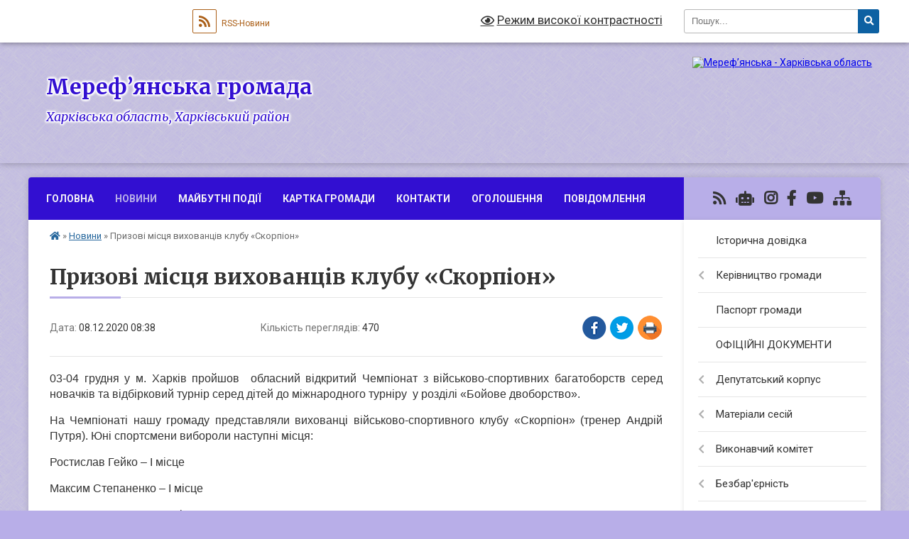

--- FILE ---
content_type: text/html; charset=UTF-8
request_url: https://merefaotg.gov.ua/news/1607409677/
body_size: 37246
content:
<!DOCTYPE html>
<html lang="uk">
<head>
	<!--[if IE]><meta http-equiv="X-UA-Compatible" content="IE=edge"><![endif]-->
	<meta charset="utf-8">
	<meta name="viewport" content="width=device-width, initial-scale=1">
	<!--[if IE]><script>
		document.createElement('header');
		document.createElement('nav');
		document.createElement('main');
		document.createElement('section');
		document.createElement('article');
		document.createElement('aside');
		document.createElement('footer');
		document.createElement('figure');
		document.createElement('figcaption');
	</script><![endif]-->
	<title>Призові місця вихованців клубу «Скорпіон» | Мереф’янська громада</title>
	<meta name="description" content="03-04 грудня у м. Харків пройшов  обласний відкритий Чемпіонат з військово-спортивних багатоборств серед новачків та відбірковий турнір серед дітей до міжнародного турніру  у розділі &amp;laquo;Бойове двоборство&amp;raquo;.. . На Чемпіона">
	<meta name="keywords" content="Призові, місця, вихованців, клубу, «Скорпіон», |, Мереф’янська, громада">

	
		<meta property="og:image" content="https://rada.info/upload/users_files/04058692/8836a9307f73888d983fe3cdcb2b083c.jpg">
	<meta property="og:image:width" content="480">
	<meta property="og:image:height" content="640">
			<meta property="og:title" content="Призові місця вихованців клубу «Скорпіон»">
			<meta property="og:description" content="03-04 грудня у м. Харків пройшов&amp;nbsp; обласний відкритий Чемпіонат з військово-спортивних багатоборств серед новачків та відбірковий турнір серед дітей до міжнародного турніру&amp;nbsp; у розділі &amp;laquo;Бойове двоборство&amp;raquo;.">
			<meta property="og:type" content="article">
	<meta property="og:url" content="https://merefaotg.gov.ua/news/1607409677/">
		
		<link rel="apple-touch-icon" sizes="57x57" href="https://gromada.org.ua/apple-icon-57x57.png">
	<link rel="apple-touch-icon" sizes="60x60" href="https://gromada.org.ua/apple-icon-60x60.png">
	<link rel="apple-touch-icon" sizes="72x72" href="https://gromada.org.ua/apple-icon-72x72.png">
	<link rel="apple-touch-icon" sizes="76x76" href="https://gromada.org.ua/apple-icon-76x76.png">
	<link rel="apple-touch-icon" sizes="114x114" href="https://gromada.org.ua/apple-icon-114x114.png">
	<link rel="apple-touch-icon" sizes="120x120" href="https://gromada.org.ua/apple-icon-120x120.png">
	<link rel="apple-touch-icon" sizes="144x144" href="https://gromada.org.ua/apple-icon-144x144.png">
	<link rel="apple-touch-icon" sizes="152x152" href="https://gromada.org.ua/apple-icon-152x152.png">
	<link rel="apple-touch-icon" sizes="180x180" href="https://gromada.org.ua/apple-icon-180x180.png">
	<link rel="icon" type="image/png" sizes="192x192"  href="https://gromada.org.ua/android-icon-192x192.png">
	<link rel="icon" type="image/png" sizes="32x32" href="https://gromada.org.ua/favicon-32x32.png">
	<link rel="icon" type="image/png" sizes="96x96" href="https://gromada.org.ua/favicon-96x96.png">
	<link rel="icon" type="image/png" sizes="16x16" href="https://gromada.org.ua/favicon-16x16.png">
	<link rel="manifest" href="https://gromada.org.ua/manifest.json">
	<meta name="msapplication-TileColor" content="#ffffff">
	<meta name="msapplication-TileImage" content="https://gromada.org.ua/ms-icon-144x144.png">
	<meta name="theme-color" content="#ffffff">
	
	
		<meta name="robots" content="">
	
	<link rel="preconnect" href="https://fonts.googleapis.com">
	<link rel="preconnect" href="https://fonts.gstatic.com" crossorigin>
	<link href="https://fonts.googleapis.com/css?family=Merriweather:400i,700|Roboto:400,400i,700,700i&amp;subset=cyrillic-ext" rel="stylesheet">

    <link rel="preload" href="https://cdnjs.cloudflare.com/ajax/libs/font-awesome/5.9.0/css/all.min.css" as="style">
	<link rel="stylesheet" href="https://cdnjs.cloudflare.com/ajax/libs/font-awesome/5.9.0/css/all.min.css" integrity="sha512-q3eWabyZPc1XTCmF+8/LuE1ozpg5xxn7iO89yfSOd5/oKvyqLngoNGsx8jq92Y8eXJ/IRxQbEC+FGSYxtk2oiw==" crossorigin="anonymous" referrerpolicy="no-referrer" />
	
	
    <link rel="preload" href="//gromada.org.ua/themes/ukraine/css/styles_vip.css?v=3.38" as="style">
	<link rel="stylesheet" href="//gromada.org.ua/themes/ukraine/css/styles_vip.css?v=3.38">
	
	<link rel="stylesheet" href="//gromada.org.ua/themes/ukraine/css/3904/theme_vip.css?v=1769062208">
	
		<!--[if lt IE 9]>
	<script src="https://oss.maxcdn.com/html5shiv/3.7.2/html5shiv.min.js"></script>
	<script src="https://oss.maxcdn.com/respond/1.4.2/respond.min.js"></script>
	<![endif]-->
	<!--[if gte IE 9]>
	<style type="text/css">
		.gradient { filter: none; }
	</style>
	<![endif]-->

</head>
<body class=" right">

	<a href="#top_menu" class="skip-link link" aria-label="Перейти до головного меню (Alt+1)" accesskey="1">Перейти до головного меню (Alt+1)</a>
	<a href="#left_menu" class="skip-link link" aria-label="Перейти до бічного меню (Alt+2)" accesskey="2">Перейти до бічного меню (Alt+2)</a>
    <a href="#main_content" class="skip-link link" aria-label="Перейти до головного вмісту (Alt+3)" accesskey="3">Перейти до текстового вмісту (Alt+3)</a>

	

		<div id="all_screen">

						<section class="search_menu">
				<div class="wrap">
					<div class="row">
						<div class="grid-25 fl">
							<form action="https://merefaotg.gov.ua/search/" class="search">
								<input type="text" name="q" value="" placeholder="Пошук..." aria-label="Введіть пошукову фразу" required>
								<button type="submit" name="search" value="y" aria-label="Натисніть, щоб здійснити пошук"><i class="fa fa-search"></i></button>
							</form>
							<a id="alt_version_eye" href="#" title="Режим високої контрастності" onclick="return set_special('d761a84c9bd65427401386adf630abdca189d974');"><i class="far fa-eye"></i></a>
						</div>
						<div class="grid-75">
							<div class="row">
								<div class="grid-25" style="padding-top: 13px;">
									<div id="google_translate_element"></div>
								</div>
								<div class="grid-25" style="padding-top: 13px;">
									<a href="https://gromada.org.ua/rss/3904/" class="rss" title="RSS-стрічка"><span><i class="fa fa-rss"></i></span> RSS-Новини</a>
								</div>
								<div class="grid-50 alt_version_block">

									<div class="alt_version">
										<a href="#" class="set_special_version" onclick="return set_special('d761a84c9bd65427401386adf630abdca189d974');"><i class="far fa-eye"></i> Режим високої контрастності</a>
									</div>

								</div>
								<div class="clearfix"></div>
							</div>
						</div>
						<div class="clearfix"></div>
					</div>
				</div>
			</section>
			
			<header>
				<div class="wrap">
					<div class="row">

						<div class="grid-25 logo fl">
							<a href="https://merefaotg.gov.ua/" id="logo">
								<img src="https://rada.info/upload/users_files/04058692/gerb/oZo_C_AAzOEazY-AAeIIIII_1.png" alt="Мереф’янська - Харківська область">
							</a>
						</div>
						<div class="grid-75 title fr">
							<div class="slogan_1">Мереф’янська громада</div>
							<div class="slogan_2">Харківська область, Харківський район</div>
						</div>
						<div class="clearfix"></div>

					</div>
					
										
				</div>
			</header>

			<div class="wrap">
				<section class="middle_block">

					<div class="row">
						<div class="grid-75 fr">
							<nav class="main_menu" id="top_menu">
								<ul>
																		<li class="">
										<a href="https://merefaotg.gov.ua/main/">Головна</a>
																													</li>
																		<li class="active">
										<a href="https://merefaotg.gov.ua/news/">Новини</a>
																													</li>
																		<li class="">
										<a href="https://merefaotg.gov.ua/photo/">Майбутні події</a>
																													</li>
																		<li class="">
										<a href="https://merefaotg.gov.ua/structure/">Картка громади</a>
																													</li>
																		<li class="">
										<a href="https://merefaotg.gov.ua/feedback/">Контакти</a>
																													</li>
																		<li class="">
										<a href="https://merefaotg.gov.ua/more_news/">Оголошення</a>
																													</li>
																		<li class="">
										<a href="https://merefaotg.gov.ua/povidomlennya-13-50-44-17-06-2024/">ПОВІДОМЛЕННЯ</a>
																													</li>
																										</ul>

								<button class="menu-button" id="open-button" tabindex="-1"><i class="fas fa-bars"></i> Меню сайту</button>

							</nav>
							
							<div class="clearfix"></div>

														<section class="bread_crumbs">
								<div xmlns:v="http://rdf.data-vocabulary.org/#"><a href="https://merefaotg.gov.ua/" title="Головна сторінка"><i class="fas fa-home"></i></a> &raquo; <a href="https://merefaotg.gov.ua/news/" aria-current="page">Новини</a>  &raquo; <span>Призові місця вихованців клубу «Скорпіон»</span></div>
							</section>
							
							<main id="main_content">

																											<h1>Призові місця вихованців клубу «Скорпіон»</h1>


<div class="row">
	<div class="grid-30 one_news_date">
		Дата: <span>08.12.2020 08:38</span>
	</div>
	<div class="grid-30 one_news_count">
		Кількість переглядів: <span>470</span>
	</div>
		<div class="grid-30 one_news_socials">
		<button class="social_share" data-type="fb" aria-label="Поширити у Фейсбук"><img src="//gromada.org.ua/themes/ukraine/img/share/fb.png" alt="Іконка Facebook"></button>
		<button class="social_share" data-type="tw" aria-label="Поширити в Tweitter"><img src="//gromada.org.ua/themes/ukraine/img/share/tw.png" alt="Іконка Twitter"></button>
		<button class="print_btn" onclick="window.print();" aria-label="Надрукувати статтю"><img src="//gromada.org.ua/themes/ukraine/img/share/print.png" alt="Значок принтера"></button>
	</div>
		<div class="clearfix"></div>
</div>

<hr>

<p style="text-align: justify;"><span style="font-family:Arial,Helvetica,sans-serif;"><span style="font-size:16px;">03-04 грудня у м. Харків пройшов&nbsp; обласний відкритий Чемпіонат з військово-спортивних багатоборств серед новачків та відбірковий турнір серед дітей до міжнародного турніру&nbsp; у розділі &laquo;Бойове двоборство&raquo;.</span></span></p>

<p style="text-align: justify;"><span style="font-family:Arial,Helvetica,sans-serif;"><span style="font-size:16px;">На Чемпіонаті нашу громаду представляли вихованці військово-спортивного клубу &laquo;Скорпіон&raquo; (тренер Андрій Путря). Юні спортсмени вибороли наступні місця: </span></span></p>

<p style="text-align: justify;"><span style="font-family:Arial,Helvetica,sans-serif;"><span style="font-size:16px;">Ростислав Гейко &ndash; I місце</span></span></p>

<p style="text-align: justify;"><span style="font-family:Arial,Helvetica,sans-serif;"><span style="font-size:16px;">Максим Степаненко &ndash; I місце</span></span></p>

<p style="text-align: justify;"><span style="font-family:Arial,Helvetica,sans-serif;"><span style="font-size:16px;">Микита Степаненко &ndash; I місце</span></span></p>

<p style="text-align: justify;"><span style="font-family:Arial,Helvetica,sans-serif;"><span style="font-size:16px;">Данило&nbsp; Калиниченко &nbsp;&ndash; I місце </span></span></p>

<p style="text-align: justify;"><span style="font-family:Arial,Helvetica,sans-serif;"><span style="font-size:16px;">Артем Волкогон &ndash; I місце</span></span></p>

<p style="text-align: justify;"><span style="font-family:Arial,Helvetica,sans-serif;"><span style="font-size:16px;">Микита Мирошниченко &ndash; I&nbsp;місце</span></span></p>

<p style="text-align: justify;"><span style="font-family:Arial,Helvetica,sans-serif;"><span style="font-size:16px;">Брати Латишеви змагалися у двох версіях боротьби контакт та напівконтакт і здобули такі місця:</span></span></p>

<p style="text-align: justify;"><span style="font-family:Arial,Helvetica,sans-serif;"><span style="font-size:16px;">Тимур Латишев &ndash; I&nbsp;та II&nbsp;місце </span></span></p>

<p style="text-align: justify;"><span style="font-family:Arial,Helvetica,sans-serif;"><span style="font-size:16px;">Захар Латишев &ndash; III&nbsp;та III&nbsp;місце</span></span></p>

<p style="text-align: justify;"><span style="font-family:Arial,Helvetica,sans-serif;"><span style="font-size:16px;">Вітаємо наших спортсменів та бажаємо нових перемог</span></span><span style="font-size:11pt"><span style="line-height:107%"><span style="font-family:Calibri,sans-serif"><span style="font-size:16.0pt"><span style="line-height:107%">!</span></span></span></span></span></p>

<p style="text-align: center;"><span style="font-size:11pt"><span style="line-height:107%"><span style="font-family:Calibri,sans-serif"><span style="font-size:16.0pt"><span style="line-height:107%"><img alt="Фото без опису"  alt="" src="https://rada.info/upload/users_files/04058692/8836a9307f73888d983fe3cdcb2b083c.jpg" style="width: 480px; height: 640px;" /></span></span></span></span></span></p>

<p style="text-align: center;"><span style="font-size:11pt"><span style="line-height:107%"><span style="font-family:Calibri,sans-serif"><span style="font-size:16.0pt"><span style="line-height:107%"><img alt="Фото без опису"  alt="" src="https://rada.info/upload/users_files/04058692/ca70559fdd31a15dcd891c60b7c7a502.jpg" style="width: 480px; height: 640px;" /><img alt="Фото без опису"  alt="" src="https://rada.info/upload/users_files/04058692/68bf6bd59d023681576e23f817b0c306.jpg" style="width: 480px; height: 480px;" /></span></span></span></span></span></p>
<div class="clearfix"></div>

<hr>



<p><a href="https://merefaotg.gov.ua/news/" class="btn btn-grey">&laquo; повернутися</a></p>																	
							</main>
						</div>
						<div class="grid-25 fl">

							<div class="project_name">
								<a href="https://gromada.org.ua/rss/3904/" rel="nofollow" target="_blank" title="RSS-стрічка новин сайту"><i class="fas fa-rss"></i></a>
																<a href="https://merefaotg.gov.ua/feedback/#chat_bot" title="Наша громада в смартфоні"><i class="fas fa-robot"></i></a>
																								<a href="https://www.instagram.com/merefagromada/" rel="nofollow" target="_blank" title="Ми в Instagram"><i class="fab fa-instagram"></i></a>								<a href="https://www.facebook.com/merefaOTG" rel="nofollow" target="_blank" title="Приєднуйтесь до нас у Facebook"><i class="fab fa-facebook-f"></i></a>								<a href="https://www.youtube.com/channel/UCgdv5Q4mzU_DTYijg2uRwow" rel="nofollow" target="_blank" title="Наш Youtube-канал"><i class="fab fa-youtube"></i></a>																<a href="https://merefaotg.gov.ua/sitemap/" title="Мапа сайту"><i class="fas fa-sitemap"></i></a>
							</div>
														<aside class="left_sidebar">
							
								
																<nav class="sidebar_menu" id="left_menu">
									<ul>
																				<li class="">
											<a href="https://merefaotg.gov.ua/istorichna-dovidka-10-19-44-18-08-2017/">Історична довідка</a>
																																</li>
																				<li class=" has-sub">
											<a href="https://merefaotg.gov.ua/kerivnictvo-gromadi-10-25-31-18-08-2017/">Керівництво громади</a>
																						<button onclick="return show_next_level(this);" aria-label="Показати підменю"></button>
																																	<i class="fa fa-chevron-right"></i>
											<ul>
																								<li class="">
													<a href="https://merefaotg.gov.ua/golova-gromadi-10-25-58-18-08-2017/">Голова громади</a>
																																						</li>
																								<li class="">
													<a href="https://merefaotg.gov.ua/sekretar-merefyanskoi-msikoi-radi-09-57-46-19-08-2017/">Секретар Мереф'янської міської ради</a>
																																						</li>
																								<li class="">
													<a href="https://merefaotg.gov.ua/kerujuchij-spravami-sekretar-vikonavchogo-komitetu-09-59-03-19-08-2017/">Керуючий справами (секретар) виконавчого комітету</a>
																																						</li>
																								<li class="">
													<a href="https://merefaotg.gov.ua/pershij-zastupnik-merefyanskogo-miskogo-golovi-09-59-30-19-08-2017/">Перший заступник Мереф'янського міського голови</a>
																																						</li>
																								<li class="">
													<a href="https://merefaotg.gov.ua/zastupniki-merefyanskogo-miskogo-golovi-z-pitan-diyalnosti-vikonavchih-organiv-radi-10-02-49-19-08-2017/">Заступники Мереф'янського міського голови з питань діяльності виконавчих органів ради</a>
																																						</li>
																								<li class="">
													<a href="https://merefaotg.gov.ua/zastupnik-merefyanskogo-miskogo-golovi-z-pitan-bjudzhetu-ta-finansiv-10-08-01-19-08-2017/">Заступник Мереф'янського міського голови з питань бюджету та фінансів</a>
																																						</li>
																								<li class="">
													<a href="https://merefaotg.gov.ua/starosti-11-52-59-05-05-2023/">Старости</a>
																																						</li>
																																			</ul>
																					</li>
																				<li class="">
											<a href="https://merefaotg.gov.ua/pasport-gromadi-10-29-53-18-08-2017/">Паспорт громади</a>
																																</li>
																				<li class="">
											<a href="https://merefaotg.gov.ua/docs/">ОФІЦІЙНІ ДОКУМЕНТИ</a>
																																</li>
																				<li class=" has-sub">
											<a href="https://merefaotg.gov.ua/deputatskij-korpus-13-06-59-30-08-2017/">Депутатський корпус</a>
																						<button onclick="return show_next_level(this);" aria-label="Показати підменю"></button>
																																	<i class="fa fa-chevron-right"></i>
											<ul>
																								<li class="">
													<a href="https://merefaotg.gov.ua/deputati-meref’yanskoi-miskoi-radi-viii-sklikannya-13-11-04-30-08-2017/">ДЕПУТАТИ Мереф’янської міської ради VІІІ скликання</a>
																																						</li>
																								<li class=" has-sub">
													<a href="https://merefaotg.gov.ua/zviti-deputativ-14-34-23-24-05-2021/">Звіти депутатів</a>
																										<button onclick="return show_next_level(this);" aria-label="Показати підменю"></button>
																																							<i class="fa fa-chevron-right"></i>
													<ul>
																												<li><a href="https://merefaotg.gov.ua/2024-r-11-52-44-05-05-2025/">2024 р.</a></li>
																												<li><a href="https://merefaotg.gov.ua/2023-r-14-05-20-10-01-2024/">2023 р.</a></li>
																												<li><a href="https://merefaotg.gov.ua/2022-r-09-59-50-01-05-2023/">2022 р.</a></li>
																												<li><a href="https://merefaotg.gov.ua/2021-r-16-11-22-05-01-2022/">2021 р.</a></li>
																												<li><a href="https://merefaotg.gov.ua/2020-r-14-36-19-24-05-2021/">2020 р.</a></li>
																																									</ul>
																									</li>
																								<li class=" has-sub">
													<a href="https://merefaotg.gov.ua/teritoriya-obslugovuvannya-deputativ-08-30-10-05-09-2017/">Територія обслуговування депутатів</a>
																										<button onclick="return show_next_level(this);" aria-label="Показати підменю"></button>
																																							<i class="fa fa-chevron-right"></i>
													<ul>
																												<li><a href="https://merefaotg.gov.ua/vulici-merefyanskoi-otg-08-32-40-05-09-2017/">Вулиці Мереф'янської ТГ</a></li>
																												<li><a href="https://merefaotg.gov.ua/provulki-merefyanskoi-otg-08-39-17-05-09-2017/">Провулки Мереф'янської ТГ</a></li>
																												<li><a href="https://merefaotg.gov.ua/vizdi-merefyanskoi-otg-08-35-44-05-09-2017/">В'їзди Мереф'янської ТГ</a></li>
																												<li><a href="https://merefaotg.gov.ua/proizdi-merefyanskoi-otg-08-40-27-05-09-2017/">Проїзди та тупики Мереф'янської ТГ</a></li>
																												<li><a href="https://merefaotg.gov.ua/ploschi-merefyanskoi-otg-08-37-14-05-09-2017/">Площі Мереф'янської ТГ</a></li>
																												<li><a href="https://merefaotg.gov.ua/selische-selekcijne-16-01-48-24-11-2020/">селище Селекційне</a></li>
																												<li><a href="https://merefaotg.gov.ua/smt-utkivka-11-43-31-25-11-2020/">смт Утківка</a></li>
																												<li><a href="https://merefaotg.gov.ua/selo-leljuki-08-46-09-05-09-2017/">Село Лелюки</a></li>
																												<li><a href="https://merefaotg.gov.ua/selo-krinichki-08-46-38-05-09-2017/">село Кринички</a></li>
																												<li><a href="https://merefaotg.gov.ua/selo-verhnya-ozeryana-selo-nizhnya-ozeryana-08-47-09-05-09-2017/">село Верхня Озеряна, село Нижня Озеряна</a></li>
																												<li><a href="https://merefaotg.gov.ua/s-yakovlivka-s-oleksandrivka-14-40-14-23-11-2020/">село Яковлівка</a></li>
																												<li><a href="https://merefaotg.gov.ua/selo-oleksandrivka-16-08-23-23-11-2020/">село Олександрівка</a></li>
																																									</ul>
																									</li>
																																			</ul>
																					</li>
																				<li class=" has-sub">
											<a href="https://merefaotg.gov.ua/materiali-sesij-13-48-33-18-08-2017/">Матеріали сесій</a>
																						<button onclick="return show_next_level(this);" aria-label="Показати підменю"></button>
																																	<i class="fa fa-chevron-right"></i>
											<ul>
																								<li class=" has-sub">
													<a href="https://merefaotg.gov.ua/proekti-rishen-merefyanskoi-miskoi-radi-13-49-40-18-08-2017/">Проєкти рішень Мереф'янської міської ради</a>
																										<button onclick="return show_next_level(this);" aria-label="Показати підменю"></button>
																																							<i class="fa fa-chevron-right"></i>
													<ul>
																												<li><a href="https://merefaotg.gov.ua/pozachergove-zasidannya-16-16-06-30-01-2024/">ПОЗАЧЕРГОВЕ ЗАСІДАННЯ</a></li>
																												<li><a href="https://merefaotg.gov.ua/chergove-zasidannya-14-22-34-24-01-2024/">ЧЕРГОВЕ ЗАСІДАННЯ</a></li>
																																									</ul>
																									</li>
																								<li class=" has-sub">
													<a href="https://merefaotg.gov.ua/videozapisi-zasidan-11-42-13-14-08-2024/">ВІДЕОЗАПИСИ ЗАСІДАНЬ</a>
																										<button onclick="return show_next_level(this);" aria-label="Показати підменю"></button>
																																							<i class="fa fa-chevron-right"></i>
													<ul>
																												<li><a href="https://merefaotg.gov.ua/postijni-deputatski-komisii-08-46-59-23-08-2024/">Постійні депутатські комісії</a></li>
																												<li><a href="https://merefaotg.gov.ua/sesijni-zasidannya-08-47-19-23-08-2024/">Сесійні засідання</a></li>
																																									</ul>
																									</li>
																								<li class=" has-sub">
													<a href="https://merefaotg.gov.ua/prijnyati-rishennya-merefyanskoi-miskoi-radi-15-20-14-18-08-2017/">Прийняті рішення Мереф'янської міської ради за період 19.11.2020 р - 21.04.2023 р.  Подальші рішення в рубриці "ОФІЦІЙНІ ДОКУМЕНТИ"</a>
																										<button onclick="return show_next_level(this);" aria-label="Показати підменю"></button>
																																							<i class="fa fa-chevron-right"></i>
													<ul>
																												<li><a href="https://merefaotg.gov.ua/xxxiv-sesiya-merefyanskoi-miskoi-radi-13-49-07-08-05-2023/">XXXIV сесія Мереф'янської міської ради</a></li>
																												<li><a href="https://merefaotg.gov.ua/hhhiii-sesiya-merefyanskoi-miskoi-radi-vid-21042023-roku-10-41-41-21-04-2023/">ХХХІІІ сесія Мереф'янської міської ради від 21.04.2023 року</a></li>
																												<li><a href="https://merefaotg.gov.ua/hhhii-sesiya-merefyanskoi-miskoi-radi-vid-24032023-roku-15-06-41-24-03-2023/">ХХХІІ сесія Мереф'янської міської ради від 24.03.2023 року</a></li>
																												<li><a href="https://merefaotg.gov.ua/xxxi-sesiya-merefyanskoi-miskoi-radi-vid-03032023-roku-11-26-22-03-03-2023/">XXXІ сесія Мереф'янської міської ради від 03.03.2023 року</a></li>
																												<li><a href="https://merefaotg.gov.ua/hhh-sesiya-merefyanskoi-miskoi-radi-vid-10022023-roku-12-48-07-10-02-2023/">ХХХ сесія Мереф'янської міської ради від 10.02.2023 року</a></li>
																												<li><a href="https://merefaotg.gov.ua/xxix-sesiya-merefyanskoi-miskoi-radi-vid-30012023-roku-08-04-43-31-01-2023/">XXIX сесія Мереф'янської міської ради від 30.01.2023 року</a></li>
																												<li><a href="https://merefaotg.gov.ua/xxviii-sesiya-merefyanskoi-miskoi-radi-vid-12012023-roku-10-22-15-12-01-2023/">XXVIІІ сесія Мереф'янської міської ради від 12.01.2023 року</a></li>
																												<li><a href="https://merefaotg.gov.ua/xxvii-sesiya-merefyanskoi-miskoi-radi-vid-22122022-roku-16-31-57-22-12-2022/">XXVII сесія Мереф'янської міської ради від 22.12.2022 року</a></li>
																												<li><a href="https://merefaotg.gov.ua/xxvi-sesiya-merefyanskoi-miskoi-radi-13-53-24-25-11-2022/">XXVI сесія Мереф'янської міської ради від 24.11.2022 р.</a></li>
																												<li><a href="https://merefaotg.gov.ua/xxv-sesiya-merefyanskoi-miskoi-radi-vid-07102022-08-04-59-10-10-2022/">XXV сесія Мереф'янської міської ради від 07.10.2022</a></li>
																												<li><a href="https://merefaotg.gov.ua/xxiv-sesiya-merefyanskoi-miskoi-radi-09-39-40-31-08-2022/">XXIV сесія Мереф'янської міської ради від 30.08.2022 р.</a></li>
																												<li><a href="https://merefaotg.gov.ua/xxiii-sesiya-merefyanskoi-miskoi-radi-vid-08072022-15-29-24-08-07-2022/">XXIII сесія Мереф'янської міської ради від 08.07.2022</a></li>
																												<li><a href="https://merefaotg.gov.ua/xxi-sesiya-merefyanskoi-miskoi-radi-vid-11022022-roku-chastina-iii-14-46-47-15-02-2022/">XXI сесія Мереф'янської міської ради від 11.02.2022 року - частина III</a></li>
																												<li><a href="https://merefaotg.gov.ua/xxi-sesiya-merefyanskoi-miskoi-radi-vid-11022022-roku-chastina-ii-13-22-32-15-02-2022/">XXI сесія Мереф'янської міської ради від 11.02.2022 року - частина II</a></li>
																												<li><a href="https://merefaotg.gov.ua/xxi-sesiya-merefyanskoi-miskoi-radi-vid-11022022-roku-16-18-14-11-02-2022/">XXI сесія Мереф'янської міської ради від 11.02.2022 року - частина I</a></li>
																												<li><a href="https://merefaotg.gov.ua/xx-sesiya-merefyanskoi-miskoi-radi-vid-22122021-roku-16-38-51-22-12-2021/">XX сесія Мереф'янської міської ради від 22.12.2021 року</a></li>
																												<li><a href="https://merefaotg.gov.ua/xix-sesiya-merefyanskoi-miskoi-radi-vid-15122021-r-16-33-39-15-12-2021/">XIX сесія Мереф'янської міської ради від 15.12.2021 р.</a></li>
																												<li><a href="https://merefaotg.gov.ua/xviii-sesiya-merefyanskoi-miskoi-radi-vid-19112021-r-15-28-44-19-11-2021/">XVIII сесія Мереф'янської міської ради від 19.11.2021 р.</a></li>
																												<li><a href="https://merefaotg.gov.ua/xvii-sesiya-merefyanskoi-miskoi-radi-vid-22102021-r-15-48-18-22-10-2021/">XVII сесія Мереф'янської міської ради від 22.10.2021 р.</a></li>
																												<li><a href="https://merefaotg.gov.ua/xvi-sesiya-merefyanskoi-miskoi-radi-15-30-30-24-09-2021/">XVI сесія Мереф'янської міської ради від 24.09.2021 р.</a></li>
																												<li><a href="https://merefaotg.gov.ua/xv-sesiya-merefyanskoi-miskoi-radi-vid-10092021-r-15-31-17-10-09-2021/">XV сесія Мереф'янської міської ради від 10.09.2021 р.</a></li>
																												<li><a href="https://merefaotg.gov.ua/xiv-sesiya-miskoi-radi-vid-06082021-r-12-01-52-06-08-2021/">XIV сесія Мереф'янської міської ради від 06.08.2021 р.</a></li>
																												<li><a href="https://merefaotg.gov.ua/xiii-sesiya-merefyanskoi-miskoi-radi-vid-09072021-r-14-52-26-09-07-2021/">XIII сесія Мереф'янської міської ради від 09.07.2021 р.</a></li>
																												<li><a href="https://merefaotg.gov.ua/xii-sesiya-merefyanskoi-miskoi-radi-vid-11062021-r-ii-chastina-16-31-54-16-06-2021/">XII сесія Мереф'янської міської ради від 11.06.2021 р. (ІІ частина)</a></li>
																												<li><a href="https://merefaotg.gov.ua/xii-sesiya-merefyanskoi-miskoi-radi-vid-11062021-r-16-10-52-11-06-2021/">XII сесія Мереф'янської міської ради від 11.06.2021 р. (I частина)</a></li>
																												<li><a href="https://merefaotg.gov.ua/xi-sesiya-merefyanskoi-miskoi-radi-vid-21052021-r-15-15-32-21-05-2021/">XI сесія Мереф'янської міської ради від 21.05.2021 р.</a></li>
																												<li><a href="https://merefaotg.gov.ua/h-sesiya-merefyanskoi-miskoi-radi-vid-23042021-r-15-20-49-23-04-2021/">Х сесія Мереф'янської міської ради від 23.04.2021 р.</a></li>
																												<li><a href="https://merefaotg.gov.ua/ix-sesiya-merefyanskoi-miskoi-radi-vid-09042021-r-chastina-iv-13-43-20-14-04-2021/">IX сесія Мереф'янської міської ради  від 09.04.2021 р. - частина IV</a></li>
																												<li><a href="https://merefaotg.gov.ua/ix-sesiya-merefyanskoi-miskoi-radi-vid-09042021-r-chastina-iii-11-25-17-14-04-2021/">IX сесія Мереф'янської міської ради  від 09.04.2021 р. - частина III</a></li>
																												<li><a href="https://merefaotg.gov.ua/ix-sesiya-merefyanskoi-miskoi-radi-vid-09042021-r-chastina-ii-09-57-55-14-04-2021/">IX сесія Мереф'янської міської ради  від 09.04.2021 р. - частина II</a></li>
																												<li><a href="https://merefaotg.gov.ua/ix-sesiya-vid-09042021-r-17-10-00-09-04-2021/">IX сесія Мереф'янської міської ради  від 09.04.2021 р. - частина I</a></li>
																												<li><a href="https://merefaotg.gov.ua/viii-sesiya-meref’yanskoi-miskoi-radi-viii-sklikannya-vid-24022021-roku-15-37-21-24-02-2021/">VIII сесія Мереф’янської міської ради VIII скликання від 24.02.2021 року</a></li>
																												<li><a href="https://merefaotg.gov.ua/vii-sesiya-merefyanskoi-miskoi-radi-vid-05022021-r-chastina-iii-10-13-19-11-02-2021/">VII сесія Мереф'янської міської ради від 05.02.2021 р. - частина III</a></li>
																												<li><a href="https://merefaotg.gov.ua/vii-sesiya-merefyanskoi-miskoi-radi-vid-05022021-r-chastina-ii-14-41-11-10-02-2021/">VII сесія Мереф'янської міської ради від 05.02.2021 р. - частина II</a></li>
																												<li><a href="https://merefaotg.gov.ua/vii-sesiya-merefyanskoi-miskoi-radi-vid-05022021-r-17-04-05-05-02-2021/">VII сесія Мереф'янської міської ради від 05.02.2021 р. - частина I</a></li>
																												<li><a href="https://merefaotg.gov.ua/vi-sesiya-vid-15012021-roku-15-29-09-15-01-2021/">VI сесія Мереф’янської міської ради від 15.01.2021 року</a></li>
																												<li><a href="https://merefaotg.gov.ua/v-sesiya-merefyanskoi-miskoi-radi-vid-30122020-r-15-15-50-30-12-2020/">V сесія Мереф'янської міської ради від 30.12.2020 р.</a></li>
																												<li><a href="https://merefaotg.gov.ua/iv-sesiya-merefyanskoi-miskoi-radi-vid-22122020-r-15-48-07-22-12-2020/">IV сесія Мереф'янської міської ради від 22.12.2020 р.</a></li>
																												<li><a href="https://merefaotg.gov.ua/iii-sesiya-merefyanskoi-miskoi-radi-vid-09122020-r-13-20-56-09-12-2020/">III сесія Мереф'янської міської ради від 09.12.2020 р.</a></li>
																												<li><a href="https://merefaotg.gov.ua/ii-sesiya-merefyanskoi-msikoi-radi-vid-04122020-r-chastina-iii-14-55-20-09-12-2020/">ІІ сесія Мереф'янської міської ради від 04.12.2020 р. - частина III</a></li>
																												<li><a href="https://merefaotg.gov.ua/ii-sesiya-merefyanskoi-msikoi-radi-vid-04122020-r-chastina-ii-14-14-46-09-12-2020/">ІІ сесія Мереф'янської міської ради від 04.12.2020 р. - частина II</a></li>
																												<li><a href="https://merefaotg.gov.ua/ii-sesiya-merefyanskoi-msikoi-radi-vid-04122020-r-15-51-26-04-12-2020/">ІІ сесія Мереф'янської міської ради від 04.12.2020 р. - частина I</a></li>
																												<li><a href="https://merefaotg.gov.ua/i-sesiya-merefyanskoi-miskoi-radi-vid-19112020-r-14-39-13-19-11-2020/">І сесія Мереф'янської міської ради від 19.11.2020 р.</a></li>
																																									</ul>
																									</li>
																								<li class=" has-sub">
													<a href="https://merefaotg.gov.ua/prijnyati-rishennya-za-2017-091020202020-r-13-39-14-29-03-2023/">Прийняті рішення за період 11.08.2017- 09.10.2020 р.</a>
																										<button onclick="return show_next_level(this);" aria-label="Показати підменю"></button>
																																							<i class="fa fa-chevron-right"></i>
													<ul>
																												<li><a href="https://merefaotg.gov.ua/xlvi-sesiya-merefyanskoi-miskoi-radi-09-zhovtnya-2020-r-iii-chastina-17-23-46-15-10-2020/">XLVI сесія Мереф'янської міської ради (09 жовтня 2020 р.) - ІІІ частина</a></li>
																												<li><a href="https://merefaotg.gov.ua/xlvi-sesiya-merefyanskoi-miskoi-radi-09-zhovtnya-2020-r-i-i-chastina-16-27-43-15-10-2020/">XLVI сесія Мереф'янської міської ради (09 жовтня 2020 р.) - І І частина</a></li>
																												<li><a href="https://merefaotg.gov.ua/xlvi-sesiya-merefyanskoi-miskoi-radi-09-zhovtnya-2020-r-13-01-46-09-10-2020/">XLVI  сесія Мереф'янської міської ради (09 жовтня 2020 р.) - І частина</a></li>
																												<li><a href="https://merefaotg.gov.ua/xlv-cesiya-miskoi-radi-vid-31072020-rik-14-04-21-31-07-2020/">XLV cесія міської ради від 31.07.2020 рік</a></li>
																												<li><a href="https://merefaotg.gov.ua/xliv-sesiya-merefyanskoi-miskoi-radi-vid-19062020-r-11-50-37-19-06-2020/">XLIV сесія Мереф'янської міської ради від 19.06.2020 р.</a></li>
																												<li><a href="https://merefaotg.gov.ua/xliii-sesiya-merefyanskoi-miskoi-radi-vid-22052020-r-13-49-40-22-05-2020/">XLIII сесія Мереф'янської міської ради від 22.05.2020 р.</a></li>
																												<li><a href="https://merefaotg.gov.ua/xlii-sesiya-merefyanskoi-msikoi-radi-vid-17032020-r-16-15-41-17-03-2020/">XLII сесія Мереф'янської мсіької ради від 17.03.2020 р.</a></li>
																												<li><a href="https://merefaotg.gov.ua/xli-cesiya-miskoi-radi-vid-28022020-rik-14-30-21-28-02-2020/">XLI cесія міської ради від 28.02.2020 рік</a></li>
																												<li><a href="https://merefaotg.gov.ua/xlpozachergova-sesiya-merefyanskoi-miskoi-radi-vid-14022020-r-11-57-02-14-02-2020/">XL(позачергова) сесія Мереф'янської міської ради від 14.02.2020 р.</a></li>
																												<li><a href="https://merefaotg.gov.ua/xxxix-sesjya-merefyanskoi-miskoi-radi-vid-24122019r-11-08-27-24-12-2019/">XXXIX сесія Мереф'янської міської ради від 24.12.2019р.</a></li>
																												<li><a href="https://merefaotg.gov.ua/xxxviii-sesiya-merefyanskoi-miskoi-radi-vid-06122019-roku-14-58-35-06-12-2019/">XXXVIII сесія Мереф'янської міської ради від 06.12.2019 року</a></li>
																												<li><a href="https://merefaotg.gov.ua/xxxvii-sesiya-merefyanskoi-miskoi-radi-vid-07112019-r-ii-chastina-13-33-51-13-11-2019/">XXXVII сесія Мереф'янської міської ради від 07.11.2019 р. (ІІ частина)</a></li>
																												<li><a href="https://merefaotg.gov.ua/xxxvii-sesiya-merefyanskoi-miskoi-radi-vid-07112019-r-13-25-36-07-11-2019/">XXXVII сесія Мереф'янської міської ради від 07.11.2019 р. (I частина)</a></li>
																												<li><a href="https://merefaotg.gov.ua/xxxvi-sesiya-merefyanskoi-miskoi-radi-chastina-ii-16-51-21-12-09-2019/">XXXVI сесія Мереф'янської міської ради (частина ІІ) від 06.09.2019 р.</a></li>
																												<li><a href="https://merefaotg.gov.ua/xxxvi-sesiya-merefyanskoi-miskoi-radi-15-09-17-06-09-2019/">XXXVI сесія Мереф'янської міської ради (частина І) від 06.09.2019 р.</a></li>
																												<li><a href="https://merefaotg.gov.ua/xxxv-sesiya-merefyanskoi-miskoi-radi-17-36-01-15-08-2019/">XXXV Сесія Мереф'янської міської ради від 15.08.2019 р.</a></li>
																												<li><a href="https://merefaotg.gov.ua/xxxiv-sesiya-13-19-27-12-07-2019/">XXXIV сесія Мереф’янської міської ради від 12.07.2019 р.</a></li>
																												<li><a href="https://merefaotg.gov.ua/xxxiii-sesiya-merefyanskoi-miskoi-radi-16-35-31-26-06-2019/">XXXIII сесія Мереф'янської міської ради від 26.06.2019 р.</a></li>
																												<li><a href="https://merefaotg.gov.ua/xxxii-sesiya-merefyanskoi-miskoi-radi-17-05-48-10-06-2019/">XXXII сесія Мереф'янської міської ради від 10.06.2019 р.</a></li>
																												<li><a href="https://merefaotg.gov.ua/xxxi-sesiya-merefyanskoi-miskoi-radi-15-14-15-22-05-2019/">XXXI сесія Мереф'янської міської ради від 22.05.2019 р.</a></li>
																												<li><a href="https://merefaotg.gov.ua/hhh-sesiya-merefyanskoi-miskoi-radi-13-58-23-12-04-2019/">ХХХ сесія Мереф'янської міської ради від 12.04.2019 р.</a></li>
																												<li><a href="https://merefaotg.gov.ua/xxix-sesiya-merefyanskoi-miskoi-radi-20-46-58-15-03-2019/">XXIX сесія Мереф'янської міської ради від 15.03.2019 р.</a></li>
																												<li><a href="https://merefaotg.gov.ua/xxviii-merefyanskoi-miskoi-radi-16-06-04-01-02-2019/">XXVIII сесія Мереф'янської міської ради від 01.02.2019 р.</a></li>
																												<li><a href="https://merefaotg.gov.ua/xxvii-sesiya-merefyanskoi-miskoi-radi-13-36-09-21-12-2018/">XXVII сесія Мереф'янської міської ради від 21.12.2018 р.</a></li>
																												<li><a href="https://merefaotg.gov.ua/xxvi-sesiya-merefyanskoi-miskoi-radi-ii-chastina-№-40-№-89-15-19-12-13-12-2018/">XXVI сесія Мереф'янської міської ради (ІІ частина № 40- № 89) від 07.12.2018 р.</a></li>
																												<li><a href="https://merefaotg.gov.ua/xxvi-sesiya-merefyanskoi-miskoi-radi-18-12-39-07-12-2018/">XXVI сесія Мереф'янської міської ради (І частина № 1- № 39) від 07.12.2018 р.</a></li>
																												<li><a href="https://merefaotg.gov.ua/hhv-sesiya-merefyanskoi-miskoi-radi-18-05-01-17-10-2018/">ХХV сесія Мереф'янської міської ради від 17.10.2018 р.</a></li>
																												<li><a href="https://merefaotg.gov.ua/xxiv-sesiya-merefyanskoi-miskoi-radi-15-36-58-10-09-2018/">XXIV сесія Мереф'янської міської ради від 05.09.2018 р.</a></li>
																												<li><a href="https://merefaotg.gov.ua/hhiii-sesiya-merefyanskoi-miskoi-radi-1531141102/">ХХІІІ сесія Мереф'янської міської ради від 09.07.2018 р.</a></li>
																												<li><a href="https://merefaotg.gov.ua/hhii-sesiya-merefyanskoi-msikoi-radi-1528727046/">ХХІІ сесія Мереф'янської мсіької ради від 11.06.2018 р.</a></li>
																												<li><a href="https://merefaotg.gov.ua/hhi-sesiya-merefyanskoi-miskoi-radi-1527777585/">ХХІ сесія Мереф'янської міської ради від 31.05.2018 р.</a></li>
																												<li><a href="https://merefaotg.gov.ua/hh-sesiya-merefyanskoi-miskoi-radi-1524484443/">ХХ сесія Мереф'янської міської ради від 23.04.2018 р.</a></li>
																												<li><a href="https://merefaotg.gov.ua/hih-sesiya-merefyanskoi-miskoi-radi-1522837999/">ХІХ сесія Мереф'янської міської ради від 04.04.2018 р.</a></li>
																												<li><a href="https://merefaotg.gov.ua/xviii-sesiya-merefyanskoi-miskoi-radi-15-53-42-05-03-2018/">ХVIII сесія Мереф'янської міської ради від 05.03.2018 р.</a></li>
																												<li><a href="https://merefaotg.gov.ua/xvii-sesiya-merefyanskoi-miskoi-radi-14-22-57-26-01-2018/">XVII сесія Мереф'янської міської ради від 26.01.2018 р.</a></li>
																												<li><a href="https://merefaotg.gov.ua/xvi-sesiya-merefyanskoi-miskoi-radi-14-28-59-22-12-2017/">XVI сесія Мереф'янської міської ради від 22.12.2017 р.</a></li>
																												<li><a href="https://merefaotg.gov.ua/xv-sesiya-merefyanskoi-miskoi-radi-15-34-14-08-12-2017/">XV сесія Мереф'янської міської ради від 08.12.2017 р.</a></li>
																												<li><a href="https://merefaotg.gov.ua/hiv-cesiya-merefyanskoi-miskoi-radi-12-51-40-03-11-2017/">ХІV cесія Мереф'янської міської ради від 03.11.2017 р.</a></li>
																												<li><a href="https://merefaotg.gov.ua/xiii-sesiya-merefyanskoi-miskoi-radi-20-07-36-04-10-2017/">XIII сесія Мереф'янської міської ради від 04.10.2017 р.</a></li>
																												<li><a href="https://merefaotg.gov.ua/xii-sesiya-merefyanskoi-miskoi-radi-15-22-06-18-08-2017/">XII сесія Мереф'янської міської ради  від 11 серпня 2017 року</a></li>
																																									</ul>
																									</li>
																								<li class="">
													<a href="https://merefaotg.gov.ua/plan-roboti-meref’yanskoi-miskoi-radi-na-2024-rik-15-42-30-15-08-2024/">План роботи Мереф’янської міської ради на 2024 рік</a>
																																						</li>
																								<li class="">
													<a href="https://merefaotg.gov.ua/polozhennya-pro-postijni-komisii-meref’yanskoi-miskoi-radi-13-17-43-19-09-2017/">Положення про постійні комісії Мереф’янської міської ради</a>
																																						</li>
																								<li class="">
													<a href="https://merefaotg.gov.ua/sklad-postijnih-komisij-merefyanskoi-miskoi-radi-14-18-41-19-08-2017/">Склад постійних комісій Мереф'янської міської ради</a>
																																						</li>
																																			</ul>
																					</li>
																				<li class=" has-sub">
											<a href="https://merefaotg.gov.ua/vikonavchij-komitet-11-42-23-18-08-2017/">Виконавчий комітет</a>
																						<button onclick="return show_next_level(this);" aria-label="Показати підменю"></button>
																																	<i class="fa fa-chevron-right"></i>
											<ul>
																								<li class="">
													<a href="https://merefaotg.gov.ua/sklad-vikonavchogo-komitetu-meref’yanskoi-miskoi-radi-11-33-24-23-11-2017/">Склад виконавчого комітету Мереф’янської міської ради</a>
																																						</li>
																								<li class=" has-sub">
													<a href="https://merefaotg.gov.ua/sklad-postijnih-komisij-merefyanskoi-miskoi-radi-12-25-41-19-08-2017/">Постійні комісії виконавчого комітету Мереф'янської міської ради</a>
																										<button onclick="return show_next_level(this);" aria-label="Показати підменю"></button>
																																							<i class="fa fa-chevron-right"></i>
													<ul>
																												<li><a href="https://merefaotg.gov.ua/polozhennya-pro-komisii-09-05-33-18-12-2020/">Положення про комісії</a></li>
																												<li><a href="https://merefaotg.gov.ua/komisiya-z-pitan-kulturi-osviti-molodi-ta-sportu-09-04-08-18-12-2020/">Комісія з питань культури, освіти, молоді та спорту</a></li>
																												<li><a href="https://merefaotg.gov.ua/komisiya-z-pitan-zahistu-prav-ditini-10-44-14-18-12-2020/">Комісія з питань захисту прав дитини</a></li>
																												<li><a href="https://merefaotg.gov.ua/komisiya-z-pitan-socialnogo-zahistu-ta-nadannya-materialnoi-dopomogi-10-48-16-18-12-2020/">Комісія з  питань соціального захисту та надання  матеріальної допомоги</a></li>
																												<li><a href="https://merefaotg.gov.ua/administrativna-komisiya-10-56-03-18-12-2020/">Адміністративна комісія</a></li>
																												<li><a href="https://merefaotg.gov.ua/zhitlova-komisiya-10-58-28-18-12-2020/">Житлова комісія</a></li>
																												<li><a href="https://merefaotg.gov.ua/komisiya-z-pitan-viznachennya-rozmiru-zbitkiv-vlasniku-zemli-meref’yanskij-miskij-radi-ta-vidshkoduvannya-zbitkiv-za-porushennya-zemlekori-11-02-40-18/">Комісія з питань визначення розміру збитків власнику землі (Мереф’янській міській раді) та відшкодування  збитків  за порушення землекористувачами законодавства щодо використання земельних ділянок на території  населених пунктів Мереф’янської міської</a></li>
																												<li><a href="https://merefaotg.gov.ua/komisiya-z-pitan-pidpriemnictva-rozglyadu-sprav-iz-pogashennya-zaborgovanosti-po-zarobitnij-plati-vneskiv-do-pensijnogo-fondu-inshih-obov’-11-04-06-18/">Комісія з питань підприємництва, розгляду справ із погашення заборгованості по заробітній платі, внесків до Пенсійного фонду, інших обов’язкових платежів та легалізації робочих місць</a></li>
																												<li><a href="https://merefaotg.gov.ua/komisiya-z-peredachi-v-orendu-majna-scho-znahoditsya-u-komunalnij-vlasnosti-meref’yanskoi-miskoi-radi-11-06-41-18-12-2020/">Комісія з передачі в оренду майна, що знаходиться у комунальній власності Мереф’янської міської ради</a></li>
																												<li><a href="https://merefaotg.gov.ua/komisiya-z-pitan-prijnyattyaperedachi-osnovnih-zasobiv-ta-materialnih-cinnostej-komunalna-vlasnist-meref’yanskoi-miskoi-radi-11-08-06-18-12-2020/">Комісія з питань прийняття-передачі основних засобів та  матеріальних цінностей (комунальна власність  Мереф’янської міської ради)</a></li>
																												<li><a href="https://merefaotg.gov.ua/komisiya-z-demontazhu-timchasovih-sporud-na-teritorii-naselenih-punktiv-meref’yanskoi-miskoi-radi-11-08-43-18-12-2020/">Комісія з демонтажу тимчасових споруд на території  населених пунктів Мереф’янської міської ради</a></li>
																												<li><a href="https://merefaotg.gov.ua/komisiya-z-pitan-tehnogennoekologichnoi-bezpeki-ta-nadzvichajnih-situacij-11-09-25-18-12-2020/">Комісія з питань техногенно-екологічної безпеки та  надзвичайних ситуацій</a></li>
																												<li><a href="https://merefaotg.gov.ua/derzhavna-nadzvichajna-protiepizootichna-komisiya-11-10-07-18-12-2020/">Місцева державна надзвичайна протиепізоотична комісія</a></li>
																												<li><a href="https://merefaotg.gov.ua/misceva-evakuacijna-komisiya-11-10-55-18-12-2020/">Комісія з питань евакуації</a></li>
																												<li><a href="https://merefaotg.gov.ua/komisiya-z-pitan-povodzhennya-z-bezhazyajnimi-vidhodami-11-11-34-18-12-2020/">Комісія з питань поводження з безхазяйними відходами</a></li>
																												<li><a href="https://merefaotg.gov.ua/komisiya-z-pitan-viyavlennya-ta-obstezhennya-bezhazyajnogo-vidumerlogo-majna-11-12-14-18-12-2020/">Комісія з питань виявлення та обстеження  безхазяйного (відумерлого) майна</a></li>
																												<li><a href="https://merefaotg.gov.ua/komisiya-z-pitan-viznachennya-stanu-zelenih-nasadzhen-ta-ih-vidnovnoi-vartosti-v-mezhah-naselenih-punktiv-meref’yanskoi-miskoi-radi-08-51-50-29-12-202/">Комісія з питань визначення стану зелених насаджень та їх відновної вартості в межах населених пунктів Мереф’янської міської ради</a></li>
																																									</ul>
																									</li>
																								<li class=" has-sub">
													<a href="https://merefaotg.gov.ua/proekti-rishen-vikonavchogo-komitetu-11-43-54-18-08-2017/">Проєкти рішень виконавчого комітету</a>
																										<button onclick="return show_next_level(this);" aria-label="Показати підменю"></button>
																																							<i class="fa fa-chevron-right"></i>
													<ul>
																												<li><a href="https://merefaotg.gov.ua/proekti-rishen-pozachergove-zasidannya-10-30-27-01-11-2023/">Проєкти рішень (позачергове засідання)</a></li>
																												<li><a href="https://merefaotg.gov.ua/proekti-rishen-na-10-bereznya-11-29-17-21-02-2022/">Проєкти рішень (чергове засідання)</a></li>
																																									</ul>
																									</li>
																								<li class=" has-sub">
													<a href="https://merefaotg.gov.ua/prijnyati-rishennya-vikonavchogo-komitetu-za-2023rik-11-02-10-25-01-2023/">Прийняті рішення виконавчого комітету за період з 20.01.23р. - 11.04.23 р.). Подальші рішення в рубриці "ОФІЦІЙНІ ДОКУМЕНТИ"</a>
																										<button onclick="return show_next_level(this);" aria-label="Показати підменю"></button>
																																							<i class="fa fa-chevron-right"></i>
													<ul>
																												<li><a href="https://merefaotg.gov.ua/prijnyati-rishennya-vikonavchogo-komitetu-vid-11042023-roku-09-39-45-17-04-2023/">Прийняті рішення виконавчого комітету від 11.04.2023 року</a></li>
																												<li><a href="https://merefaotg.gov.ua/prijnyati-rishennya-vikonavchogo-komitetu-vid-14032023-14-54-47-20-03-2023/">Прийняті рішення виконавчого комітету від 14.03.2023</a></li>
																												<li><a href="https://merefaotg.gov.ua/prijnyati-rishennya-vikonkomu-vid-23032023-roku-08-36-05-28-03-2023/">Прийняті рішення виконавчого комітету від 23.03.2023 року</a></li>
																												<li><a href="https://merefaotg.gov.ua/prijnyati-rishennya-vikonavchogo-komitetu-vid-24022023-roku-11-48-51-28-02-2023/">Прийняті рішення виконавчого комітету від 24.02.2023 року</a></li>
																												<li><a href="https://merefaotg.gov.ua/prijnyati-rishennya-vikonavchogo-komitetu-vid-14022023-13-23-06-16-02-2023/">Прийняті рішення виконавчого комітету від 14.02.2023</a></li>
																												<li><a href="https://merefaotg.gov.ua/prijnyati-rishennya-vikonavchogo-komitetu-vid-20012023-11-05-09-25-01-2023/">Прийняті рішення виконавчого комітету від 20.01.2023</a></li>
																																									</ul>
																									</li>
																								<li class=" has-sub">
													<a href="https://merefaotg.gov.ua/prijnyati-rishennya-vikonavchogo-komitetu-10-40-42-23-08-2017/">Прийняті рішення Виконавчого комітету за 2017 рік</a>
																										<button onclick="return show_next_level(this);" aria-label="Показати підменю"></button>
																																							<i class="fa fa-chevron-right"></i>
													<ul>
																												<li><a href="https://merefaotg.gov.ua/zasidannya-vikonavchogo-komitetu-vid-11082017-roku-10-41-07-23-08-2017/">Засідання виконавчого комітету від 11.08.2017 року</a></li>
																												<li><a href="https://merefaotg.gov.ua/zasidannya-vikonavchogo-komitetu-vid-17082017-roku-10-51-29-23-08-2017/">Засідання виконавчого комітету від 17.08.2017 року</a></li>
																												<li><a href="https://merefaotg.gov.ua/zasidannya-vikonavchogo-komitetu-vid-22082017-roku-09-46-37-30-08-2017/">Засідання виконавчого комітету від 22.08.2017 року</a></li>
																												<li><a href="https://merefaotg.gov.ua/zasidannya-vikonavchogo-komitetu-vid-28082017-roku-09-50-49-30-08-2017/">Засідання виконавчого комітету від 28.08.2017 року</a></li>
																												<li><a href="https://merefaotg.gov.ua/zasidannya-vikonavchogo-komitetu-vid-31082017-roku-12-20-31-05-09-2017/">Засідання виконавчого комітету від 31.08.2017 року</a></li>
																												<li><a href="https://merefaotg.gov.ua/zasidannya-vikonavchogo-komitetu-vid-08092017-roku-10-16-32-15-09-2017/">Засідання виконавчого комітету від 08.09.2017 року</a></li>
																												<li><a href="https://merefaotg.gov.ua/zasidannya-vikonavchogo-komitetu-vid-12092017-roku-09-08-51-18-09-2017/">Засідання виконавчого комітету від 12.09.2017 року</a></li>
																												<li><a href="https://merefaotg.gov.ua/zasidannya-vikonavchogo-komitetu-15092017-r-09-41-26-21-09-2017/">Засідання виконавчого комітету від  15.09.2017 року</a></li>
																												<li><a href="https://merefaotg.gov.ua/zasidannya-vikonavchogo-komitetu-vid-22092017-roku-15-23-39-28-09-2017/">Засідання виконавчого комітету від 22.09.2017 року</a></li>
																												<li><a href="https://merefaotg.gov.ua/zasidannya-vikonavchogo-komitetu-vid-26092017-roku-10-52-49-02-10-2017/">Засідання виконавчого комітету від  26.09.2017 року</a></li>
																												<li><a href="https://merefaotg.gov.ua/zasidannya-vikonavchogo-komitetu-vid-29092017-roku-08-53-06-09-10-2017/">Засідання виконавчого комітету від  29.09.2017 року</a></li>
																												<li><a href="https://merefaotg.gov.ua/zasidannya-vikonavchogo-komitetu-vid-10102017-roku-16-08-09-18-10-2017/">Засідання виконавчого комітету від  10.10.2017 року</a></li>
																												<li><a href="https://merefaotg.gov.ua/zasidannya-vikonavchogo-komitetu-vid-12102017-roku-08-55-52-20-10-2017/">Засідання виконавчого комітету від  12.10.2017 року</a></li>
																												<li><a href="https://merefaotg.gov.ua/zasidannya-vikonavchogo-komitetu-vid-20102017-roku-09-38-05-31-10-2017/">Засідання виконавчого комітету від  20.10.2017 року</a></li>
																												<li><a href="https://merefaotg.gov.ua/zasidannya-vikonavchogo-komitetu-vid-27102017-roku-15-38-24-03-11-2017/">Засідання виконавчого комітету від  27.10.2017 року</a></li>
																												<li><a href="https://merefaotg.gov.ua/zasidannya-vikonavchogo-komitetu-vid-01112017-roku-15-07-36-07-11-2017/">Засідання виконавчого комітету від  01.11.2017 року</a></li>
																												<li><a href="https://merefaotg.gov.ua/zasidannya-vikonavchogo-komitetu-vid-03112017-roku-09-52-50-09-11-2017/">Засідання виконавчого комітету від  03.11.2017 року</a></li>
																												<li><a href="https://merefaotg.gov.ua/zasidannya-vikonavchogo-komitetu-vid-07112017-roku-10-10-46-14-11-2017/">Засідання виконавчого комітету від  07.11.2017 року</a></li>
																												<li><a href="https://merefaotg.gov.ua/zasidannya-vikonavchogo-komitetu-vid-10112017-roku-12-00-53-20-11-2017/">Засідання виконавчого комітету від  10.11.2017 року</a></li>
																												<li><a href="https://merefaotg.gov.ua/zasidannya-vikonavchogo-komitetu-vid-14112017-roku-16-43-06-22-11-2017/">Засідання виконавчого комітету від  14.11.2017 року</a></li>
																												<li><a href="https://merefaotg.gov.ua/zasidannya-vikonavchogo-komitetu-vid-24112017-roku-13-17-57-30-11-2017/">Засідання виконавчого комітету від  24.11.2017 року</a></li>
																												<li><a href="https://merefaotg.gov.ua/zasidannya-vikonavchogo-komitetu-vid-30112017-roku-16-09-21-07-12-2017/">Засідання виконавчого комітету від  30.11.2017 року</a></li>
																												<li><a href="https://merefaotg.gov.ua/zasidannya-vikonavchogo-komitetu-vid-08122017-roku-09-24-03-15-12-2017/">Засідання виконавчого комітету від  08.12.2017 року</a></li>
																												<li><a href="https://merefaotg.gov.ua/zasidannya-vikonavchogo-komitetu-vid-12122017-roku-16-55-30-20-12-2017/">Засідання виконавчого комітету від  12.12.2017 року</a></li>
																												<li><a href="https://merefaotg.gov.ua/zasidannya-vikonavchogo-komitetu-vid-19122017-r-16-06-05-22-12-2017/">Засідання виконавчого комітету від  19.12.2017 року</a></li>
																												<li><a href="https://merefaotg.gov.ua/zasidannya-vikonavchogo-komitetu-vid-21122017-roku-10-31-34-29-12-2017/">Засідання виконавчого комітету від  21.12.2017 року</a></li>
																												<li><a href="https://merefaotg.gov.ua/zasidannya-vikonavchogo-komitetu-vid-26122017-roku-10-42-57-29-12-2017/">Засідання виконавчого комітету від  26.12.2017 року</a></li>
																																									</ul>
																									</li>
																								<li class=" has-sub">
													<a href="https://merefaotg.gov.ua/prijnyati-rishennya-vikonavchogo-komitetu-za-2018-rik-08-48-01-17-01-2018/">Прийняті рішення виконавчого комітету за 2018 рік (січень - серпень)</a>
																										<button onclick="return show_next_level(this);" aria-label="Показати підменю"></button>
																																							<i class="fa fa-chevron-right"></i>
													<ul>
																												<li><a href="https://merefaotg.gov.ua/zasidannya-vikonavchogo-komitetu-vid-10012018-roku-08-50-24-17-01-2018/">Засідання виконавчого комітету від  10.01.2018 року</a></li>
																												<li><a href="https://merefaotg.gov.ua/zasidannya-vikonavchogo-komitetu-vid-17012018-roku-13-08-58-25-01-2018/">Засідання виконавчого комітету від  17.01.2018 року</a></li>
																												<li><a href="https://merefaotg.gov.ua/zasidannya-vikonavchogo-komitetu-vid-23012018-roku-10-19-52-01-02-2018/">Засідання виконавчого комітету від  23.01.2018 року</a></li>
																												<li><a href="https://merefaotg.gov.ua/zasidannya-vikonavchogo-komitetu-vid-02022018-roku-08-47-15-09-02-2018/">Засідання виконавчого комітету від 02.02.2018 року</a></li>
																												<li><a href="https://merefaotg.gov.ua/zasidannya-vikonavchogo-komitetu-vid-12022018-roku-08-29-36-22-02-2018/">Засідання виконавчого комітету від  12.02.2018 року</a></li>
																												<li><a href="https://merefaotg.gov.ua/zasidannya-vikonavchogo-komitetu-vid-23022018-roku-09-45-04-03-03-2018/">Засідання виконавчого комітету від  23.02.2018 року</a></li>
																												<li><a href="https://merefaotg.gov.ua/zasidannya-vikonavchogo-komitetu-vid-01032018-roku-08-34-19-07-03-2018/">Засідання виконавчого комітету від  01.03.2018 року</a></li>
																												<li><a href="https://merefaotg.gov.ua/zasidannya-vikonavchogo-komitetu-vid-06032018-roku-09-28-53-12-03-2018/">Засідання виконавчого комітету від  06.03.2018 року</a></li>
																												<li><a href="https://merefaotg.gov.ua/zasidannya-vikonavchogo-komitetu-vid-13032018-roku-16-52-41-19-03-2018/">Засідання виконавчого комітету від  13.03.2018 року</a></li>
																												<li><a href="https://merefaotg.gov.ua/zasidannya-vikonavchogo-komitetu-vid-23032018-roku-1522330896/">Засідання виконавчого комітету від  23.03.2018 року</a></li>
																												<li><a href="https://merefaotg.gov.ua/zasidannya-vikonavchogo-komitetu-vid-29032018-roku-1523344152/">Засідання виконавчого комітету від  29.03.2018 року</a></li>
																												<li><a href="https://merefaotg.gov.ua/zasidannya-vikonavchogo-komitetu-vid-12042018-roku-1524207571/">Засідання виконавчого комітету від  12.04.2018 року</a></li>
																												<li><a href="https://merefaotg.gov.ua/zasidannya-vikonavchogo-komitetu-vid-20042018-roku-1524834825/">Засідання виконавчого комітету від  20.04.2018 року</a></li>
																												<li><a href="https://merefaotg.gov.ua/zasidannya-vikonavchogo-komitetu-vid-27042018-roku-1525354454/">Засідання виконавчого комітету від  27.04.2018 року</a></li>
																												<li><a href="https://merefaotg.gov.ua/zasidannya-vikonavchogo-komitetu-vid-08052018-roku-1526368673/">Засідання виконавчого комітету від  08.05.2018 року</a></li>
																												<li><a href="https://merefaotg.gov.ua/zasidannya-vikonavchogo-komitetu-vid-15052018-roku-1526973071/">Засідання виконавчого комітету від  15.05.2018 року</a></li>
																												<li><a href="https://merefaotg.gov.ua/zasidannya-vikonavchogo-komitetu-vid-21052018-roku-1527233519/">Засідання виконавчого комітету від  21.05.2018 року</a></li>
																												<li><a href="https://merefaotg.gov.ua/zasidannya-vikonavchogo-komitetu-vid-24-travnya-2018-roku-1527943444/">Засідання виконавчого комітету від 24.05.2018 року</a></li>
																												<li><a href="https://merefaotg.gov.ua/zasidannya-vikonavchogo-komitetu-vid-08062018-r-1529087176/">Засідання виконавчого комітету від 08.06.2018 року</a></li>
																												<li><a href="https://merefaotg.gov.ua/zasidannya-vikonavchogo-komitetu-vid-12062018-roku-1529395797/">Засідання виконавчого комітету від  12.06.2018 року</a></li>
																												<li><a href="https://merefaotg.gov.ua/zasidannya-vikonavchogo-komitetu-vid-18062018-roku-1529396314/">Засідання виконавчого комітету від  18.06.2018 року</a></li>
																												<li><a href="https://merefaotg.gov.ua/zasidannya-vikonavchogo-komitetu-vid-22062018-roku-1530511177/">Засідання виконавчого комітету від  22.06.2018 року</a></li>
																												<li><a href="https://merefaotg.gov.ua/zasidannya-vikonavchogo-komitetu-vid-06072018-roku-1532080811/">Засідання виконавчого комітету від  06.07.2018 року</a></li>
																												<li><a href="https://merefaotg.gov.ua/zasidannya-vikonavchogo-komitetu-vid-10082018-roku-1532339883/">Засідання виконавчого комітету від  10.07.2018 року</a></li>
																												<li><a href="https://merefaotg.gov.ua/zasidannya-vikonavchogo-komitetu-vid-11072018-roku-1532340177/">Засідання виконавчого комітету від  11.07.2018 року</a></li>
																												<li><a href="https://merefaotg.gov.ua/zasidannya-vikonavchogo-komitetu-vid-16072018-roku-1532340553/">Засідання виконавчого комітету від  16.07.2018 року</a></li>
																												<li><a href="https://merefaotg.gov.ua/zasidannya-vikonavchogo-komitetu-vid-19072018-roku-1532344160/">Засідання виконавчого комітету від  19.07.2018 року</a></li>
																												<li><a href="https://merefaotg.gov.ua/zasidannya-vikonavchogo-komitetu-vid-10082018-roku-17-19-01-19-08-2018/">Засідання виконавчого комітету від 10.08.2018 року</a></li>
																												<li><a href="https://merefaotg.gov.ua/zasidannya-vikonavchogo-komitetu-vid-14082018-roku-10-32-21-20-08-2018/">Засідання виконавчого комітету від 14.08.2018 року</a></li>
																												<li><a href="https://merefaotg.gov.ua/zasidannya-vikonavchogo-komitetu-vid-17082018-roku-08-59-49-27-08-2018/">Засідання виконавчого комітету від  17.08.2018 року</a></li>
																												<li><a href="https://merefaotg.gov.ua/zasidannya-vikonavchogo-komitetu-vid-23082018-roku-17-44-09-30-08-2018/">Засідання виконавчого комітету від 23.08.2018 року</a></li>
																												<li><a href="https://merefaotg.gov.ua/zasidannya-vikonavchogo-komitetu-vid-30082018-roku-16-56-44-04-09-2018/">Засідання виконавчого комітету від 30.08.2018 року</a></li>
																																									</ul>
																									</li>
																								<li class=" has-sub">
													<a href="https://merefaotg.gov.ua/prijnyati-rishennya-vikonavchogo-komitetu-za-2018-rik-veresengruden-11-44-34-18-09-2018/">Прийняті рішення виконавчого комітету за 2018 рік (вересень-грудень)</a>
																										<button onclick="return show_next_level(this);" aria-label="Показати підменю"></button>
																																							<i class="fa fa-chevron-right"></i>
													<ul>
																												<li><a href="https://merefaotg.gov.ua/rishennya-vikonavchogo-komitetu-vid-11092018-roku-11-46-51-18-09-2018/">Рішення виконавчого комітету від 11.09.2018 року частина І (рішення № 645 - 675)</a></li>
																												<li><a href="https://merefaotg.gov.ua/rishennya-vikonavchogo-komitetu-vid-11092018-roku-chastina-ii-rishennya-№-676-695-15-56-16-20-09-2018/">Рішення виконавчого комітету від 11.09.2018 року частина ІІ (рішення № 676 - 695)</a></li>
																												<li><a href="https://merefaotg.gov.ua/rishennya-vikonavchogo-komitetu-vid-20092018-roku-14-39-10-24-09-2018/">Рішення виконавчого комітету від 20.09.2018 року</a></li>
																												<li><a href="https://merefaotg.gov.ua/rishennya-vikonavchogo-komitetu-vid-25092018-roku-09-43-26-09-10-2018/">Рішення виконавчого комітету від 25.09.2018 року</a></li>
																												<li><a href="https://merefaotg.gov.ua/rishennya-vikonavchogo-komitetu-vid-10102018-roku-11-59-32-22-10-2018/">Рішення виконавчого комітету від 10.10.2018 року</a></li>
																												<li><a href="https://merefaotg.gov.ua/rishennya-vikonavchogo-komitetu-vid-12102018-roku-13-02-51-22-10-2018/">Рішення виконавчого комітету від 12.10.2018 року</a></li>
																												<li><a href="https://merefaotg.gov.ua/rishennya-vikonavchogo-komitetu-vid-19102018-roku-08-55-27-08-11-2018/">Рішення виконавчого комітету від 19.10.2018 року</a></li>
																												<li><a href="https://merefaotg.gov.ua/rishennya-vikonavchogo-komitetu-vid-26102018-roku-11-05-02-08-11-2018/">Рішення виконавчого комітету від 26.10.2018 року</a></li>
																												<li><a href="https://merefaotg.gov.ua/rishennya-vikonavchogo-komitetu-vid-02112018-roku-10-05-21-08-11-2018/">Рішення виконавчого комітету від 02.11.2018 року</a></li>
																												<li><a href="https://merefaotg.gov.ua/rishennya-vikonavchogo-komitetu-vid-05112018-roku-10-11-37-08-11-2018/">Рішення виконавчого комітету від 05.11.2018 року</a></li>
																												<li><a href="https://merefaotg.gov.ua/rishennya-vikonavchogo-komitetu-vid-13112018-roku-15-11-44-20-11-2018/">Рішення виконавчого комітету від 13.11.2018 року</a></li>
																												<li><a href="https://merefaotg.gov.ua/rishennya-vikonavchogo-komitetu-vid-21112018-roku-11-19-47-27-11-2018/">Рішення виконавчого комітету від 21.11.2018 року</a></li>
																												<li><a href="https://merefaotg.gov.ua/rishennya-vikonavchogo-komitetu-vid-11122018-roku-chastina-i-rishennya-№-894923-16-22-15-17-12-2018/">Рішення виконавчого комітету від 11.12.2018 року частина І (рішення № 894-923)</a></li>
																												<li><a href="https://merefaotg.gov.ua/rishennya-vikonavchogo-komitetu-vid-11122018-roku-chastina-ii-rishennya-№-924952-16-32-59-17-12-2018/">Рішення виконавчого комітету від 11.12.2018 року частина ІІ (рішення № 924-952)</a></li>
																												<li><a href="https://merefaotg.gov.ua/rishennya-vikonavchogo-komitetu-vid-20122018-roku-10-05-30-27-12-2018/">Рішення виконавчого комітету від 20.12.2018 року</a></li>
																												<li><a href="https://merefaotg.gov.ua/rishennya-vikonavchogo-komitetu-vid-21122018-roku-13-13-46-02-01-2019/">Рішення виконавчого комітету від 21.12.2018 року</a></li>
																												<li><a href="https://merefaotg.gov.ua/rishennya-vikonavchogo-komitetu-vid-22122018-roku-13-25-17-02-01-2019/">Рішення виконавчого комітету від 22.12.2018 року</a></li>
																												<li><a href="https://merefaotg.gov.ua/rishennya-vikonavchogo-komitetu-vid-28122018-roku-09-05-59-08-01-2019/">Рішення виконавчого комітету від 28.12.2018 року</a></li>
																												<li><a href="https://merefaotg.gov.ua/rishennya-vikonavchogo-komitetu-vid-29122018-roku-08-56-05-10-01-2019/">Рішення виконавчого комітету від 29.12.2018 року</a></li>
																																									</ul>
																									</li>
																								<li class=" has-sub">
													<a href="https://merefaotg.gov.ua/prijnyati-rishennya-vikonavchogo-komitetu-za-2019-rik-12-33-46-23-01-2019/">Прийняті рішення виконавчого комітету за 2019 рік</a>
																										<button onclick="return show_next_level(this);" aria-label="Показати підменю"></button>
																																							<i class="fa fa-chevron-right"></i>
													<ul>
																												<li><a href="https://merefaotg.gov.ua/rishennya-vikonavchogo-komitetu-vid-27122019-roku-09-30-12-02-01-2020/">Рішення виконавчого комітету від 27.12.2019 року</a></li>
																												<li><a href="https://merefaotg.gov.ua/rishennya-vikonavchogo-komitetu-vid-24122019-roku-16-28-59-26-12-2019/">Рішення виконавчого комітету від 24.12.2019 року</a></li>
																												<li><a href="https://merefaotg.gov.ua/rishennya-vikonavchogo-komitetu-vid-23122019-roku-16-30-11-26-12-2019/">Рішення виконавчого комітету від 23.12.2019 року</a></li>
																												<li><a href="https://merefaotg.gov.ua/rishennya-vikonavchogo-komitetu-vid-19122019-roku-10-56-21-20-12-2019/">Рішення виконавчого комітету від 19.12.2019 року</a></li>
																												<li><a href="https://merefaotg.gov.ua/rishennya-vikonavchogo-komitetu-vid-12122019-roku-16-12-01-18-12-2019/">Рішення виконавчого комітету від 12.12.2019 року</a></li>
																												<li><a href="https://merefaotg.gov.ua/rishennya-vikonavchogo-komitetu-vid-09122019-roku-15-34-58-13-12-2019/">Рішення виконавчого комітету від 09.12.2019 року</a></li>
																												<li><a href="https://merefaotg.gov.ua/rishennya-vikonavchogo-komitetu-vid-12112019-roku-16-15-34-18-11-2019/">Рішення виконавчого комітету від 12.11.2019 року</a></li>
																												<li><a href="https://merefaotg.gov.ua/rishennya-vikonavchogo-komitetu-vid-08102019-roku-16-57-27-15-10-2019/">Рішення виконавчого комітету від 08.10.2019 року</a></li>
																												<li><a href="https://merefaotg.gov.ua/rishennya-vikonavchogo-komitetu-vid-19092019-roku-17-51-10-25-09-2019/">Рішення виконавчого комітету від 19.09.2019 року</a></li>
																												<li><a href="https://merefaotg.gov.ua/rishennya-vikonavchogo-komitetu-vid-10092019-roku-17-07-57-16-09-2019/">Рішення виконавчого комітету від 10.09.2019 року</a></li>
																												<li><a href="https://merefaotg.gov.ua/rishennya-vikonavchogo-komitetu-vid-23082019-roku-12-11-26-03-09-2019/">Рішення виконавчого комітету від 23.08.2019 року</a></li>
																												<li><a href="https://merefaotg.gov.ua/prijnyati-rishennya-vikonkomu-vid-18102019-roku-16-34-40-24-10-2019/">Прийняті рішення виконкому від 18.10.2019 року</a></li>
																												<li><a href="https://merefaotg.gov.ua/rishennya-vikonavchogo-komitetu-vid-20082019-roku-10-18-39-27-08-2019/">Рішення виконавчого комітету від 20.08.2019 року</a></li>
																												<li><a href="https://merefaotg.gov.ua/rishennya-vikonavchogo-komitetu-vid-13082019-roku-16-47-29-19-08-2019/">Рішення виконавчого комітету від 13.08.2019 року</a></li>
																												<li><a href="https://merefaotg.gov.ua/rishennya-vikonavchogo-komitetu-vid-08082019-roku-16-57-59-14-08-2019/">Рішення виконавчого комітету від 08.08.2019 року</a></li>
																												<li><a href="https://merefaotg.gov.ua/rishennya-vikonavchogo-komitetu-vid-31072019-roku-15-25-53-06-08-2019/">Рішення виконавчого комітету від 31.07.2019 року</a></li>
																												<li><a href="https://merefaotg.gov.ua/rishennya-vikonavchogo-komitetu-vid-12072019-roku-ii-chastina-rishennya-№-459489-08-22-57-19-07-2019/">Рішення виконавчого комітету від 12.07.2019 року ІІ частина (рішення № 459-490)</a></li>
																												<li><a href="https://merefaotg.gov.ua/rishennya-vikonavchogo-komitetu-vid-12072019-roku-i-chastina-rishennya-№-434458-08-10-39-19-07-2019/">Рішення виконавчого комітету від 12.07.2019 року І частина (рішення №  434-458)</a></li>
																												<li><a href="https://merefaotg.gov.ua/rishennya-vikonavchogo-komitetu-vid-26062019-roku-09-52-57-01-07-2019/">Рішення виконавчого комітету від 26.06.2019 року</a></li>
																												<li><a href="https://merefaotg.gov.ua/rishennya-vikonavchogo-komitetu-vid-16062019-roku-14-49-47-25-06-2019/">Рішення виконавчого комітету від 19.06.2019 року</a></li>
																												<li><a href="https://merefaotg.gov.ua/rishennya-vikonavchogo-komitetu-vid-11062019-roku-ii-chastina-№394-№-428-08-58-39-19-06-2019/">Рішення виконавчого комітету від 11.06.2019 року ( частина ІІ - №394 - № 428)</a></li>
																												<li><a href="https://merefaotg.gov.ua/rishennya-vikonavchogo-komitetu-vid-11062019-roku-16-50-23-18-06-2019/">Рішення виконавчого комітету від 11.06.2019 року (частина І - рішення № 374 - № 393)</a></li>
																												<li><a href="https://merefaotg.gov.ua/rishennya-vikonavchogo-komitetu-vid-23052019-roku-15-12-21-28-05-2019/">Рішення виконавчого комітету від 23.05.2019 року</a></li>
																												<li><a href="https://merefaotg.gov.ua/rishennya-vikonavchogo-komitetu-vid-17052019-roku-10-01-35-27-05-2019/">Рішення виконавчого комітету від 17.05.2019 року</a></li>
																												<li><a href="https://merefaotg.gov.ua/rishennya-vikonavchogo-komitetu-vid-14052019-roku-14-00-13-20-05-2019/">Рішення виконавчого комітету від 14.05.2019 року</a></li>
																												<li><a href="https://merefaotg.gov.ua/rishennya-vikonavchogo-komitetu-vid-06052019-roku-20-05-10-11-05-2019/">Рішення виконавчого комітету від 06.05.2019 року</a></li>
																												<li><a href="https://merefaotg.gov.ua/rishennya-vikonavchogo-komitetu-vid-12042019-roku-12-29-42-19-04-2019/">Рішення виконавчого комітету від 12.04.2019 року</a></li>
																												<li><a href="https://merefaotg.gov.ua/rishennya-vikonavchogo-komitetu-vid-09042019-roku-15-25-20-15-04-2019/">Рішення виконавчого комітету від 09.04.2019 року</a></li>
																												<li><a href="https://merefaotg.gov.ua/rishennya-vikonavchogo-komitetu-vid-25032019-roku-11-28-01-01-04-2019/">Рішення виконавчого комітету від 25.03.2019 року</a></li>
																												<li><a href="https://merefaotg.gov.ua/rishennya-vikonavchogo-komitetu-vid-18032019-roku-10-15-46-21-03-2019/">Рішення виконавчого комітету від 18.03.2019 року</a></li>
																												<li><a href="https://merefaotg.gov.ua/rishennya-vikonavchogo-komitetu-vid-14032019-roku-10-04-37-21-03-2019/">Рішення виконавчого комітету від 14.03.2019 року</a></li>
																												<li><a href="https://merefaotg.gov.ua/rishennya-vikonavchogo-komitetu-vid-12032019-roku-20-04-04-18-03-2019/">Рішення виконавчого комітету від 12.03.2019 року</a></li>
																												<li><a href="https://merefaotg.gov.ua/rishennya-vikonavchogo-komitetu-vid-01032019-roku-10-21-51-07-03-2019/">Рішення виконавчого комітету від 01.03.2019 року</a></li>
																												<li><a href="https://merefaotg.gov.ua/rishennya-vikonavchogo-komitetu-vid-21022019-roku-16-15-17-27-02-2019/">Рішення виконавчого комітету від 21.02.2019 року</a></li>
																												<li><a href="https://merefaotg.gov.ua/rishennya-vikonavchogo-komitetu-vid-12022019-roku-ii-chastina-rishennya-№-148-po-№-175-10-44-30-19-02-2019/">Рішення виконавчого комітету від 12.02.2019 року ІІ частина (рішення № 148 по № 175)</a></li>
																												<li><a href="https://merefaotg.gov.ua/rishennya-vikonavchogo-komitetu-vid-12022019-roku-10-28-04-19-02-2019/">Рішення виконавчого комітету від 12.02.2019 року І частина (рішення № 113 по № 147)</a></li>
																												<li><a href="https://merefaotg.gov.ua/prijnyati-rishennya-vikonkomu-vid-01022019-roku-09-04-33-07-02-2019/">Прийняті рішення виконкому від 01.02.2019 року</a></li>
																												<li><a href="https://merefaotg.gov.ua/prijnyati-rishennya-vikonkomu-vid-24012019-roku-ii-chastina-rishennya-№-70-№-94-14-26-06-30-01-2019/">Прийняті рішення виконкому від 24.01.2019 року ІІ частина (рішення № 70 - № 94)</a></li>
																												<li><a href="https://merefaotg.gov.ua/prijnyati-rishennya-vikonkomu-vid-24012019-roku-i-chastina-rishennya-№-3669-14-17-04-30-01-2019/">Прийняті рішення виконкому від 24.01.2019 року І частина (рішення № 36 - №69)</a></li>
																												<li><a href="https://merefaotg.gov.ua/rishennya-vikonavchogo-komitetu-vid-17012019-roku-12-39-43-23-01-2019/">Рішення виконавчого комітету від 17.01.2019 року</a></li>
																																									</ul>
																									</li>
																								<li class=" has-sub">
													<a href="https://merefaotg.gov.ua/prijnyati-rishennya-vikonavchogo-komitetu-za-2020-rik-16-29-44-13-01-2020/">Прийняті рішення виконавчого комітету за 2020 рік</a>
																										<button onclick="return show_next_level(this);" aria-label="Показати підменю"></button>
																																							<i class="fa fa-chevron-right"></i>
													<ul>
																												<li><a href="https://merefaotg.gov.ua/prijnyati-rishennya-vikonavchogo-komitetu-vid-30122020-r-10-50-19-31-12-2020/">Прийняті рішення виконавчого комітету від 30.12.2020 р.</a></li>
																												<li><a href="https://merefaotg.gov.ua/rishennya-vikonavchogo-komitetu-vid-22122020-roku-09-49-18-29-12-2020/">Рішення виконавчого комітету від 22.12.2020 року</a></li>
																												<li><a href="https://merefaotg.gov.ua/rishennya-vikonavchogo-komitetu-vid-21122020-roku-10-27-18-23-12-2020/">Рішення виконавчого комітету від 21.12.2020 року</a></li>
																												<li><a href="https://merefaotg.gov.ua/rishennya-vikonavchogo-komitetu-vid-08122020-roku-15-18-51-14-12-2020/">Рішення виконавчого комітету від 08.12.2020 року</a></li>
																												<li><a href="https://merefaotg.gov.ua/rishennya-vikonavchogo-komitetu-vid-04122020-roku-10-07-20-07-12-2020/">Рішення виконавчого комітету від 04.12.2020 року</a></li>
																												<li><a href="https://merefaotg.gov.ua/rishennya-vikonavchogo-komitetu-vid-27112020-roku-11-38-05-03-12-2020/">Рішення виконавчого комітету від 27.11.2020 року</a></li>
																												<li><a href="https://merefaotg.gov.ua/rishennya-vikonavchogo-komitetu-vid-24112020-roku-15-15-12-30-11-2020/">Рішення виконавчого комітету від 24.11.2020 року</a></li>
																												<li><a href="https://merefaotg.gov.ua/rishennya-vikonavchogo-komitetu-vid-06112020-roku-15-54-46-12-11-2020/">Рішення виконавчого комітету від 06.11.2020 року</a></li>
																												<li><a href="https://merefaotg.gov.ua/rishennya-vikonavchogo-komitetu-vid-29102020-roku-11-19-08-04-11-2020/">Рішення виконавчого комітету від 29.10.2020 року</a></li>
																												<li><a href="https://merefaotg.gov.ua/rishennya-vikonavchogo-komitetu-vid-13102020-roku-14-53-59-20-10-2020/">Рішення виконавчого комітету від 13.10.2020 року</a></li>
																												<li><a href="https://merefaotg.gov.ua/rishennya-vikonkomu-vid-15092020-r-10-08-32-17-09-2020/">Рішення виконконавчого комітету від 15.09.2020 р.</a></li>
																												<li><a href="https://merefaotg.gov.ua/rishennya-vikonavchogo-komitetu-vid-24092020-roku-09-02-23-30-09-2020/">Рішення виконавчого комітету від 24.09.2020 року</a></li>
																												<li><a href="https://merefaotg.gov.ua/rishennya-vikonavchogo-komitetu-vid-08092020-roku-11-44-46-11-09-2020/">Рішення виконавчого комітету від 08.09.2020 року</a></li>
																												<li><a href="https://merefaotg.gov.ua/rishennya-vikonavchogo-komitetu-vid-02092020-roku-11-29-41-11-09-2020/">Рішення виконавчого комітету від 02.09.2020 року</a></li>
																												<li><a href="https://merefaotg.gov.ua/rishennya-vikonavchogo-komitetu-vid-28082020-roku-16-55-52-03-09-2020/">Рішення виконавчого комітету від 28.08.2020 року</a></li>
																												<li><a href="https://merefaotg.gov.ua/rishennya-vikonavchogo-komitetu-vid-20082020-roku-15-28-48-25-08-2020/">Рішення виконавчого комітету від 20.08.2020 року</a></li>
																												<li><a href="https://merefaotg.gov.ua/rishennya-vikonavchogo-komitetu-vid-06082020-roku-09-07-20-11-08-2020/">Рішення виконавчого комітету від 06.08.2020 року</a></li>
																												<li><a href="https://merefaotg.gov.ua/rishennya-vikonavchogo-komitetu-vid-21072020-roku-09-11-35-24-07-2020/">Рішення виконавчого комітету від 21.07.2020 року</a></li>
																												<li><a href="https://merefaotg.gov.ua/rishennya-vikonavchogo-komitetu-vid-18072020-roku-10-36-30-20-07-2020/">Рішення виконавчого комітету від 14.07.2020 року</a></li>
																												<li><a href="https://merefaotg.gov.ua/rishennya-vikonavchogo-komitetu-vid-24062020-roku-14-46-39-26-06-2020/">Рішення виконавчого комітету від 24.06.2020 року</a></li>
																												<li><a href="https://merefaotg.gov.ua/rishennya-vikonavchogo-komitetu-vid-11062020-roku-15-15-38-16-06-2020/">Рішення виконавчого комітету від 11.06.2020 року</a></li>
																												<li><a href="https://merefaotg.gov.ua/rishennya-vikonavchogo-komitetu-vid-04062020-r-10-40-05-09-06-2020/">Рішення виконавчого комітету від 04.06.2020 року</a></li>
																												<li><a href="https://merefaotg.gov.ua/rishennya-vikonavchogo-komitetu-vid-22052020-roku-13-30-36-29-05-2020/">Рішення виконавчого комітету від 27.05.2020 року</a></li>
																												<li><a href="https://merefaotg.gov.ua/rishennya-vikonavchogo-komitetu-vid-22052020-roku-14-14-44-27-05-2020/">Рішення виконавчого комітету від 22.05.2020 року</a></li>
																												<li><a href="https://merefaotg.gov.ua/rishennya-vikonavchogo-komitetu-vid-14052020-roku-16-17-22-20-05-2020/">Рішення виконавчого комітету від 14.05.2020 року</a></li>
																												<li><a href="https://merefaotg.gov.ua/rishennya-vikonavchogo-komitetu-vid-08052020-roku-16-21-48-14-05-2020/">Рішення виконавчого комітету від 08.05.2020 року</a></li>
																												<li><a href="https://merefaotg.gov.ua/rishennya-vikonavchogo-komitetu-vid-23042020-roku-14-32-28-29-04-2020/">Рішення виконавчого комітету від 23.04.2020 року</a></li>
																												<li><a href="https://merefaotg.gov.ua/rishennya-vikonavchogo-komitetu-vid-14042020-roku-10-17-32-17-04-2020/">Рішення виконавчого комітету від 14.04.2020 року</a></li>
																												<li><a href="https://merefaotg.gov.ua/rishennya-vikonavchogo-komitetu-vid-01042020-r-13-43-28-02-04-2020/">Рішення виконавчого комітету від 01.04.2020 р.</a></li>
																												<li><a href="https://merefaotg.gov.ua/rishennya-vikonavchogo-komitetu-vid-17032020-r-16-13-15-18-03-2020/">Рішення виконавчого комітету від 17.03.2020 р.</a></li>
																												<li><a href="https://merefaotg.gov.ua/rishennya-vikonavchogo-komitetu-vid-25032020-roku-09-24-49-30-03-2020/">Рішення виконавчого комітету від 25.03.2020 року</a></li>
																												<li><a href="https://merefaotg.gov.ua/rishennya-vikonavchogo-komitetu-vid-12032020-r-08-28-14-18-03-2020/">Рішення виконавчого комітету від 12.03.2020 р.</a></li>
																												<li><a href="https://merefaotg.gov.ua/rishennya-vikonavchogo-komitetu-vid-04032020-r-14-25-45-06-03-2020/">Рішення виконавчого комітету від 04.03.2020 р.</a></li>
																												<li><a href="https://merefaotg.gov.ua/rishennya-vikonavchogo-komitetu-vid-19022020-roku-14-05-03-20-02-2020/">Рішення виконавчого комітету від 19.02.2020 року</a></li>
																												<li><a href="https://merefaotg.gov.ua/rishennya-vikonavchogo-komitetu-vid-11022020-roku-13-35-49-17-02-2020/">Рішення виконавчого комітету від 11.02.2020 року</a></li>
																												<li><a href="https://merefaotg.gov.ua/rishennya-vikonavchogo-komitetu-vid-29012020-roku-10-41-40-05-02-2020/">Рішення виконавчого комітету від 29.01.2020 року</a></li>
																												<li><a href="https://merefaotg.gov.ua/rishennya-vikonavchogo-komitetu-vid-23012020-roku-i-chastina-14-20-51-28-01-2020/">Рішення виконавчого комітету від 23.01.2020 року (І частина)</a></li>
																												<li><a href="https://merefaotg.gov.ua/rishennya-vikonavchogo-komitetu-vid-23012020-roku-ii-chastina-14-23-27-28-01-2020/">Рішення виконавчого комітету від 23.01.2020 року (ІІ частина)</a></li>
																												<li><a href="https://merefaotg.gov.ua/rishennya-vikonavchogo-komitetu-vid-15012020-roku-11-12-37-20-01-2020/">Рішення виконавчого комітету від 15.01.2020 року</a></li>
																												<li><a href="https://merefaotg.gov.ua/rishennya-vikonavchogo-komitetu-vid-09012020-roku-16-30-15-13-01-2020/">Рішення виконавчого комітету від 09.01.2020 року</a></li>
																																									</ul>
																									</li>
																								<li class=" has-sub">
													<a href="https://merefaotg.gov.ua/prijnyati-rishennya-vikonavchogo-komitetu-za-2021-rik-09-40-45-14-01-2021/">Прийняті рішення виконавчого комітету за 2021 рік</a>
																										<button onclick="return show_next_level(this);" aria-label="Показати підменю"></button>
																																							<i class="fa fa-chevron-right"></i>
													<ul>
																												<li><a href="https://merefaotg.gov.ua/prijnyati-rishennya-vikonavchogo-komitetu-vid-24122021-roku-14-31-52-29-12-2021/">Прийняті рішення виконавчого комітету від 24.12.2021 року</a></li>
																												<li><a href="https://merefaotg.gov.ua/prijnyati-rishennya-vikonavchogo-komitetu-vid-21122021-roku-16-23-54-23-12-2021/">Прийняті рішення виконавчого комітету від 21.12.2021 року</a></li>
																												<li><a href="https://merefaotg.gov.ua/prijnyati-rishennya-vikonavchogo-komitetu-vid-15122021-roku-16-17-46-16-12-2021/">Прийняті рішення виконавчого комітету від 14.12.2021 року</a></li>
																												<li><a href="https://merefaotg.gov.ua/prijnyati-rishennya-vikonavchogo-komitetu-vid-10122021-roku-13-45-36-14-12-2021/">Прийняті рішення виконавчого комітету від 10.12.2021 року</a></li>
																												<li><a href="https://merefaotg.gov.ua/prijnyati-rishennya-vikonavchogo-komitetu-vid-30112021-roku-13-51-05-02-12-2021/">Прийняті рішення виконавчого комітету від 30.11.2021 року</a></li>
																												<li><a href="https://merefaotg.gov.ua/prijnyati-rishennya-vikonavchogo-komitetu-vid-24112021-16-04-36-26-11-2021/">Прийняті рішення виконавчого комітету від 24.11.2021</a></li>
																												<li><a href="https://merefaotg.gov.ua/prijnyati-rishennya-vikonavchogo-komitetu-vid-09112021-roku-15-51-33-11-11-2021/">Прийняті рішення виконавчого комітету від 09.11.2021 року</a></li>
																												<li><a href="https://merefaotg.gov.ua/prijnyati-rishennya-vikonavchogo-komitetu-vid-25102021-roku-15-08-58-27-10-2021/">Прийняті рішення виконавчого комітету від 25.10.2021 року</a></li>
																												<li><a href="https://merefaotg.gov.ua/prijnyati-rishennya-vikonavchogo-komitetu-vid-12102021-roku-15-17-01-13-10-2021/">Прийняті рішення виконавчого комітету від 12.10.2021 року</a></li>
																												<li><a href="https://merefaotg.gov.ua/prijnyati-rishennya-vikonavchogo-komitetu-vid-30092021-roku-13-54-36-04-10-2021/">Прийняті рішення виконавчого комітету від 30.09.2021 року</a></li>
																												<li><a href="https://merefaotg.gov.ua/prijnyati-rishennya-vikonavchogo-komitetu-vid-14092021-roku-15-50-22-16-09-2021/">Прийняті рішення виконавчого комітету від 14.09.2021 року</a></li>
																												<li><a href="https://merefaotg.gov.ua/prijnyati-rishennya-vikonavchogo-komitetu-vid-03092021-roku-15-35-56-07-09-2021/">Прийняті рішення виконавчого комітету від 03.09.2021 року</a></li>
																												<li><a href="https://merefaotg.gov.ua/prijnyati-rishennya-vikonavchogo-komitetu-vid-31082021-roku-13-27-14-02-09-2021/">Прийняті рішення виконавчого комітету від 31.08.2021 року</a></li>
																												<li><a href="https://merefaotg.gov.ua/prijnyati-rishennya-vikonavchogo-komitetu-vid-27082021-roku-12-09-07-28-08-2021/">Прийняті рішення виконавчого комітету від 27.08.2021 року</a></li>
																												<li><a href="https://merefaotg.gov.ua/prijnyati-rishennya-vikonavchogo-komitetu-vid-20082021-roku-15-06-40-25-08-2021/">Прийняті рішення виконавчого комітету від 20.08.2021 року</a></li>
																												<li><a href="https://merefaotg.gov.ua/prijnyati-rishennya-vikonavchogo-komitetu-vid-10082021-roku-13-43-53-12-08-2021/">Прийняті рішення виконавчого комітету від 10.08.2021 року</a></li>
																												<li><a href="https://merefaotg.gov.ua/prijnyati-rishennya-vikonavchogo-komitetu-vid-29072021-roku-08-54-09-02-08-2021/">Прийняті рішення виконавчого комітету від 29.07.2021 року</a></li>
																												<li><a href="https://merefaotg.gov.ua/prijnyati-rishennya-vikonavchogo-komitetu-vid-13072021-roku-13-39-32-15-07-2021/">Прийняті рішення виконавчого комітету від 13.07.2021 року</a></li>
																												<li><a href="https://merefaotg.gov.ua/prijnyati-rishennya-vikonavchogo-komitetu-vid-30062021-roku-08-55-15-02-07-2021/">Прийняті рішення виконавчого комітету від 30.06.2021 року</a></li>
																												<li><a href="https://merefaotg.gov.ua/prijnyati-rishennya-vikonavchogo-komitetu-vid-24062021-roku-14-03-17-25-06-2021/">Прийняті рішення виконавчого комітету від 24.06.2021 року</a></li>
																												<li><a href="https://merefaotg.gov.ua/prijnyati-rishennya-vikonavchogo-komitetu-vid-17062021-roku-10-00-55-22-06-2021/">Прийняті рішення виконавчого комітету від 17.06.2021 року</a></li>
																												<li><a href="https://merefaotg.gov.ua/prijnyati-rishennya-vikonavchogo-komitetu-vid-08062021-r-17-00-36-10-06-2021/">Прийняті рішення виконавчого комітету від 08.06.2021 р.</a></li>
																												<li><a href="https://merefaotg.gov.ua/prijnyati-rishennya-vikonavchogo-komitetu-vid-03062021-r-10-00-36-04-06-2021/">Прийняті рішення виконавчого комітету від 03.06.2021 р.</a></li>
																												<li><a href="https://merefaotg.gov.ua/prijnyati-rishennya-vikonavchogo-komitetu-vid-13052021-r-13-01-10-17-05-2021/">Прийняті рішення виконавчого комітету від 13.05.2021 р.</a></li>
																												<li><a href="https://merefaotg.gov.ua/prijnyati-rishennya-vikonavchogo-komitetu-vid-11052021-r-14-02-35-11-05-2021/">Прийняті рішення виконавчого комітету від 11.05.2021 р.</a></li>
																												<li><a href="https://merefaotg.gov.ua/prijnyati-rishennya-vikonavchogo-komitetu-vid-13042021-r-11-49-50-15-04-2021/">Прийняті рішення виконавчого комітету від 13.04.2021 р.</a></li>
																												<li><a href="https://merefaotg.gov.ua/prijnyati-rishennya-vikonavchogo-komitetu-vid-25032021-r-13-23-20-29-03-2021/">Прийняті рішення виконавчого комітету від 25.03.2021 р.</a></li>
																												<li><a href="https://merefaotg.gov.ua/prijnyati-rishennya-vikonavchogo-komitetu-vid-22032021-r-10-05-57-24-03-2021/">Прийняті рішення виконавчого комітету від 22.03.2021 р.</a></li>
																												<li><a href="https://merefaotg.gov.ua/prijnyati-rishennya-vikonavchogo-komitetu-vid-09032021-r-16-34-41-11-03-2021/">Прийняті рішення виконавчого комітету від 09.03.2021 р.</a></li>
																												<li><a href="https://merefaotg.gov.ua/prijnyati-rishennya-vikonavchogo-komitetu-vid-23022021-r-13-22-10-23-02-2021/">Прийняті рішення виконавчого комітету від 23.02.2021 р.</a></li>
																												<li><a href="https://merefaotg.gov.ua/prijnyati-rishennya-vikonavchogo-komitetu-vid-16022021-r-11-23-03-18-02-2021/">Прийняті рішення виконавчого комітету від 16.02.2021 р.</a></li>
																												<li><a href="https://merefaotg.gov.ua/prijnyati-rishennya-vikonavchogo-komitetu-vid-12022021-r-11-15-37-18-02-2021/">Прийняті рішення виконавчого комітету від 12.02.2021 р.</a></li>
																												<li><a href="https://merefaotg.gov.ua/prijnyati-rishennya-vikonavchogo-komitetu-vid-09022021-r-16-42-27-11-02-2021/">Прийняті рішення виконавчого комітету від 09.02.2021 р.</a></li>
																												<li><a href="https://merefaotg.gov.ua/prijnyati-rishennya-vikonavchogo-komitetu-vid-29012021-r-08-12-12-02-02-2021/">Прийняті рішення виконавчого комітету від 29.01.2021 р.</a></li>
																												<li><a href="https://merefaotg.gov.ua/prijnyati-rishennya-vikonavchogo-komitetu-vid-26012021-r-14-11-48-28-01-2021/">Прийняті рішення виконавчого комітету від 26.01.2021 р.</a></li>
																												<li><a href="https://merefaotg.gov.ua/prijnyati-rishennya-vikonavchogo-komitetu-vid-15-sichnya-2021-r-09-13-38-18-01-2021/">Прийняті рішення виконавчого комітету від 15 січня 2021 р.</a></li>
																												<li><a href="https://merefaotg.gov.ua/prijnyati-rishennya-vikonavchogo-komitetu-vid-12012021-r-09-44-16-14-01-2021/">Прийняті рішення виконавчого комітету від 12.01.2021 р.</a></li>
																																									</ul>
																									</li>
																								<li class=" has-sub">
													<a href="https://merefaotg.gov.ua/prijnyati-rishennya-vikonavchogo-komitetu-za-2022-rik-15-00-46-20-01-2022/">Прийняті рішення виконавчого комітету за 2022 рік</a>
																										<button onclick="return show_next_level(this);" aria-label="Показати підменю"></button>
																																							<i class="fa fa-chevron-right"></i>
													<ul>
																												<li><a href="https://merefaotg.gov.ua/prijnyati-rishennya-vikonavchogo-komitetu-vid-22122022-roku-14-25-53-26-12-2022/">Прийняті рішення виконавчого комітету від 22.12.2022 року</a></li>
																												<li><a href="https://merefaotg.gov.ua/prijnyati-rishennya-vikonavchogo-komitetu-vid-13122022-roku-15-51-50-15-12-2022/">Прийняті рішення виконавчого комітету від 13.12.2022 року</a></li>
																												<li><a href="https://merefaotg.gov.ua/prijnyati-rishennya-vikonavchogo-komitetu-vid-22092022-roku-11-47-21-28-11-2022/">Прийняті рішення виконавчого комітету від 22.11.2022 року</a></li>
																												<li><a href="https://merefaotg.gov.ua/prijnyati-rishennya-vikonavchogo-komitetu-vid-08112022-roku-14-34-43-14-11-2022/">Прийняті рішення виконавчого комітету від 08.11.2022 року</a></li>
																												<li><a href="https://merefaotg.gov.ua/prijnyati-rishennya-vikonavchogo-komitetu-vid-04112022-roku-11-58-47-11-11-2022/">Прийняті рішення виконавчого комітету від 04.11.2022 року</a></li>
																												<li><a href="https://merefaotg.gov.ua/prijnyati-rishennya-vikonavchogo-komitetu-vid-26102022-roku-13-59-18-03-11-2022/">Прийняті рішення виконавчого комітету від 26.10.2022 року</a></li>
																												<li><a href="https://merefaotg.gov.ua/prijnyati-rishennya-vikonavchogo-komitetu-vid-11102022-roku-10-23-52-13-10-2022/">Прийняті рішення виконавчого комітету від 11.10.2022 року</a></li>
																												<li><a href="https://merefaotg.gov.ua/prijnyati-rishennya-vikonavchogo-komitetu-vid-04102022-roku-11-02-40-11-10-2022/">Прийняті рішення виконавчого комітету від 04.10.2022 року</a></li>
																												<li><a href="https://merefaotg.gov.ua/prijnyati-rishennya-vikonavchogo-komitetu-vid-13092022-roku-11-32-29-20-09-2022/">Прийняті рішення виконавчого комітету від 13.09.2022 року</a></li>
																												<li><a href="https://merefaotg.gov.ua/prijnyati-rishennya-vikonavchogo-komitetu-vid-01092022-roku-08-53-34-09-09-2022/">Прийняті рішення виконавчого комітету від 01.09.2022 року</a></li>
																												<li><a href="https://merefaotg.gov.ua/prijnyati-rishennya-vikonavchogo-komitetu-vid-22082022-roku-08-22-38-09-09-2022/">Прийняті рішення виконавчого комітету від 22.08.2022 року</a></li>
																												<li><a href="https://merefaotg.gov.ua/prijnyati-rishennya-vikonavchogo-komitetu-vid-09082022-roku-14-39-11-16-08-2022/">Прийняті рішення виконавчого комітету від 09.08.2022 року</a></li>
																												<li><a href="https://merefaotg.gov.ua/prijnyati-rishennya-vikonavchogo-komitetu-vid-01082022-roku-16-33-33-10-08-2022/">Прийняті рішення виконавчого комітету від 01.08.2022 року</a></li>
																												<li><a href="https://merefaotg.gov.ua/prijnyati-rishennya-vikonavchogo-komitetu-vid-14072022-roku-12-23-42-18-07-2022/">Прийняті рішення виконавчого комітету від 14.07.2022 року</a></li>
																												<li><a href="https://merefaotg.gov.ua/prijnyati-rishennya-vikonavchogo-komitetu-vid-12072022-roku-09-33-49-15-07-2022/">Прийняті рішення виконавчого комітету від 12.07.2022 року</a></li>
																												<li><a href="https://merefaotg.gov.ua/prijnyati-rishennya-vikonavchogo-komitetu-vid-17062022-roku-15-13-17-17-06-2022/">Прийняті рішення виконавчого комітету від 17.06.2022 року</a></li>
																												<li><a href="https://merefaotg.gov.ua/prijnyati-rishennya-vikonavchogo-komitetu-vid-14062022-roku-07-43-22-17-06-2022/">Прийняті рішення виконавчого комітету від 14.06.2022 року</a></li>
																												<li><a href="https://merefaotg.gov.ua/prijnyati-rishennya-vikonavchogo-komitetu-vid-26052022-roku-13-33-07-07-06-2022/">Прийняті рішення виконавчого комітету від 26.05.2022 року</a></li>
																												<li><a href="https://merefaotg.gov.ua/prijnyatti-rishennya-vikonavchogo-komitetu-vid-19052022-roku-13-28-38-07-06-2022/">Прийнятті  рішення виконавчого комітету від 19.05.2022 року</a></li>
																												<li><a href="https://merefaotg.gov.ua/prijnyati-rishennya-vikonavchogo-komitetu-vid-12052022-roku-13-26-36-07-06-2022/">Прийняті рішення виконавчого комітету від 12.05.2022 року</a></li>
																												<li><a href="https://merefaotg.gov.ua/prijnyati-rishennya-vikonavchogo-komitetu-vid-02052022-roku-13-19-54-07-06-2022/">Прийняті рішення виконавчого комітету від 02.05.2022 року</a></li>
																												<li><a href="https://merefaotg.gov.ua/prijnyati-rishennya-vikonavchogo-komitetu-vid-20042022-roku-11-55-24-07-06-2022/">Прийняті рішення виконавчого комітету від 20.04.2022 року</a></li>
																												<li><a href="https://merefaotg.gov.ua/prijnyati-rishennya-vikonavchogo-komitetu-vid-12042022-roku-11-50-30-07-06-2022/">Прийняті рішення виконавчого комітету від 12.04.2022 року</a></li>
																												<li><a href="https://merefaotg.gov.ua/prijnyati-rishennya-vikonavchogo-komitetu-vid-29032022-roku-11-09-15-07-06-2022/">Прийняті рішення виконавчого комітету від 29.03.2022 року</a></li>
																												<li><a href="https://merefaotg.gov.ua/prijnyati-rishennya-vid-18032022-roku-11-04-12-07-06-2022/">Прийняті рішення виконавчого комітету від 18.03.2022 року</a></li>
																												<li><a href="https://merefaotg.gov.ua/prijnyati-rishennya-vid-24022022-roku-10-58-32-07-06-2022/">Прийняті рішення виконавчого комітету від 24.02.2022 року</a></li>
																												<li><a href="https://merefaotg.gov.ua/prijnyatti-rishennya-vid18022022-roku-15-38-25-21-02-2022/">Прийнятті  рішення виконавчого комітету від 18.02.2022 року</a></li>
																												<li><a href="https://merefaotg.gov.ua/prijnyati-rishennya-vikonavchogo-komitetu-vid-08022022-roku-14-40-34-10-02-2022/">Прийняті рішення виконавчого комітету від 08.02.2022 року</a></li>
																												<li><a href="https://merefaotg.gov.ua/prijnyati-rishennya-vikonavchogo-komitetu-vid-25012022-roku-14-09-15-27-01-2022/">Прийняті рішення виконавчого комітету від 25.01.2022 року</a></li>
																												<li><a href="https://merefaotg.gov.ua/prijnyati-rishennya-vikonavchogo-komitetu-vid-20012022-roku-14-53-13-24-01-2022/">Прийняті рішення виконавчого комітету від 20.01.2022 року</a></li>
																												<li><a href="https://merefaotg.gov.ua/prijnyati-rishennya-vikonavchogo-komitetu-vid-18012022-roku-15-06-24-20-01-2022/">Прийняті рішення виконавчого комітету від 18.01.2022 року</a></li>
																																									</ul>
																									</li>
																																			</ul>
																					</li>
																				<li class=" has-sub">
											<a href="https://merefaotg.gov.ua/bezbarernist-14-35-48-19-05-2025/">Безбар'єрність</a>
																						<button onclick="return show_next_level(this);" aria-label="Показати підменю"></button>
																																	<i class="fa fa-chevron-right"></i>
											<ul>
																								<li class="">
													<a href="https://merefaotg.gov.ua/rada-bezbar’ernosti-pri-vikonavchomu-komiteti-meref’yanskoi-miskoi-radi-16-16-00-01-12-2025/">Рада безбар’єрності при виконавчому комітеті Мереф’янської міської ради</a>
																																						</li>
																																			</ul>
																					</li>
																				<li class=" has-sub">
											<a href="https://merefaotg.gov.ua/veteranska-politika-13-33-39-06-10-2025/">Ветеранська політика</a>
																						<button onclick="return show_next_level(this);" aria-label="Показати підменю"></button>
																																	<i class="fa fa-chevron-right"></i>
											<ul>
																								<li class="">
													<a href="https://merefaotg.gov.ua/istorii-zahisnikiv-i-zahisnic-13-34-20-20-11-2025/">Історії Захисників і Захисниць</a>
																																						</li>
																																			</ul>
																					</li>
																				<li class="">
											<a href="https://merefaotg.gov.ua/volonterstvo-11-49-06-10-02-2025/">Волонтерство</a>
																																</li>
																				<li class="">
											<a href="https://merefaotg.gov.ua/dialog-vladi-ta-biznesu-11-40-38-20-10-2025/">Діалог влади та бізнесу</a>
																																</li>
																				<li class="">
											<a href="https://merefaotg.gov.ua/bezpeka-dorozhnogo-ruhu-13-31-28-25-08-2025/">Безпека дорожнього руху</a>
																																</li>
																				<li class=" has-sub">
											<a href="https://merefaotg.gov.ua/komisii-z-rozglyadu-pitan-schodo-nadannya-kompensacii-za-poshkodzheni-ob’ekti-neruhomogo-majna-vnaslidok-bojovih-dij-10-21-18-22-06-2023/">єВІДНОВЛЕННЯ</a>
																						<button onclick="return show_next_level(this);" aria-label="Показати підменю"></button>
																																	<i class="fa fa-chevron-right"></i>
											<ul>
																								<li class="">
													<a href="https://merefaotg.gov.ua/korisna-informaciya-10-54-02-18-08-2025/">Корисна інформація</a>
																																						</li>
																								<li class="">
													<a href="https://merefaotg.gov.ua/komisiya-ta-polozhennya-znischenni-obekti-15-12-53-04-10-2023/">Комісія та Положення (знищенні об'єкти нерухомого майна)</a>
																																						</li>
																								<li class="">
													<a href="https://merefaotg.gov.ua/ogoloshennya-znischenni-obekti-neruhomogo-majna-15-14-38-04-10-2023/">Оголошення (знищенні об'єкти нерухомого майна)</a>
																																						</li>
																								<li class="">
													<a href="https://merefaotg.gov.ua/komisiya-ta-polozhennya-07-55-55-27-06-2023/">Комісія та Положення (пошкоджені об’єкти нерухомого майна)</a>
																																						</li>
																								<li class="">
													<a href="https://merefaotg.gov.ua/ogoloshennya-16-51-57-26-06-2023/">Оголошення (пошкоджені об’єкти нерухомого майна)</a>
																																						</li>
																																			</ul>
																					</li>
																				<li class=" has-sub">
											<a href="https://merefaotg.gov.ua/regulyatorna-politiki-14-50-58-20-09-2021/">Регуляторна політики</a>
																						<button onclick="return show_next_level(this);" aria-label="Показати підменю"></button>
																																	<i class="fa fa-chevron-right"></i>
											<ul>
																								<li class="">
													<a href="https://merefaotg.gov.ua/pravovi-dokumenti-14-51-35-20-09-2021/">Правові документи</a>
																																						</li>
																								<li class="">
													<a href="https://merefaotg.gov.ua/proekti-rishenanaliz-regulyatornogo-vplivu-14-52-45-20-09-2021/">Проєкти рішень/аналіз регуляторного впливу</a>
																																						</li>
																																			</ul>
																					</li>
																				<li class=" has-sub">
											<a href="https://merefaotg.gov.ua/genderna-rivnist-14-44-52-22-01-2021/">Гендерна рівність</a>
																						<button onclick="return show_next_level(this);" aria-label="Показати підменю"></button>
																																	<i class="fa fa-chevron-right"></i>
											<ul>
																								<li class="">
													<a href="https://merefaotg.gov.ua/zakonodavchi-dokumenti-15-39-06-25-01-2021/">Законодавчі документи</a>
																																						</li>
																								<li class="">
													<a href="https://merefaotg.gov.ua/normativni-dokumenti-15-40-50-25-01-2021/">Нормативні документи</a>
																																						</li>
																								<li class="">
													<a href="https://merefaotg.gov.ua/perelik-korisnih-posilan-15-43-44-25-01-2021/">Перелік корисних посилань</a>
																																						</li>
																								<li class="">
													<a href="https://merefaotg.gov.ua/zasidannya-15-46-05-25-01-2021/">Засідання</a>
																																						</li>
																																			</ul>
																					</li>
																				<li class="">
											<a href="https://merefaotg.gov.ua/statut-merefyanskoi-miskoi-obednanoi-teritorialnoi-gromadi-16-30-43-01-06-2020/">Статут Мереф'янської міської територіальної громади</a>
																																</li>
																				<li class=" has-sub">
											<a href="https://merefaotg.gov.ua/publichna-informaciya-12-30-28-19-08-2017/">Публічна інформація</a>
																						<button onclick="return show_next_level(this);" aria-label="Показати підменю"></button>
																																	<i class="fa fa-chevron-right"></i>
											<ul>
																								<li class="">
													<a href="https://merefaotg.gov.ua/informaciya-pro-sistemu-obliku-ta-vidi-informacii-yaku-zberigae-merefyanska-miska-rada-15-51-31-15-08-2024/">Інформація про систему обліку та види інформації, яку зберігає Мереф'янська міська рада</a>
																																						</li>
																								<li class="">
													<a href="https://merefaotg.gov.ua/polozhennya-pro-postijni-komisii-miskoi-radi-08-54-03-05-04-2021/">Положення про постійні комісії міської ради</a>
																																						</li>
																								<li class="">
													<a href="https://merefaotg.gov.ua/pravila-vnutrishnogo-trudovogo-rozporyadku-09-48-26-24-09-2020/">Правила внутрішнього трудового розпорядку</a>
																																						</li>
																								<li class="">
													<a href="https://merefaotg.gov.ua/zvit-merefyanskogo-miskogo-golovi-za-2016-rik-08-58-33-12-09-2017/">Звіт Мереф'янського міського голови</a>
																																						</li>
																								<li class="">
													<a href="https://merefaotg.gov.ua/forma-blanku-zapitu-na-informaciju-10-13-01-22-04-2020/">Форма бланку запиту на інформацію</a>
																																						</li>
																								<li class="">
													<a href="https://merefaotg.gov.ua/zvit-po-publichnij-informacii-16-23-41-03-10-2017/">Звіт по публічній інформації</a>
																																						</li>
																								<li class="">
													<a href="https://merefaotg.gov.ua/reglament-roboti-merefyanskoi-miskoi-radi-12-31-25-19-08-2017/">Регламент роботи Мереф'янської міської ради</a>
																																						</li>
																								<li class="">
													<a href="https://merefaotg.gov.ua/reglament-roboti-vikonavchogo-komitetu-merefyanskoi-miskoi-radi-12-32-36-19-08-2017/">Регламент виконавчого комітету Мереф'янської міської ради</a>
																																						</li>
																								<li class="">
													<a href="https://merefaotg.gov.ua/rozporyadzhennya-merefyanskogo-miskogo-golovi-z-osnovnoi-diyalnosti-12-35-09-19-08-2017/">Розпорядження Мереф'янського міського голови з основної діяльності</a>
																																						</li>
																								<li class="">
													<a href="https://merefaotg.gov.ua/kodeks-korporativnoi-kulturi-merefyanskoi-miskoi-radi-16-25-10-05-08-2021/">Кодекс Корпоративної культури Мереф'янської міської ради</a>
																																						</li>
																								<li class=" has-sub">
													<a href="https://merefaotg.gov.ua/miscevi-programi-14-07-35-25-02-2019/">Місцеві програми</a>
																										<button onclick="return show_next_level(this);" aria-label="Показати підменю"></button>
																																							<i class="fa fa-chevron-right"></i>
													<ul>
																												<li><a href="https://merefaotg.gov.ua/20262028-14-25-23-08-08-2025/">2026-2028</a></li>
																												<li><a href="https://merefaotg.gov.ua/20252027-roki-11-46-11-04-12-2024/">2025-2027 роки</a></li>
																												<li><a href="https://merefaotg.gov.ua/20232025-roki-08-38-47-20-12-2022/">2023-2025 роки</a></li>
																												<li><a href="https://merefaotg.gov.ua/2020-2022-roki-15-02-10-26-03-2020/">2020 -2022 роки</a></li>
																												<li><a href="https://merefaotg.gov.ua/programi-s-2017-roku-15-07-00-26-03-2020/">Програми з 2017 року</a></li>
																																									</ul>
																									</li>
																								<li class="">
													<a href="https://merefaotg.gov.ua/tendernij-komitet-08-19-59-19-02-2019/">Тендерний комітет</a>
																																						</li>
																								<li class="">
													<a href="https://merefaotg.gov.ua/komunalna-vlasnist-15-38-50-25-07-2019/">Комунальна власність</a>
																																						</li>
																								<li class=" has-sub">
													<a href="https://merefaotg.gov.ua/informaciya-pro-povidomnu-reestraciju-kolektivnih-dogovoriv-13-20-07-12-08-2019/">Реєстр колективних договорів, змін та доповнень</a>
																										<button onclick="return show_next_level(this);" aria-label="Показати підменю"></button>
																																							<i class="fa fa-chevron-right"></i>
													<ul>
																												<li><a href="https://merefaotg.gov.ua/2025-11-00-52-01-05-2025/">2025</a></li>
																												<li><a href="https://merefaotg.gov.ua/2024-10-28-43-17-04-2024/">2024</a></li>
																												<li><a href="https://merefaotg.gov.ua/2023-15-10-01-12-06-2023/">2023</a></li>
																												<li><a href="https://merefaotg.gov.ua/2022-10-56-40-04-08-2022/">2022</a></li>
																												<li><a href="https://merefaotg.gov.ua/2021-13-51-09-01-04-2021/">2021</a></li>
																												<li><a href="https://merefaotg.gov.ua/2020-rik-09-11-51-10-02-2020/">2020</a></li>
																												<li><a href="https://merefaotg.gov.ua/2019-13-20-43-12-08-2019/">2019</a></li>
																												<li><a href="https://merefaotg.gov.ua/2018-13-20-20-12-08-2019/">2018</a></li>
																																									</ul>
																									</li>
																								<li class="">
													<a href="https://merefaotg.gov.ua/stan-zabezpechennya-bezpereshkodnim-dostupom-dlya-osib-z-invalidnistju-ta-inshih-malo-mobilnih-grup-naselennya-ob’ektiv-socialnoi-ta-inzhenernotranspo/">Стан забезпечення  безперешкодним доступом для осіб з  інвалідністю та інших мало мобільних груп населення об’єктів соціальної та інженерно-транспортної інфраструктури  району (міста)</a>
																																						</li>
																								<li class="">
													<a href="https://merefaotg.gov.ua/perelik-perejmenovanih-ob’ektiv-toponimiki-meref’yanskoi-miskoi-otg-11-45-33-25-01-2019/">ПЕРЕЛІК ПЕРЕЙМЕНОВАНИХ ОБ’ЄКТІВ ТОПОНІМІКИ  МЕРЕФ’ЯНСЬКОЇ МІСЬКОЇ ОТГ</a>
																																						</li>
																								<li class=" has-sub">
													<a href="https://merefaotg.gov.ua/vakansiikonkurs-12-36-12-19-08-2017/">Вакансії/Конкурс</a>
																										<button onclick="return show_next_level(this);" aria-label="Показати підменю"></button>
																																							<i class="fa fa-chevron-right"></i>
													<ul>
																												<li><a href="https://merefaotg.gov.ua/vakansii-09-40-34-17-03-2020/">Вакансії</a></li>
																												<li><a href="https://merefaotg.gov.ua/konkurs-10-56-19-17-03-2020/">Конкурс</a></li>
																																									</ul>
																									</li>
																								<li class=" has-sub">
													<a href="https://merefaotg.gov.ua/ochischennya-vladi-14-14-32-16-02-2018/">Очищення влади</a>
																										<button onclick="return show_next_level(this);" aria-label="Показати підменю"></button>
																																							<i class="fa fa-chevron-right"></i>
													<ul>
																												<li><a href="https://merefaotg.gov.ua/normativnopravova-baza-14-16-29-16-02-2018/">Нормативно-правова база</a></li>
																												<li><a href="https://merefaotg.gov.ua/prohodzhennya-perevirki-14-17-14-16-02-2018/">Проходження перевірки</a></li>
																																									</ul>
																									</li>
																								<li class="">
													<a href="https://merefaotg.gov.ua/programi-ta-polozhennya-ekonomichnogo-i-socialnogo-rozvitku-meref’yanskoi-miskoi-ob’ednanoi-teritorialnoi-gromadi-09-48-23-18-09-2017/">Програми та Положення економічного і соціального розвитку Мереф’янської міської об’єднаної територіальної громади</a>
																																						</li>
																								<li class="">
													<a href="https://merefaotg.gov.ua/sklad-vikonavchogo-komitetu-merefyanskoi-miskoi-radi-11-40-09-18-09-2017/">Структура  Мереф'янської міської ради</a>
																																						</li>
																								<li class="">
													<a href="https://merefaotg.gov.ua/prozorro-10-34-19-12-09-2017/">ProZorro</a>
																																						</li>
																								<li class="">
													<a href="https://merefaotg.gov.ua/edata-10-37-18-12-09-2017/">Edata</a>
																																						</li>
																								<li class="">
													<a href="https://merefaotg.gov.ua/pravila-blagoustroju-teritorii-naselenih-punktiv-merefyanskoi-teritorialnoi-gromadi-14-03-17-25-09-2017/">Правила благоустрою території населених пунктів Мереф'янської територіальної громади</a>
																																						</li>
																								<li class=" has-sub">
													<a href="https://merefaotg.gov.ua/nomenklatura-sprav-1521725486/">Номенклатура справ</a>
																										<button onclick="return show_next_level(this);" aria-label="Показати підменю"></button>
																																							<i class="fa fa-chevron-right"></i>
													<ul>
																												<li><a href="https://merefaotg.gov.ua/nomenklatura-sprav-vikonavchogo-komitetu-merefyanskoi-miskoi-radi-1521725580/">Номенклатура справ Виконавчого комітету Мереф'янської міської ради</a></li>
																												<li><a href="https://merefaotg.gov.ua/nomenklatura-sprav-merefyanskoi-miskoi-radi-1521725651/">Номенклатура справ Мереф'янської міської ради</a></li>
																																									</ul>
																									</li>
																								<li class="">
													<a href="https://merefaotg.gov.ua/instrukciya-z-dilovodstva-15-56-55-05-07-2021/">Інструкція з діловодства</a>
																																						</li>
																								<li class="">
													<a href="https://merefaotg.gov.ua/normativi-scho-zatverdzhujutsya-oms-tablicya-obliku-13-03-27-28-02-2024/">Нормативи, що затверджуються ОМС (Таблиця обліку)</a>
																																						</li>
																								<li class="">
													<a href="https://merefaotg.gov.ua/rishennya-pro-zatverdzhennya-polozhennya-pro-konkursnij-vidbir-sub’ektiv--ocinochnoi-diyalnosti-16-10-45-20-02-2018/">Рішення "Про затвердження Положення про конкурсний відбір суб’єктів   оціночної діяльності"</a>
																																						</li>
																								<li class="">
													<a href="https://merefaotg.gov.ua/rishennya-pro-vnesennya-zmin-ta-dopovnen-do-polozhennya-pro-vporyadkuvannya-umov-orendi-komunalnogo-majna-v-m-merefa-16-14-00-20-02-2018/">Рішення "Про внесення змін та доповнень  до Положення про впорядкування  умов оренди комунального майна  в м. Мерефа"</a>
																																						</li>
																								<li class="">
													<a href="https://merefaotg.gov.ua/rishennya-pro-poryadok-viznachennya-ta-vidshkoduvannya-meref’yanskij-miskij-radi-zbitkiv-zapodiyanih-vnaslidok-nevikoristannya-zemelnih-dilyanok-samov/">Рішення "Про порядок визначення та відшкодування Мереф’янській міській раді збитків, заподіяних внаслідок невикористання земельних ділянок, самовільного зайняття земельних ділянок та використання земельних ділянок  з порушенням законодавства"</a>
																																						</li>
																																			</ul>
																					</li>
																				<li class="">
											<a href="https://merefaotg.gov.ua/municipalnij-chatbot-svoi-15-40-53-14-07-2021/">МУНІЦИПАЛЬНИЙ ЧАТБОТ "СВОЇ"</a>
																																</li>
																				<li class="">
											<a href="https://merefaotg.gov.ua/vidkriti-dani-13-02-10-23-12-2019/">Відкриті дані</a>
																																</li>
																				<li class=" has-sub">
											<a href="https://merefaotg.gov.ua/policejski-oficeri-gromadi-17-00-03-21-01-2020/">Поліцейські офіцери громади</a>
																						<button onclick="return show_next_level(this);" aria-label="Показати підменю"></button>
																																	<i class="fa fa-chevron-right"></i>
											<ul>
																								<li class="">
													<a href="https://merefaotg.gov.ua/zvit-za-2025-rik-14-50-09-01-08-2025/">Звіт за 2025 рік</a>
																																						</li>
																								<li class=" has-sub">
													<a href="https://merefaotg.gov.ua/robota-policejskih-oficeriv-gromadi-09-28-44-22-02-2022/">Робота поліцейських офіцерів громади</a>
																										<button onclick="return show_next_level(this);" aria-label="Показати підменю"></button>
																																							<i class="fa fa-chevron-right"></i>
													<ul>
																												<li><a href="https://merefaotg.gov.ua/pamyatka-dlya-gromadyan-chuzhij-v-seli-09-30-07-22-02-2022/">Пам'ятка для громадян "Чужий в селі"</a></li>
																												<li><a href="https://merefaotg.gov.ua/21-ljutogo-2022-roku-09-33-08-22-02-2022/">Новини</a></li>
																																									</ul>
																									</li>
																								<li class="">
													<a href="https://merefaotg.gov.ua/zvit-pro-robotu-za-2021-rik-08-33-30-22-02-2022/">Звіт про роботу за 2021 рік</a>
																																						</li>
																								<li class="">
													<a href="https://merefaotg.gov.ua/zvit-pro-robotu-za-2020-rik-16-14-38-28-01-2021/">Звіт про роботу за 2020 рік</a>
																																						</li>
																																			</ul>
																					</li>
																				<li class=" has-sub">
											<a href="https://merefaotg.gov.ua/zapobigannya-ta-viyavlennya-korupcii-14-28-56-15-02-2021/">Запобігання та виявлення корупції</a>
																						<button onclick="return show_next_level(this);" aria-label="Показати підменю"></button>
																																	<i class="fa fa-chevron-right"></i>
											<ul>
																								<li class="">
													<a href="https://merefaotg.gov.ua/pravila-etichnoi-povedinki-posadovih-osib-merefyanskoi-miskoi-radi-15-08-02-04-06-2024/">Правила етичної поведінки посадових осіб Мереф'янської міської ради</a>
																																						</li>
																								<li class="">
													<a href="https://merefaotg.gov.ua/zapobigannya-ta-vreguljuvannya-konfliktu-interesiv-10-24-24-05-09-2024/">Запобігання та врегулювання конфлікту інтересів</a>
																																						</li>
																								<li class="">
													<a href="https://merefaotg.gov.ua/pamyatki-10-38-22-05-09-2024/">Пам'ятки</a>
																																						</li>
																								<li class="">
													<a href="https://merefaotg.gov.ua/upovnovazhena-osoba-14-34-51-15-02-2021/">Уповноважена особа</a>
																																						</li>
																								<li class="">
													<a href="https://merefaotg.gov.ua/deklaruvannya-14-36-21-15-02-2021/">Декларування</a>
																																						</li>
																																			</ul>
																					</li>
																				<li class=" has-sub">
											<a href="https://merefaotg.gov.ua/cnap-12-59-03-09-09-2019/">ЦНАП</a>
																						<button onclick="return show_next_level(this);" aria-label="Показати підменю"></button>
																																	<i class="fa fa-chevron-right"></i>
											<ul>
																								<li class=" has-sub">
													<a href="https://merefaotg.gov.ua/administrativni-poslugi-09-04-57-05-01-2021/">Адміністративні послуги</a>
																										<button onclick="return show_next_level(this);" aria-label="Показати підменю"></button>
																																							<i class="fa fa-chevron-right"></i>
													<ul>
																												<li><a href="https://merefaotg.gov.ua/reestraciyaznyattya-z-reestracii-miscya-prozhivannya-09-07-16-05-01-2021/">01. Реєстрація/зняття з реєстрації  місця проживання</a></li>
																												<li><a href="https://merefaotg.gov.ua/poslugi-derzhavnoi-migracijnoi-sluzhbi-ukraini-14-18-11-05-01-2021/">02. Послуги Державної міграційної служби України</a></li>
																												<li><a href="https://merefaotg.gov.ua/derzhavna-reestraciya-neruhomogo-majna-14-49-37-05-01-2021/">03. Державна реєстрація нерухомого майна</a></li>
																												<li><a href="https://merefaotg.gov.ua/derzhavna-reestraciya-juridichnih-osib-fizichnih-osib-pidpriemciv-gromadskih-formuvan-16-08-41-05-01-2021/">04. Державна реєстрація юридичних осіб, фізичних осіб - підприємців, громадських формувань</a></li>
																												<li><a href="https://merefaotg.gov.ua/05-poslugi-derzhgeokadastru-u-harkivskij-oblasti-09-06-21-12-01-2021/">05. Послуги Держгеокадастру у Харківській області</a></li>
																												<li><a href="https://merefaotg.gov.ua/06-poslugi-scho-nadajutsya-strukturnimi-pidrozdilami-vikonavchogo-komitetu-meref’yanskoi-miskoi-radi-10-21-31-12-01-2021/">06. Послуги, що надаються структурними підрозділами Виконавчого комітету Мереф’янської міської ради</a></li>
																												<li><a href="https://merefaotg.gov.ua/07-poslugi-socialnogo-harakteru-13-26-39-14-01-2021/">07. Послуги соціального характеру</a></li>
																												<li><a href="https://merefaotg.gov.ua/09-dokumenti-dozvilnogo-harakteru-09-57-00-16-01-2021/">08. Документи дозвільного характеру</a></li>
																												<li><a href="https://merefaotg.gov.ua/09-derzhavna-reestraciya-aktiv-civilnogo-stanu-10-27-21-16-01-2021/">09. Державна реєстрація актів цивільного стану</a></li>
																												<li><a href="https://merefaotg.gov.ua/10-poslugi-golovnogo-upravlinnya-derzhavnoi-sluzhbi-ukraini-z-nadzvichajnih-situacij-v-harkivskij-oblasti-10-51-10-16-01-2021/">10. Послуги Головного управління Державної служби України з надзвичайних ситуацій в Харківській області</a></li>
																												<li><a href="https://merefaotg.gov.ua/11-poslugi-golovnogo-upravlinnya-derzhprodspozhivsluzhbi-v-harkivskij-oblasti-10-54-54-16-01-2021/">11. Послуги Головного управління Держпродспоживслужби в Харківській області</a></li>
																												<li><a href="https://merefaotg.gov.ua/12-poslugi-harkivskogo-primiskogo-ob’ednanogo-upravlinnya-pensijnogo-fondu-ukraini-harkivskoi-oblasti-11-17-36-16-01-2021/">12. Послуги Харківського приміського об’єднаного управління Пенсійного фонду України Харківської області</a></li>
																																									</ul>
																									</li>
																																			</ul>
																					</li>
																				<li class=" has-sub">
											<a href="https://merefaotg.gov.ua/bjudzhet-uchasti-15-02-31-08-08-2019/">Бюджет участі</a>
																						<button onclick="return show_next_level(this);" aria-label="Показати підменю"></button>
																																	<i class="fa fa-chevron-right"></i>
											<ul>
																								<li class="">
													<a href="https://merefaotg.gov.ua/2024-rik-13-11-04-29-03-2024/">2024 рік</a>
																																						</li>
																								<li class="">
													<a href="https://merefaotg.gov.ua/2023-13-17-57-16-10-2023/">2023 рік</a>
																																						</li>
																								<li class="">
													<a href="https://merefaotg.gov.ua/2022-rik-10-31-32-22-02-2022/">2022 рік</a>
																																						</li>
																								<li class="">
													<a href="https://merefaotg.gov.ua/2021-rik-11-36-15-17-02-2021/">2021 рік</a>
																																						</li>
																								<li class="">
													<a href="https://merefaotg.gov.ua/2020-rik-16-43-38-13-02-2020/">2020 рік</a>
																																						</li>
																								<li class="">
													<a href="https://merefaotg.gov.ua/2019-rik-11-34-34-05-11-2019/">2019 рік</a>
																																						</li>
																								<li class="">
													<a href="https://merefaotg.gov.ua/2018-rik-15-05-29-08-08-2019/">2018 рік</a>
																																						</li>
																																			</ul>
																					</li>
																				<li class=" has-sub">
											<a href="https://merefaotg.gov.ua/molodizhna-rada-merefyanskoi-gromadi-16-19-51-12-02-2019/">Молодіжна рада Мереф'янської громади</a>
																						<button onclick="return show_next_level(this);" aria-label="Показати підменю"></button>
																																	<i class="fa fa-chevron-right"></i>
											<ul>
																								<li class="">
													<a href="https://merefaotg.gov.ua/iii-sklikannya-z-2023-roku-15-37-54-07-08-2024/">ІІІ скликання (з 2023 року)</a>
																																						</li>
																								<li class="">
													<a href="https://merefaotg.gov.ua/ii-sklikannya-20212022rr-10-49-53-12-04-2021/">ІІ скликання (2021-2022рр.)</a>
																																						</li>
																								<li class="">
													<a href="https://merefaotg.gov.ua/i-sklikannya-10-06-30-12-04-2021/">І скликання (2019-2020рр.)</a>
																																						</li>
																																			</ul>
																					</li>
																				<li class=" has-sub">
											<a href="https://merefaotg.gov.ua/organi-samoorganizacii-naselennya-15-05-35-23-01-2019/">Органи самоорганізації населення</a>
																						<button onclick="return show_next_level(this);" aria-label="Показати підменю"></button>
																																	<i class="fa fa-chevron-right"></i>
											<ul>
																								<li class="">
													<a href="https://merefaotg.gov.ua/rk-osn-pivnich-15-09-00-23-01-2019/">РК ОСН «Північ»</a>
																																						</li>
																								<li class="">
													<a href="https://merefaotg.gov.ua/rk-osn-pivden-15-09-24-23-01-2019/">РК ОСН "Південь"</a>
																																						</li>
																								<li class="">
													<a href="https://merefaotg.gov.ua/rk-osn-zahid-15-09-49-23-01-2019/">РК ОСН "Захід"</a>
																																						</li>
																								<li class="">
													<a href="https://merefaotg.gov.ua/rk-osn-shid-15-10-05-23-01-2019/">РК ОСН "Мерефа - Схід"</a>
																																						</li>
																								<li class="">
													<a href="https://merefaotg.gov.ua/rk-osn-merefacentr-1-15-10-23-23-01-2019/">РК ОСН «Мерефа-Центр 1»</a>
																																						</li>
																								<li class="">
													<a href="https://merefaotg.gov.ua/rk-osn-centr-2-15-10-44-23-01-2019/">РК ОСН «Центр 2»</a>
																																						</li>
																								<li class="">
													<a href="https://merefaotg.gov.ua/rk-osn-mist-15-11-13-23-01-2019/">РК ОСН «Міст»</a>
																																						</li>
																								<li class="">
													<a href="https://merefaotg.gov.ua/rk-osn-utkivka-15-12-12-23-01-2019/">РК ОСН «Утківка»</a>
																																						</li>
																								<li class="">
													<a href="https://merefaotg.gov.ua/rk-osn-ozeryani-15-12-30-23-01-2019/">РК ОСН «Озеряни»</a>
																																						</li>
																																			</ul>
																					</li>
																				<li class=" has-sub">
											<a href="https://merefaotg.gov.ua/video-23-32-08-06-12-2018/">Відео</a>
																						<button onclick="return show_next_level(this);" aria-label="Показати підменю"></button>
																																	<i class="fa fa-chevron-right"></i>
											<ul>
																								<li class="">
													<a href="https://merefaotg.gov.ua/chista-energiya-dlya-vashoi-rodini-informacijna-kampaniya-derzhenergoefektivnosti-13-54-59-27-10-2020/">"Чиста енергія для Вашої родини!" - інформаційна кампанія Держенергоефективності</a>
																																						</li>
																								<li class="">
													<a href="https://merefaotg.gov.ua/sonyachna-elektrostanciya-merefa-39-mvt-jeds-inzhiniring-15-50-34-19-12-2019/">Сонячні електростанції</a>
																																						</li>
																								<li class="">
													<a href="https://merefaotg.gov.ua/komunalna-ustanova-inkljuzivnoresursnij-centr-meref’yanskoi-miskoi-radi-harkivskoi-oblasti-11-58-25-14-12-2018/">Комунальна установа «Інклюзивно-ресурсний центр» Мереф’янської міської ради Харківської області</a>
																																						</li>
																								<li class="">
													<a href="https://merefaotg.gov.ua/vseukrainska-akciya-16-dniv-proti-nasilstva-23-33-25-06-12-2018/">Всеукраїнська акція «16 днів проти насильства»</a>
																																						</li>
																																			</ul>
																					</li>
																				<li class=" has-sub">
											<a href="https://merefaotg.gov.ua/proekti-1528873821/">Проєктна діяльність</a>
																						<button onclick="return show_next_level(this);" aria-label="Показати підменю"></button>
																																	<i class="fa fa-chevron-right"></i>
											<ul>
																								<li class="">
													<a href="https://merefaotg.gov.ua/evropejska-asociaciya-miscevoi-demokratii-alda-european-association-for-local-democracy-15-27-24-05-08-2024/">Європейська Асоціація місцевої демократії ALDA - European Association for Local Democracy.</a>
																																						</li>
																								<li class="">
													<a href="https://merefaotg.gov.ua/ne-pali-kompostuj-09-33-48-22-09-2020/">"Не пали - компостуй!"</a>
																																						</li>
																								<li class=" has-sub">
													<a href="https://merefaotg.gov.ua/energoefektivnist-17-10-56-03-12-2019/">Енергоефективність</a>
																										<button onclick="return show_next_level(this);" aria-label="Показати підменю"></button>
																																							<i class="fa fa-chevron-right"></i>
													<ul>
																												<li><a href="https://merefaotg.gov.ua/derzhavna-ustanova-fond-energoefektivnosti-17-13-32-03-12-2019/">Державна установа "Фонд енергоефективності"</a></li>
																																									</ul>
																									</li>
																								<li class=" has-sub">
													<a href="https://merefaotg.gov.ua/shkola-proektnogo-menedzhmentu-15-21-35-03-09-2019/">Школа проєктного менеджменту</a>
																										<button onclick="return show_next_level(this);" aria-label="Показати підменю"></button>
																																							<i class="fa fa-chevron-right"></i>
													<ul>
																												<li><a href="https://merefaotg.gov.ua/2019-15-21-58-03-09-2019/">2019</a></li>
																																									</ul>
																									</li>
																								<li class=" has-sub">
													<a href="https://merefaotg.gov.ua/kraschi-praktiki-miscevogo-samovryaduvannya-15-26-40-10-12-2018/">«Кращі практики місцевого самоврядування»</a>
																										<button onclick="return show_next_level(this);" aria-label="Показати підменю"></button>
																																							<i class="fa fa-chevron-right"></i>
													<ul>
																												<li><a href="https://merefaotg.gov.ua/2020-11-26-27-24-12-2020/">2020</a></li>
																												<li><a href="https://merefaotg.gov.ua/2019-13-29-41-04-12-2019/">2019</a></li>
																												<li><a href="https://merefaotg.gov.ua/2018-14-23-32-18-01-2019/">2018</a></li>
																												<li><a href="https://merefaotg.gov.ua/2017-15-41-32-10-12-2018/">2017</a></li>
																																									</ul>
																									</li>
																								<li class=" has-sub">
													<a href="https://merefaotg.gov.ua/giz-15-16-17-27-09-2018/">GIZ</a>
																										<button onclick="return show_next_level(this);" aria-label="Показати підменю"></button>
																																							<i class="fa fa-chevron-right"></i>
													<ul>
																												<li><a href="https://merefaotg.gov.ua/pidtrimka-postrazhdalih-gromad-v-proektah-z-pidvischennya-energoefektivnosti-15-20-32-05-08-2024/">Підтримка постраждалих громад в проєктах з підвищення енергоефективності</a></li>
																												<li><a href="https://merefaotg.gov.ua/zmicnennya-resursiv-dlya-stalogo-rozvitku-prijmajuchih-gromad-na-shodi-ukraini-15-00-12-26-01-2021/">Зміцнення ресурсів для сталого розвитку приймаючих громад на сході України</a></li>
																												<li><a href="https://merefaotg.gov.ua/energoefektivnist-u-gromadah-ii-12-13-19-05-12-2019/">Енергоефективність у громадах II</a></li>
																												<li><a href="https://merefaotg.gov.ua/rozvitok-socialnoi-infrastrukturi-u-zv’yazku-zi-zbilshennyam-kilkosti-vpo-09-38-51-05-09-2019/">«Розвиток соціальної інфраструктури у зв’язку зі збільшенням кількості ВПО»</a></li>
																												<li><a href="https://merefaotg.gov.ua/mobilna-shkola-proektnogo-menedzhmentu-17-47-29-02-09-2019/">Мобільна школа проєктного менеджменту</a></li>
																												<li><a href="https://merefaotg.gov.ua/zmicnennya-spromozhnosti-ukrainskih-teritorialnih-gromad-do-prijnyattya-vnutrishno-peremischenih-osib-v-ukraini-11-24-52-01-10-2018/">Зміцнення спроможності українських територіальних громад до прийняття внутрішньо переміщених осіб в Україні</a></li>
																																									</ul>
																									</li>
																								<li class=" has-sub">
													<a href="https://merefaotg.gov.ua/festivali-14-15-21-24-09-2018/">Фестивалі</a>
																										<button onclick="return show_next_level(this);" aria-label="Показати підменю"></button>
																																							<i class="fa fa-chevron-right"></i>
													<ul>
																												<li><a href="https://merefaotg.gov.ua/sports-kozak-kulturnosportivnij-festival-17-41-49-02-09-2019/">"Sports Kozak" - культурно-спортивний фестиваль</a></li>
																												<li><a href="https://merefaotg.gov.ua/festival-neordinarnih-vidiv-sportu-motion-fest-14-15-43-24-09-2018/">«Фестиваль неординарних видів спорту   «Motion Fest»</a></li>
																																									</ul>
																									</li>
																								<li class=" has-sub">
													<a href="https://merefaotg.gov.ua/meri-za-ekonomichne-zrostannya-15-18-47-24-09-2018/">M4EG - Мери за економічне зростання</a>
																										<button onclick="return show_next_level(this);" aria-label="Показати підменю"></button>
																																							<i class="fa fa-chevron-right"></i>
													<ul>
																												<li><a href="https://merefaotg.gov.ua/plan-miscevogo-ekonomichnogo-rozvitku-11-11-55-14-11-2019/">План місцевого економічного розвитку</a></li>
																																									</ul>
																									</li>
																								<li class=" has-sub">
													<a href="https://merefaotg.gov.ua/derzhavna-programa-budivnictvo-futbolnih-poliv-iz-shtuchnim-pokrittyam-u-regionah-ukraini-14-57-56-03-09-2018/">Державні програми та субвенції</a>
																										<button onclick="return show_next_level(this);" aria-label="Показати підменю"></button>
																																							<i class="fa fa-chevron-right"></i>
													<ul>
																												<li><a href="https://merefaotg.gov.ua/subvenciya-z-derzhavnogo-bjudzhetu-miscevim-bjudzhetam-na-formuvannya-infrastrukturi-ob’ednanih-teritorialnih-gromad-12-03-44-11-09-2018/">Субвенція з державного бюджету місцевим бюджетам на формування інфраструктури об’єднаних територіальних громад</a></li>
																												<li><a href="https://merefaotg.gov.ua/sportivnij-majdanchik-dlya-minifutbolu-zi-shtuchnim-pokrittyam-vul-savchenkalesi-ukrainki-m-merefa-meref’yanskoi-miskoi-ob’ednanoi-teritorialnoi-groma/">Державна програма «Будівництво футбольних полів із штучним покриттям у регіонах України»</a></li>
																																									</ul>
																									</li>
																								<li class=" has-sub">
													<a href="https://merefaotg.gov.ua/ugoda-meriv-16-16-56-11-09-2018/">Угода мерів / Covenant of mayors for Climate & Energy</a>
																										<button onclick="return show_next_level(this);" aria-label="Показати підменю"></button>
																																							<i class="fa fa-chevron-right"></i>
													<ul>
																												<li><a href="https://merefaotg.gov.ua/dni-staloi-energii-—-2024-15-41-06-05-08-2024/">Дні сталої енергії — 2024</a></li>
																												<li><a href="https://merefaotg.gov.ua/dni-staloi-energii-2020-13-25-46-14-08-2020/">Дні сталої енергії 2020</a></li>
																												<li><a href="https://merefaotg.gov.ua/dni-staloi-energii-16-19-35-11-09-2018/">Дні сталої енергії</a></li>
																																									</ul>
																									</li>
																								<li class=" has-sub">
													<a href="https://merefaotg.gov.ua/dobre-decentralizaciya-prinosit-kraschi-rezultati-ta-efektivnist-1530644387/">DOBRE - «Децентралізація приносить кращі результати та ефективність»</a>
																										<button onclick="return show_next_level(this);" aria-label="Показати підменю"></button>
																																							<i class="fa fa-chevron-right"></i>
													<ul>
																												<li><a href="https://merefaotg.gov.ua/golos-gromadi-u-miscevomu-samovryaduvanni-15-34-47-05-08-2024/">Голос громади у місцевому самоврядуванні</a></li>
																												<li><a href="https://merefaotg.gov.ua/plan-pokraschennya-nadannya-poslug-z-utrimannya-dorig-meref’yanskoi-otg-na-20182025-16-42-34-11-02-2021/">План покращення надання послуг з утримання доріг Мереф’янської ОТГ на 2018-2025</a></li>
																												<li><a href="https://merefaotg.gov.ua/pmci-16-06-46-26-01-2021/">PMCI</a></li>
																												<li><a href="https://merefaotg.gov.ua/prezentaciya-rezultativ-doslidzhennya-gromadskoi-dumki-schodo-ocinki-indikatoriv-gromaduchasnic-programi-dobre-10-40-01-09-06-2020/">Презентація результатів дослідження громадської думки щодо оцінки індикаторів громад-учасниць програми DOBRE.</a></li>
																												<li><a href="https://merefaotg.gov.ua/molodizhnij-proekt-15-22-38-04-12-2019/">Молодіжний проєкт</a></li>
																												<li><a href="https://merefaotg.gov.ua/forum-gromad-17-39-16-04-12-2019/">Форум громад</a></li>
																												<li><a href="https://merefaotg.gov.ua/konkurs-proektiv-miscevi-iniciativi-dlya-rozvitku-gromad-10-02-58-22-03-2019/">КОНКУРС ПРОЕКТІВ: «МІСЦЕВІ ІНІЦІАТИВИ ДЛЯ РОЗВИТКУ ГРОМАД»</a></li>
																												<li><a href="https://merefaotg.gov.ua/miscevij-ekonomichnij-rozvitok-13-49-58-17-10-2018/">Місцевий економічний розвиток</a></li>
																												<li><a href="https://merefaotg.gov.ua/quick-win-shvidkij-grand-10-59-32-01-10-2018/">Quick Win - швидкий грант</a></li>
																												<li><a href="https://merefaotg.gov.ua/plan-pokraschennya-nadannya-poslug-ppnp-1530645290/">План покращення надання послуг (ППНП)</a></li>
																																									</ul>
																									</li>
																								<li class=" has-sub">
													<a href="https://merefaotg.gov.ua/despro-1530644416/">DESPRO</a>
																										<button onclick="return show_next_level(this);" aria-label="Показати підменю"></button>
																																							<i class="fa fa-chevron-right"></i>
													<ul>
																												<li><a href="https://merefaotg.gov.ua/shkola-miscevogo-samovryaduvannya-despro-–-2018-13-54-18-03-09-2018/">Школа місцевого самоврядування DESPRO</a></li>
																																									</ul>
																									</li>
																								<li class=" has-sub">
													<a href="https://merefaotg.gov.ua/oblasnij-konkurs-miniproektiv-rozvitku-teritorialnih-gromad-razom-v-majbutne-16-15-08-30-08-2018/">«РАЗОМ В МАЙБУТНЄ» - обласний конкурс міні-проектів розвитку територіальних громад</a>
																										<button onclick="return show_next_level(this);" aria-label="Показати підменю"></button>
																																							<i class="fa fa-chevron-right"></i>
													<ul>
																												<li><a href="https://merefaotg.gov.ua/2020-10-49-16-19-05-2020/">2020</a></li>
																												<li><a href="https://merefaotg.gov.ua/2019-13-05-10-22-12-2018/">2019</a></li>
																												<li><a href="https://merefaotg.gov.ua/2018-17-17-36-03-09-2018/">2018</a></li>
																												<li><a href="https://merefaotg.gov.ua/2017-17-17-21-03-09-2018/">2017</a></li>
																												<li><a href="https://merefaotg.gov.ua/2016-09-36-18-02-10-2018/">2016</a></li>
																												<li><a href="https://merefaotg.gov.ua/2015-09-35-57-02-10-2018/">2015</a></li>
																												<li><a href="https://merefaotg.gov.ua/2014-09-38-21-02-10-2018/">2014</a></li>
																												<li><a href="https://merefaotg.gov.ua/2013-09-37-30-02-10-2018/">2013</a></li>
																																									</ul>
																									</li>
																																			</ul>
																					</li>
																				<li class="">
											<a href="https://merefaotg.gov.ua/plan-kompleksnogo-vidnovlennya -14-13-23-09-09-2024/">Програма комплексного відновлення території</a>
																																</li>
																				<li class="">
											<a href="https://merefaotg.gov.ua/kompleksnij-plan-prostorovogo-rozvitku-10-06-23-06-09-2024/">Комплексний план просторового розвитку</a>
																																</li>
																				<li class=" has-sub">
											<a href="https://merefaotg.gov.ua/strategiya-rozvitku-merefyanskoi-gromadi-10-02-53-18-09-2017/">Стратегія розвитку Мереф'янської громади</a>
																						<button onclick="return show_next_level(this);" aria-label="Показати підменю"></button>
																																	<i class="fa fa-chevron-right"></i>
											<ul>
																								<li class="">
													<a href="https://merefaotg.gov.ua/pro-vnesennya-zmin-do-strategii-rozvitku-meref’yanskoi-gromadi-do-2027-roku-14-11-19-03-12-2024/">Про внесення змін до Стратегії розвитку Мереф’янської громади до 2027 року</a>
																																						</li>
																								<li class="">
													<a href="https://merefaotg.gov.ua/komitet-z-upravlinnya-vprovadzhennyam-strategii-rozvitku-13-50-19-05-03-2019/">Комітет з управління впровадженням Стратегії розвитку</a>
																																						</li>
																								<li class="">
													<a href="https://merefaotg.gov.ua/strategiya-rozvitku-meref᾿yanskoi-miskoi-ob’ednanoi-teritorialnoi-gromadi-do-2027-roku-ta-plan-ii-realizacii-na-period-20182020-rokiv-12-33-38-09-10-2/">Стратегія розвитку Мереф᾿янської міської об’єднаної територіальної громади до 2027 року та План її реалізації на період 2018-2020 років</a>
																																						</li>
																																			</ul>
																					</li>
																				<li class=" has-sub">
											<a href="https://merefaotg.gov.ua/komunikacijna-strategiya-merefyanskoi-gromadi-15-49-18-21-12-2018/">Комунікаційна стратегія Мереф'янської громади</a>
																						<button onclick="return show_next_level(this);" aria-label="Показати підменю"></button>
																																	<i class="fa fa-chevron-right"></i>
											<ul>
																								<li class="">
													<a href="https://merefaotg.gov.ua/proekt-komunikacijnoi-strategiya-merefyanskoi-otg-na-20192026-rr-15-52-10-21-12-2018/">Комунікаційна стратегія Мереф'янської ОТГ на 2020-2022 рр.</a>
																																						</li>
																																			</ul>
																					</li>
																				<li class=" has-sub">
											<a href="https://merefaotg.gov.ua/robota-z-gromadskistju-1522849262/">Робота з громадськістю</a>
																						<button onclick="return show_next_level(this);" aria-label="Показати підменю"></button>
																																	<i class="fa fa-chevron-right"></i>
											<ul>
																								<li class="">
													<a href="https://merefaotg.gov.ua/elektronni-peticii-15-55-41-24-12-2020/">Електронні петиції</a>
																																						</li>
																																			</ul>
																					</li>
																				<li class=" has-sub">
											<a href="https://merefaotg.gov.ua/komunalni-zakladi-13-29-57-11-09-2017/">Комунальні підприємства</a>
																						<button onclick="return show_next_level(this);" aria-label="Показати підменю"></button>
																																	<i class="fa fa-chevron-right"></i>
											<ul>
																								<li class="">
													<a href="https://merefaotg.gov.ua/perelik-komunalnih-pidpriesmtv-10-50-35-13-01-2020/">Перелік комунальних підприємств</a>
																																						</li>
																								<li class=" has-sub">
													<a href="https://merefaotg.gov.ua/knp-merefyanska-centralna-rajonna-likarnya-13-54-13-02-03-2021/">КНП "Мереф'янська центральна районна лікарня"</a>
																										<button onclick="return show_next_level(this);" aria-label="Показати підменю"></button>
																																							<i class="fa fa-chevron-right"></i>
													<ul>
																												<li><a href="https://merefaotg.gov.ua/zayava-pro-namiri-15-50-35-20-09-2021/">Заява про наміри</a></li>
																												<li><a href="https://merefaotg.gov.ua/pro-pidpriemstvo-13-56-50-02-03-2021/">Про підприємство</a></li>
																																									</ul>
																									</li>
																								<li class=" has-sub">
													<a href="https://merefaotg.gov.ua/kp-vodokanal-11-56-16-17-02-2021/">КП "Водоканал"</a>
																										<button onclick="return show_next_level(this);" aria-label="Показати підменю"></button>
																																							<i class="fa fa-chevron-right"></i>
													<ul>
																												<li><a href="https://merefaotg.gov.ua/poslugi-12-32-14-01-12-2024/">Послуги</a></li>
																												<li><a href="https://merefaotg.gov.ua/pro-pidpriemstvo-12-02-06-17-02-2021/">Про підприємство</a></li>
																																									</ul>
																									</li>
																								<li class=" has-sub">
													<a href="https://merefaotg.gov.ua/vkp-sluzhba-zamovnika-13-48-08-11-09-2017/">ВКП "Служба замовника"</a>
																										<button onclick="return show_next_level(this);" aria-label="Показати підменю"></button>
																																							<i class="fa fa-chevron-right"></i>
													<ul>
																												<li><a href="https://merefaotg.gov.ua/pro-pidpriemstvo-15-37-10-03-12-2019/">Про підприємство</a></li>
																												<li><a href="https://merefaotg.gov.ua/veterinarna-sluzhba-15-38-21-08-08-2019/">Ветеринарна служба</a></li>
																												<li><a href="https://merefaotg.gov.ua/grafik-vivezennya-tpv-13-50-03-11-09-2017/">Вивезення ТПВ</a></li>
																																									</ul>
																									</li>
																								<li class=" has-sub">
													<a href="https://merefaotg.gov.ua/kp-merefyanskoi-miskoi-radi-kinocentr-sputnik-08-36-53-21-02-2018/">КП "Мереф'янської міської ради кіноцентр "Спутник"</a>
																										<button onclick="return show_next_level(this);" aria-label="Показати підменю"></button>
																																							<i class="fa fa-chevron-right"></i>
													<ul>
																												<li><a href="https://merefaotg.gov.ua/statut-11-36-56-09-01-2019/">Статут</a></li>
																												<li><a href="https://merefaotg.gov.ua/shtatnij-rozpis-11-38-11-09-01-2019/">Штатний розпис</a></li>
																												<li><a href="https://merefaotg.gov.ua/zvit-ta-plan-roboti-pidpriemstva-13-52-24-09-01-2019/">Звіт та план роботи підприємства</a></li>
																																									</ul>
																									</li>
																								<li class="">
													<a href="https://merefaotg.gov.ua/kp-merefyanskij-komunalnij-rinok-11-32-22-15-11-2017/">КП "Мереф'янський комунальний ринок"</a>
																																						</li>
																																			</ul>
																					</li>
																				<li class=" has-sub">
											<a href="https://merefaotg.gov.ua/ekonomika-ta-bjudzhet-09-05-27-12-09-2017/">Економіка та бюджет</a>
																						<button onclick="return show_next_level(this);" aria-label="Показати підменю"></button>
																																	<i class="fa fa-chevron-right"></i>
											<ul>
																								<li class=" has-sub">
													<a href="https://merefaotg.gov.ua/bjudzhet-merefyanskoi-miskoi-radi-na-2026-rik-10-21-38-01-09-2025/">Бюджет Мереф'янської міської ради на 2026 рік</a>
																										<button onclick="return show_next_level(this);" aria-label="Показати підменю"></button>
																																							<i class="fa fa-chevron-right"></i>
													<ul>
																												<li><a href="https://merefaotg.gov.ua/zatverdzhenij-bjudzhet-na-2026-rik-15-02-36-15-12-2025/">Затверджений бюджет на 2026 рік</a></li>
																												<li><a href="https://merefaotg.gov.ua/bjudzhetnij-zapit-11-22-20-29-09-2025/">Бюджетний запит</a></li>
																												<li><a href="https://merefaotg.gov.ua/prognoz-bjudzhetu-20262028-10-22-23-01-09-2025/">Прогноз бюджету 2026-2028</a></li>
																																									</ul>
																									</li>
																								<li class=" has-sub">
													<a href="https://merefaotg.gov.ua/programnocilovij-metod-na-2025-rik-15-23-26-26-02-2025/">Програмно-цільовий метод на 2025 рік</a>
																										<button onclick="return show_next_level(this);" aria-label="Показати підменю"></button>
																																							<i class="fa fa-chevron-right"></i>
													<ul>
																												<li><a href="https://merefaotg.gov.ua/finansovij-viddil-15-24-16-26-02-2025/">Фінансовий відділ</a></li>
																												<li><a href="https://merefaotg.gov.ua/merefyanska-miska-rada-15-24-43-26-02-2025/">Мереф'янська міська рада</a></li>
																																									</ul>
																									</li>
																								<li class=" has-sub">
													<a href="https://merefaotg.gov.ua/bjudzhet-merefyanskoi-miskoi-radi-na-2025-rik-11-39-25-23-09-2024/">Бюджет Мереф'янської міської ради на 2025 рік</a>
																										<button onclick="return show_next_level(this);" aria-label="Показати підменю"></button>
																																							<i class="fa fa-chevron-right"></i>
													<ul>
																												<li><a href="https://merefaotg.gov.ua/zatverdzhennya-bjudzhetu-na-2025-rik-16-10-17-09-01-2025/">Затверджений бюджет на 2025 рік</a></li>
																												<li><a href="https://merefaotg.gov.ua/proekt-bjudzhetu-2025-rik-11-40-10-23-09-2024/">Проєкт бюджету 2025 рік</a></li>
																												<li><a href="https://merefaotg.gov.ua/bjudzhetnij-zapit-11-42-58-23-09-2024/">Бюджетний запит</a></li>
																																									</ul>
																									</li>
																								<li class=" has-sub">
													<a href="https://merefaotg.gov.ua/programnocilovij-metod-na-2024-rik-14-29-37-22-02-2024/">Програмно-цільовий метод на 2024 рік</a>
																										<button onclick="return show_next_level(this);" aria-label="Показати підменю"></button>
																																							<i class="fa fa-chevron-right"></i>
													<ul>
																												<li><a href="https://merefaotg.gov.ua/finansovij-viddil-14-48-41-10-10-2024/">Фінансовий відділ</a></li>
																												<li><a href="https://merefaotg.gov.ua/merefyanska-miska-rada-14-30-00-22-02-2024/">Мереф'янська міська рада</a></li>
																																									</ul>
																									</li>
																								<li class=" has-sub">
													<a href="https://merefaotg.gov.ua/bjudzhet-merefyanskoi-miskoi-radi-na-2024-rik-10-59-11-18-09-2023/">Бюджет Мереф'янської міської ради на 2024 рік</a>
																										<button onclick="return show_next_level(this);" aria-label="Показати підменю"></button>
																																							<i class="fa fa-chevron-right"></i>
													<ul>
																												<li><a href="https://merefaotg.gov.ua/zviti-pro-vikonannya-bjudzhetu-11-23-31-11-10-2024/">Звіти про виконання бюджету</a></li>
																												<li><a href="https://merefaotg.gov.ua/zatverdzhenij-bjudzhet-na-2024-rik-12-34-48-16-01-2024/">Затверджений бюджет на 2024 рік</a></li>
																												<li><a href="https://merefaotg.gov.ua/bjudzhetnij-zapit-10-59-42-18-09-2023/">Бюджетний запит</a></li>
																																									</ul>
																									</li>
																								<li class="">
													<a href="https://merefaotg.gov.ua/poryadku-prodazhu-zemelnih-dilyanok-komunalnoi-vlasnosti-abo-prava-na-ih-orendu-11-24-05-12-03-2021/">Порядку продажу земельних ділянок комунальної  власності або права на їх оренду</a>
																																						</li>
																								<li class="">
													<a href="https://merefaotg.gov.ua/poryadok-dobrovilnogo-vidshkoduvannya-bezpidstavno-zberezhenih-koshtiv-za-vikoristannya-zemel-komunalnoi-formi-vlasnosti-11-25-16-12-03-2021/">Порядок добровільного відшкодування безпідставно збережених коштів за використання земель комунальної форми власності</a>
																																						</li>
																								<li class="">
													<a href="https://merefaotg.gov.ua/poryadok-viznachennya-ta-vidshkoduvannya-merefyanskij-miskij-radi-zbitkiv-16-09-47-16-11-2020/">Порядок визначення та відшкодування Мерефянській міській раді збитків</a>
																																						</li>
																								<li class=" has-sub">
													<a href="https://merefaotg.gov.ua/proekti-rishen-11-34-57-02-01-2020/">Проєкти рішень</a>
																										<button onclick="return show_next_level(this);" aria-label="Показати підменю"></button>
																																							<i class="fa fa-chevron-right"></i>
													<ul>
																												<li><a href="https://merefaotg.gov.ua/proekti-rishen-vikonavchogo-komitetu-11-35-29-02-01-2020/">Проєкти рішень виконавчого комітету</a></li>
																												<li><a href="https://merefaotg.gov.ua/proekti-rishen-miskoi-radi-11-35-51-02-01-2020/">Проєкти рішень міської ради</a></li>
																																									</ul>
																									</li>
																								<li class="">
													<a href="https://merefaotg.gov.ua/edata-11-54-24-02-01-2020/">E-Data</a>
																																						</li>
																								<li class="">
													<a href="https://merefaotg.gov.ua/open-budget-bjudzhet-dlya-gromadyan-08-50-29-05-08-2021/">Open Budget - бюджет для громадян</a>
																																						</li>
																								<li class="">
													<a href="https://merefaotg.gov.ua/vidkriti-dani-12-30-52-02-01-2020/">Відкриті дані</a>
																																						</li>
																								<li class=" has-sub">
													<a href="https://merefaotg.gov.ua/bjudzhet-uchasti-14-53-21-11-01-2020/">БЮДЖЕТ УЧАСТІ</a>
																										<button onclick="return show_next_level(this);" aria-label="Показати підменю"></button>
																																							<i class="fa fa-chevron-right"></i>
													<ul>
																												<li><a href="https://merefaotg.gov.ua/2024-rik-15-54-49-09-10-2024/">2024 рік</a></li>
																												<li><a href="https://merefaotg.gov.ua/2023-rik-15-53-59-09-10-2024/">2023 рік</a></li>
																												<li><a href="https://merefaotg.gov.ua/2022-rik-15-52-57-09-10-2024/">2022 рік</a></li>
																												<li><a href="https://merefaotg.gov.ua/2021-rik-09-51-06-03-08-2021/">2021 рік</a></li>
																												<li><a href="https://merefaotg.gov.ua/2020-09-50-31-03-08-2021/">2020 рік</a></li>
																												<li><a href="https://merefaotg.gov.ua/2019-rik-14-55-22-11-01-2020/">2019 рік</a></li>
																												<li><a href="https://merefaotg.gov.ua/2018-rik-14-54-40-11-01-2020/">2018 рік</a></li>
																																									</ul>
																									</li>
																								<li class=" has-sub">
													<a href="https://merefaotg.gov.ua/koshtoris-15-23-12-02-01-2020/">Кошторис</a>
																										<button onclick="return show_next_level(this);" aria-label="Показати підменю"></button>
																																							<i class="fa fa-chevron-right"></i>
													<ul>
																												<li><a href="https://merefaotg.gov.ua/2025-rik-10-00-53-10-01-2025/">2025 рік</a></li>
																												<li><a href="https://merefaotg.gov.ua/2024-rik-15-39-29-11-09-2024/">2024 рік</a></li>
																												<li><a href="https://merefaotg.gov.ua/2023-rik-15-38-59-11-09-2024/">2023 рік</a></li>
																												<li><a href="https://merefaotg.gov.ua/2022-rik-15-38-37-11-09-2024/">2022 рік</a></li>
																												<li><a href="https://merefaotg.gov.ua/2021-14-07-08-17-05-2021/">2021 рік</a></li>
																												<li><a href="https://merefaotg.gov.ua/2020-rik-15-13-27-17-02-2020/">2020 рік</a></li>
																												<li><a href="https://merefaotg.gov.ua/2019-rik-15-24-12-02-01-2020/">2019 рік</a></li>
																																									</ul>
																									</li>
																								<li class="">
													<a href="https://merefaotg.gov.ua/golovnij-rozporyadnik-bjudzhetnih-koshtiv-09-25-47-21-11-2018/">Головний розпорядник бюджетних коштів</a>
																																						</li>
																								<li class="">
													<a href="https://merefaotg.gov.ua/programi-ta-polozhennya-ekonomichnogo-i-socialnogo-rozvitku-meref’yanskoi-miskoi-ob’ednanoi-teritorialnoi-gromadi-16-27-46-22-11-2018/">Програми та Положення економічного і соціального розвитку Мереф’янської міської об’єднаної територіальної громади</a>
																																						</li>
																								<li class=" has-sub">
													<a href="https://merefaotg.gov.ua/bjudzhet-dlya-gromadyan-16-34-27-22-11-2018/">Бюджет для громадян</a>
																										<button onclick="return show_next_level(this);" aria-label="Показати підменю"></button>
																																							<i class="fa fa-chevron-right"></i>
													<ul>
																												<li><a href="https://merefaotg.gov.ua/2020-09-46-55-06-07-2020/">2020 рік</a></li>
																												<li><a href="https://merefaotg.gov.ua/2018-rik-12-24-11-02-01-2020/">2018 рік</a></li>
																												<li><a href="https://merefaotg.gov.ua/2019-rik-15-28-15-02-01-2020/">2019 рік</a></li>
																																									</ul>
																									</li>
																								<li class="">
													<a href="https://merefaotg.gov.ua/bjudzhetnij-reglament-09-51-04-28-11-2017/">Бюджетний регламент</a>
																																						</li>
																								<li class="">
													<a href="https://merefaotg.gov.ua/bankivski-rekviziti-dlya-splati-podatkiv-ta-zboriv-1529583449/">Банківські реквізити для сплати податків та зборів</a>
																																						</li>
																								<li class=" has-sub">
													<a href="https://merefaotg.gov.ua/bjudzhet-merefyanskoi-msikoi-radi-na-2017-rik-09-06-27-12-09-2017/">Бюджет Мереф'янської міської ради на 2017 рік</a>
																										<button onclick="return show_next_level(this);" aria-label="Показати підменю"></button>
																																							<i class="fa fa-chevron-right"></i>
													<ul>
																												<li><a href="https://merefaotg.gov.ua/rozporyadzhennya-miskogo-golovi-pro-zahodi-schodo-skladannya-proektu-miskogo-bjudzhetu-na-2017-rik-ta-jogo-prognozu-na-2018-–-2019-roki-09-55-23-28-11/">Розпорядження міського голови "Про заходи щодо складання проекту  міського бюджету  на 2017 рік та  його прогнозу на 2018 – 2019 роки"</a></li>
																												<li><a href="https://merefaotg.gov.ua/rishennya-vikonkomu-pro-shvalennya-proektu-miskogo-bjudzhetu-na-2017-rik-ta-prognozu-miskogo-bjudzhetu-na-2018-ta-2019-roki-09-54-26-28-11-2017/">Рішення виконкому "Про схвалення проекту міського  бюджету на 2017 рік та прогнозу міського бюджету на 2018 та 2019  роки"</a></li>
																												<li><a href="https://merefaotg.gov.ua/zatverdzhenij-bjudzhet-na-2017-rik-09-06-56-12-09-2017/">Затверджений бюджет на 2017 рік</a></li>
																												<li><a href="https://merefaotg.gov.ua/vikonannya-bjudzhetu-merefyanskoi-msikoi-radi-09-08-42-12-09-2017/">Оперативна інформація про виконання бюджету Мереф'янської міської ради</a></li>
																												<li><a href="https://merefaotg.gov.ua/pro-vikonannya-bjudzhetu-merefyanskoi-miskoi-radi-za-9-misyaciv-2017-roku-09-56-39-28-11-2017/">Про виконання бюджету Мереф'янської міської ради за 9 місяців 2017 року</a></li>
																												<li><a href="https://merefaotg.gov.ua/pro-vikonannya-bjudzhetu-merefyanskoi-miskoi-radi-za-2017-rik-09-57-07-28-11-2017/">Про виконання бюджету Мереф'янської міської ради за 2017 рік</a></li>
																																									</ul>
																									</li>
																								<li class=" has-sub">
													<a href="https://merefaotg.gov.ua/programnocilovij-metod-10-04-26-28-11-2017/">Програмно-цільовий метод  2017 рік</a>
																										<button onclick="return show_next_level(this);" aria-label="Показати підменю"></button>
																																							<i class="fa fa-chevron-right"></i>
													<ul>
																												<li><a href="https://merefaotg.gov.ua/rishennya-pro-zatverdzhennya-pasportiv-bjudzhetnih-program-10-05-50-28-11-2017/">Рішення про затвердження паспортів бюджетних програм</a></li>
																												<li><a href="https://merefaotg.gov.ua/pasporta-bjudzhetnih-program-10-05-31-28-11-2017/">Паспорта бюджетних програм</a></li>
																												<li><a href="https://merefaotg.gov.ua/zviti-pro-vikonannya-pasportiv-bjudzhetnih-program-10-06-12-28-11-2017/">Звіти про виконання паспортів бюджетних програм</a></li>
																																									</ul>
																									</li>
																								<li class=" has-sub">
													<a href="https://merefaotg.gov.ua/bjudzhet-merefyanskoi-miskoi-radi-na-2018-rik-09-51-52-28-11-2017/">Бюджет Мереф'янської міської ради на 2018 рік</a>
																										<button onclick="return show_next_level(this);" aria-label="Показати підменю"></button>
																																							<i class="fa fa-chevron-right"></i>
													<ul>
																												<li><a href="https://merefaotg.gov.ua/instrukciya-z-pidgotovki-bjudzhetnogo-zapitu-09-03-33-21-11-2018/">Інструкція з підготовки бюджетного запиту</a></li>
																												<li><a href="https://merefaotg.gov.ua/rozporyadzhennya-miskogo-golovi-pro-zahodi-schodo-skladannya-proektu-miskogo-bjudzhetu-na-2017-rik-ta-jogo-prognozu-na-2019-–-2020-roki-13-33-49-31-01/">Розпорядження міського голови "Про заходи щодо складання проекту міського бюджету на 2017 рік та його прогнозу на 2019 – 2020 роки"</a></li>
																												<li><a href="https://merefaotg.gov.ua/rishennya-vikonkomu-pro-shvalennya-proektu-miskogo-bjudzhetu-na-2018-rik-ta-prognozu-miskogo-bjudzhetu-na-2019-ta-2020-roki-13-40-54-31-01-2018/">Рішення виконкому "Про схвалення проекту міського бюджету на 2018 рік та прогнозу міського бюджету на 2019 та 2020 роки"</a></li>
																												<li><a href="https://merefaotg.gov.ua/zatverdzhenij-bjudzhet-na-2018-rik-13-41-53-31-01-2018/">Затверджений бюджет на 2018 рік</a></li>
																												<li><a href="https://merefaotg.gov.ua/rishennya-pro-zatverdzhennya-zvitu-pro-vikonannya-bjudzhetu-merefyanskoi-miskoi-radi-za-i-kvartal-2018-roku-08-48-19-09-11-2018/">Рішення "Про затвердження звіту про виконання бюджету Мереф'янської міської ради за І квартал 2018 року"</a></li>
																												<li><a href="https://merefaotg.gov.ua/rishennya-pro-zatverdzhennya-zvitu-pro-vikonannya-bjudzhetu-merefyanskoi-miskoi-radi-za-i-pivrichchya-2018-roku-08-50-11-09-11-2018/">Рішення "Про затвердження звіту про виконання бюджету Мереф'янської міської ради за І півріччя 2018 року"</a></li>
																												<li><a href="https://merefaotg.gov.ua/rishennya-pro-zatverdzhennya-zvitu-pro vikonannya-bjudzhetu-meref’yanskoi-miskoi-radi-za -9-misyaciv-2018 -roku-11-47-53-18-02-2019/">Рішення "Про затвердження звіту про виконання бюджету Мереф’янської міської ради за  9 місяців 2018  року"</a></li>
																												<li><a href="https://merefaotg.gov.ua/rishennya-pro-zatverdzhennya-zvitu-pro vikonannya-bjudzhetu-meref’yanskoi-miskoi-radi-za -2018-rik-11-08-40-18-02-2019/">Рішення "Про затвердження звіту про виконання бюджету Мереф’янської міської ради за  2018 рік"</a></li>
																												<li><a href="https://merefaotg.gov.ua/operativna-informaciya-pro-vikonannya-bjudzhetu-merefyanskoi-miskoi-radi-09-52-48-28-11-2017/">Оперативна інформація про виконання бюджету Мереф'янської міської ради</a></li>
																												<li><a href="https://merefaotg.gov.ua/plan-dij-z-upravlinnya-finansami-1528982056/">План дій з управління фінансами</a></li>
																																									</ul>
																									</li>
																								<li class=" has-sub">
													<a href="https://merefaotg.gov.ua/programnocilovij-metod-2018-rik-14-26-10-31-01-2018/">Програмно-цільовий метод 2018 рік</a>
																										<button onclick="return show_next_level(this);" aria-label="Показати підменю"></button>
																																							<i class="fa fa-chevron-right"></i>
													<ul>
																												<li><a href="https://merefaotg.gov.ua/rishennya-pro-zatverdzhennya-bjudzhetnih-program-14-28-30-31-01-2018/">Рішення про затвердження паспортів бюджетних програм</a></li>
																												<li><a href="https://merefaotg.gov.ua/pasporta-bjudzhetnih-program-14-27-54-31-01-2018/">Паспорти бюджетних програм</a></li>
																												<li><a href="https://merefaotg.gov.ua/zviti-pro-vikonannya-pasportiv-bjudzhetnih-program-14-29-05-31-01-2018/">Звіти про виконання паспортів бюджетних програм</a></li>
																																									</ul>
																									</li>
																								<li class=" has-sub">
													<a href="https://merefaotg.gov.ua/bjudzhet-merefyanskoi-miskoi-radi-na-2019-rik-09-05-11-21-11-2018/">Бюджет Мереф'янської міської ради на 2019 рік</a>
																										<button onclick="return show_next_level(this);" aria-label="Показати підменю"></button>
																																							<i class="fa fa-chevron-right"></i>
													<ul>
																												<li><a href="https://merefaotg.gov.ua/plan-dij-z-upravlinnya-finansami-10-52-06-17-03-2020/">План дій з управління фінансами</a></li>
																												<li><a href="https://merefaotg.gov.ua/zviti-pro-vikonannya-bjudzhetu-15-03-09-13-11-2019/">Звіти про виконання бюджету</a></li>
																												<li><a href="https://merefaotg.gov.ua/bjudzhetnij-zapit-15-17-25-13-11-2019/">Бюджетний запит (форма 2019-1, 2019-2, 2019-3)</a></li>
																												<li><a href="https://merefaotg.gov.ua/perelik-bjudzhetnih-program-11-22-11-19-09-2019/">Перелік бюджетних програм</a></li>
																												<li><a href="https://merefaotg.gov.ua/zatverdzhenij-bjudzhet-na-2019-rik-16-50-40-02-01-2019/">Затверджений бюджет на 2019 рік</a></li>
																												<li><a href="https://merefaotg.gov.ua/instrukciya-z-pidgotovki-bjudzhetnogo-zapitu-09-07-21-21-11-2018/">Інструкція з підготовки бюджетного запиту</a></li>
																												<li><a href="https://merefaotg.gov.ua/rozporyadzhennya-miskogo-golovi-pro-zahodi-schodo-skladannya-proektu-miskogo-bjudzhetu-na-2019-rik-09-13-46-21-11-2018/">Розпорядження міського голови "Про заходи щодо складання проекту міського бюджету на 2019 рік"</a></li>
																												<li><a href="https://merefaotg.gov.ua/propozicii-do-bjudzhetu-meref’yanskoi-otg-na-2019-rik-09-22-32-21-11-2018/">ПРОПОЗИЦІЇ ДО БЮДЖЕТУ МЕРЕФ’ЯНСЬКОЇ ОТГ НА 2019 РІК</a></li>
																												<li><a href="https://merefaotg.gov.ua/proekt-bjudzhetu-na-2019-rik-po-merefyanskij-miskij-radi-15-51-05-14-12-2018/">Презентація проекту бюджету на 2019 рік по Мереф'янській міській раді</a></li>
																												<li><a href="https://merefaotg.gov.ua/rishennya-pro-shvalennya-proektu-bjudzhetu-merefyanskoi-miskoi-radi-na-2019-rik-ta-prognozu-bjudzhetu-merefyanskoi-miskoi-radi-na-2020-ta-2021-roki-14/">Рішення "Про схвалення проекту бюджету Мереф`янської міської ради на 2019 рік та прогнозу бюджету Мереф`янської міської ради на 2020 та 2021 роки"</a></li>
																												<li><a href="https://merefaotg.gov.ua/pro-vikonannya-bjudzhetu-merefyanskoi-miskoi-radi-za-2019-rik-15-48-34-11-02-2019/">Оперативна інформація про виконання бюджету Мереф'янської міської ради за 2019 рік</a></li>
																																									</ul>
																									</li>
																								<li class=" has-sub">
													<a href="https://merefaotg.gov.ua/programnocilovij-metod-2019-rik-13-38-52-23-01-2019/">Програмно-цільовий метод 2019 рік</a>
																										<button onclick="return show_next_level(this);" aria-label="Показати підменю"></button>
																																							<i class="fa fa-chevron-right"></i>
													<ul>
																												<li><a href="https://merefaotg.gov.ua/zviti-pro-vikonannya-pasportiv-bjudzhetnih-program-16-10-47-27-02-2020/">Звіти про виконання паспортів бюджетних програм</a></li>
																												<li><a href="https://merefaotg.gov.ua/rishennya-pro-zatverdzhennya-pasportiv-bjudzhetnih-program-13-42-08-23-01-2019/">Рішення про затвердження паспортів бюджетних програм</a></li>
																												<li><a href="https://merefaotg.gov.ua/pasporti-bjudzhetnih-program-13-44-21-23-01-2019/">Паспорти бюджетних програм</a></li>
																																									</ul>
																									</li>
																								<li class=" has-sub">
													<a href="https://merefaotg.gov.ua/bjudzhet-merefyanskoi-miskoi-radi-na-2020-rik-15-20-19-13-11-2019/">Бюджет Мереф'янської міської ради на 2020 рік</a>
																										<button onclick="return show_next_level(this);" aria-label="Показати підменю"></button>
																																							<i class="fa fa-chevron-right"></i>
													<ul>
																												<li><a href="https://merefaotg.gov.ua/bjudzhetnij-zapit-09-57-05-10-06-2020/">Бюджетний запит</a></li>
																												<li><a href="https://merefaotg.gov.ua/operativna-informaciya-pro-vikonannya-bjudzhetu-merefyanskoi-miskoi-radi-za-2020-rik-10-53-24-13-03-2020/">Оперативна інформація про виконання бюджету Мереф'янської міської ради за 2020 рік</a></li>
																												<li><a href="https://merefaotg.gov.ua/perelik-bjudzhetnih-program-10-52-46-10-01-2020/">Перелік бюджетних програм</a></li>
																												<li><a href="https://merefaotg.gov.ua/prognoz-bjudzhetu-na-20212022-roki-11-29-36-02-01-2020/">Прогноз бюджету на 2021-2022 роки</a></li>
																												<li><a href="https://merefaotg.gov.ua/propozicii-do-bjudzhetu-meref	yanskoi-miskoi-otg-na-2020-rik-11-42-54-02-01-2020/">Пропозиції до бюджету Мереф	янської міської ОТГ на 2020 рік</a></li>
																												<li><a href="https://merefaotg.gov.ua/propoziciya-do-bjudzhetu-merefyanskoi-miskoi-otg-na-2020-rik-11-44-38-02-01-2020/">Пропозиція до бюджету Мереф'янської міської ОТГ на 2020 рік</a></li>
																												<li><a href="https://merefaotg.gov.ua/zatverdzhenij-bjudzhet-na-2020-rik-11-58-01-02-01-2020/">Затверджений бюджет на 2020 рік</a></li>
																												<li><a href="https://merefaotg.gov.ua/zviti-pro-vikonannya-bjudzhetu-14-18-00-03-06-2020/">Звіти про виконання бюджету</a></li>
																												<li><a href="https://merefaotg.gov.ua/prezentaciya-proektu-bjudzhetu-na-2020-rik-po-merefyanskij-miskij-radi-15-26-53-18-12-2019/">Презентація проекту бюджету на 2020 рік по Мереф'янській міській раді</a></li>
																												<li><a href="https://merefaotg.gov.ua/instrukciya-z-pidgotovki-bjudzhetnogo-zapitu-15-23-02-13-11-2019/">Інструкція з підготовки бюджетного запиту</a></li>
																												<li><a href="https://merefaotg.gov.ua/plan-zahodiv-schodo-skladannya-proektu-bjudzhetu-15-34-44-13-11-2019/">План заходів, щодо складання проєкту бюджету</a></li>
																												<li><a href="https://merefaotg.gov.ua/plan-zahodiv-schodo-napovnennya-bjudzhetnoi-chastini-15-16-18-22-05-2020/">План заходів, щодо наповнення бюджетної частини</a></li>
																																									</ul>
																									</li>
																								<li class=" has-sub">
													<a href="https://merefaotg.gov.ua/programnocilovij-metod-2020-rik-14-45-53-22-01-2020/">Програмно-цільовий метод 2020 рік</a>
																										<button onclick="return show_next_level(this);" aria-label="Показати підменю"></button>
																																							<i class="fa fa-chevron-right"></i>
													<ul>
																												<li><a href="https://merefaotg.gov.ua/zviti-pro-vikonannya-pasportiv-bjudzhetnih-program-13-34-43-12-04-2021/">Звіти про виконання паспортів бюджетних програм</a></li>
																												<li><a href="https://merefaotg.gov.ua/rishennya-pro-zatverdzhennya-pasportiv-bjudzhetnih-program-14-46-18-22-01-2020/">Рішення про затвердження паспортів бюджетних програм</a></li>
																												<li><a href="https://merefaotg.gov.ua/pasporti-bjudzhetnih-program-14-46-43-22-01-2020/">Паспорти бюджетних програм</a></li>
																																									</ul>
																									</li>
																								<li class=" has-sub">
													<a href="https://merefaotg.gov.ua/bjudzhet-meref’yanskoi-miskoi-radi-na-2021-rik-13-58-50-10-09-2020/">Бюджет Мереф’янської міської ради на 2021 рік</a>
																										<button onclick="return show_next_level(this);" aria-label="Показати підменю"></button>
																																							<i class="fa fa-chevron-right"></i>
													<ul>
																												<li><a href="https://merefaotg.gov.ua/zviti-pro-vikonannya-bjudzhetu-08-43-48-05-08-2021/">Звіти про виконання бюджету</a></li>
																												<li><a href="https://merefaotg.gov.ua/bjudzhetnij-zapit-13-47-00-26-05-2021/">Бюджетний запит</a></li>
																												<li><a href="https://merefaotg.gov.ua/plan-zahodiv-schodo-skladannya-proektu-bjudzhetu-13-37-37-02-04-2021/">План заходів щодо складання проєкту бюджету</a></li>
																												<li><a href="https://merefaotg.gov.ua/operativna-informaciya-pro-vikonannya-bjudzhetu-merefyanskoi-miskoi-radi-za-2021-rik-16-15-21-08-02-2021/">Оперативна інформація про виконання бюджету Мереф'янської міської ради за 2021 рік</a></li>
																												<li><a href="https://merefaotg.gov.ua/perelik-bjudzhetnih-program-10-27-46-21-01-2021/">Перелiк бюджетних програм</a></li>
																												<li><a href="https://merefaotg.gov.ua/prezentaciya-proektu-bjudzhetu-na-2021-rik-merefyanskij-miskij-radi-09-38-49-22-12-2020/">Презентація проєкту бюджету Мереф'янської міської ради на 2021 рік</a></li>
																												<li><a href="https://merefaotg.gov.ua/prognoz-bjudzhetu-na-20222023-roki-09-45-53-22-12-2020/">Прогноз бюджету на 2022-2023 роки</a></li>
																												<li><a href="https://merefaotg.gov.ua/zatverdzhenij-bjudzhet-na-2021-rik-10-29-44-22-12-2020/">Затверджений бюджет на 2021 рік</a></li>
																												<li><a href="https://merefaotg.gov.ua/instrukciya-z-pidgotovki-bjudzhetnogo-zapitu-14-09-47-10-09-2020/">Інструкція з підготовки бюджетного запиту</a></li>
																																									</ul>
																									</li>
																								<li class=" has-sub">
													<a href="https://merefaotg.gov.ua/programnocilovij-metod-2021-rik-13-28-39-04-02-2021/">Програмно-цільовий метод 2021 рік</a>
																										<button onclick="return show_next_level(this);" aria-label="Показати підменю"></button>
																																							<i class="fa fa-chevron-right"></i>
													<ul>
																												<li><a href="https://merefaotg.gov.ua/merefyanska-miska-rada-13-31-33-04-02-2021/">Мереф'янська міська рада</a></li>
																												<li><a href="https://merefaotg.gov.ua/finansovij-viddil-merefyanskoi-miskoi-radi-13-32-02-04-02-2021/">Фінансовий відділ Мереф'янської міської ради</a></li>
																																									</ul>
																									</li>
																								<li class=" has-sub">
													<a href="https://merefaotg.gov.ua/bjudzhet-merefyanskoi-miskoi-radi-na-2022-rik-11-46-47-07-09-2021/">Бюджет Мереф'янської міської ради на 2022 рік</a>
																										<button onclick="return show_next_level(this);" aria-label="Показати підменю"></button>
																																							<i class="fa fa-chevron-right"></i>
													<ul>
																												<li><a href="https://merefaotg.gov.ua/finansova-zvitnist-14-39-04-02-05-2023/">Фінансова звітність</a></li>
																												<li><a href="https://merefaotg.gov.ua/zatverdzhenij-bjudzhet-na-2022-rik-10-05-12-30-11-2022/">Затверджений бюджет на 2022 рік</a></li>
																												<li><a href="https://merefaotg.gov.ua/bjudzhetnij-zapit-11-17-07-21-09-2021/">Бюджетний запит</a></li>
																												<li><a href="https://merefaotg.gov.ua/plan-zahodiv-schodo-skladannya-proektu-bjudzhetu-11-31-45-22-09-2021/">План заходів, щодо складання проєкту бюджету</a></li>
																												<li><a href="https://merefaotg.gov.ua/prognoz-bjudzhetu-na-20222024-roki-11-47-47-07-09-2021/">Прогноз бюджету на 2022-2024 роки</a></li>
																																									</ul>
																									</li>
																								<li class=" has-sub">
													<a href="https://merefaotg.gov.ua/programnocilovij-metod-na-2022-r-09-26-43-27-01-2022/">Програмно-цільовий метод на 2022 р.</a>
																										<button onclick="return show_next_level(this);" aria-label="Показати підменю"></button>
																																							<i class="fa fa-chevron-right"></i>
													<ul>
																												<li><a href="https://merefaotg.gov.ua/merefyanska-miska-rada-09-27-15-27-01-2022/">Мереф'янська міська рада</a></li>
																												<li><a href="https://merefaotg.gov.ua/finansovij-viddil-09-27-33-27-01-2022/">Фінансовий відділ</a></li>
																																									</ul>
																									</li>
																								<li class=" has-sub">
													<a href="https://merefaotg.gov.ua/bjudzhet-merefyanskoi-miskoi-radi-na-2023-rik-13-58-34-02-02-2023/">Бюджет Мереф'янської міської ради на 2023 рік</a>
																										<button onclick="return show_next_level(this);" aria-label="Показати підменю"></button>
																																							<i class="fa fa-chevron-right"></i>
													<ul>
																												<li><a href="https://merefaotg.gov.ua/zviti-pro-vikonannya-bjudzhetu-11-24-11-11-10-2024/">Звіти про виконання бюджету</a></li>
																												<li><a href="https://merefaotg.gov.ua/bjudzhetnij-zapit-14-09-14-08-06-2023/">Бюджетний запит</a></li>
																												<li><a href="https://merefaotg.gov.ua/zatverdzhenij-bjudzhet-na-2023-rik-14-02-53-02-02-2023/">Затверджений бюджет на 2023 рік</a></li>
																																									</ul>
																									</li>
																								<li class=" has-sub">
													<a href="https://merefaotg.gov.ua/programnocilovij-metod-na-2023-rik-14-03-52-02-02-2023/">Програмно-цільовий метод на 2023 рік</a>
																										<button onclick="return show_next_level(this);" aria-label="Показати підменю"></button>
																																							<i class="fa fa-chevron-right"></i>
													<ul>
																												<li><a href="https://merefaotg.gov.ua/merefyanska-miska-rada-14-04-11-02-02-2023/">Мереф'янська міська рада</a></li>
																												<li><a href="https://merefaotg.gov.ua/finansovij-viddil-14-04-34-02-02-2023/">Фінансовий відділ</a></li>
																																									</ul>
																									</li>
																								<li class=" has-sub">
													<a href="https://merefaotg.gov.ua/miscevi-podatki-ta-zbori-09-09-18-12-09-2017/">Місцеві податки та збори</a>
																										<button onclick="return show_next_level(this);" aria-label="Показати підменю"></button>
																																							<i class="fa fa-chevron-right"></i>
													<ul>
																												<li><a href="https://merefaotg.gov.ua/minimalna-vartist-misyachnoi-orendi-09-19-50-17-10-2023/">Мінімальна вартість місячної оренди</a></li>
																												<li><a href="https://merefaotg.gov.ua/zbir-za-miscya-dlya-parkuvannya-14-42-12-25-06-2020/">Збір за місця для паркування</a></li>
																												<li><a href="https://merefaotg.gov.ua/konsultacii-z-gromadskistju-pro-miscevi-podatki-ta-zbori-09-17-44-09-01-2020/">Консультації з громадськістю про місцеві податки та збори</a></li>
																												<li><a href="https://merefaotg.gov.ua/plata-za-zemlju-09-09-42-12-09-2017/">Плата за землю</a></li>
																												<li><a href="https://merefaotg.gov.ua/podatok-na-neruhome-majno-vidminne-vid-zemelnoi-dilyanki-09-10-10-12-09-2017/">Податок на нерухоме майно, відмінне від земельної ділянки</a></li>
																												<li><a href="https://merefaotg.gov.ua/edinij-podatok-09-10-25-12-09-2017/">Єдиний податок</a></li>
																												<li><a href="https://merefaotg.gov.ua/transportnij-podatok-09-10-42-12-09-2017/">Транспортний податок</a></li>
																												<li><a href="https://merefaotg.gov.ua/turistichnij-zbir-15-37-29-22-11-2017/">Туристичний збір</a></li>
																												<li><a href="https://merefaotg.gov.ua/vstanovlennya-rozmiru-chastini-chistogo-pributku-dohodu-komunalnih-pidpriemstv-11-35-35-18-02-2019/">Встановлення розміру частини чистого прибутку (доходу) комунальних підприємств</a></li>
																																									</ul>
																									</li>
																								<li class=" has-sub">
													<a href="https://merefaotg.gov.ua/planovi-ta-faktichni-pokazniki-splati-za-dogovorami-orendi-15-07-05-24-07-2019/">Планові та фактичні показники сплати за договорами оренди</a>
																										<button onclick="return show_next_level(this);" aria-label="Показати підменю"></button>
																																							<i class="fa fa-chevron-right"></i>
													<ul>
																												<li><a href="https://merefaotg.gov.ua/2021-rik-11-22-38-06-01-2021/">2021 рік</a></li>
																												<li><a href="https://merefaotg.gov.ua/2020-rik-17-01-10-06-02-2020/">2020 рік</a></li>
																																									</ul>
																									</li>
																								<li class=" has-sub">
													<a href="https://merefaotg.gov.ua/obekti-torgivli-14-36-58-24-07-2019/">Об'єкти торгівлі</a>
																										<button onclick="return show_next_level(this);" aria-label="Показати підменю"></button>
																																							<i class="fa fa-chevron-right"></i>
													<ul>
																												<li><a href="https://merefaotg.gov.ua/dani-pro-ob’ekti-ta-zasobi-torgivliperesuvnasezonna-16-15-34-09-01-2020/">Дані про об’єкти та засоби торгівлі(пересувна,сезонна)</a></li>
																												<li><a href="https://merefaotg.gov.ua/chemi-rozmishennya-zasobiv-sezonnoi-torgivli-16-16-26-09-01-2020/">Cхеми розмішення засобів сезонної торгівлі</a></li>
																												<li><a href="https://merefaotg.gov.ua/yarmarki-16-20-47-09-01-2020/">Ярмарки</a></li>
																																									</ul>
																									</li>
																								<li class=" has-sub">
													<a href="https://merefaotg.gov.ua/rozmischennya-zovnishnoi-reklami-09-11-09-12-09-2017/">Розміщення зовнішньої реклами</a>
																										<button onclick="return show_next_level(this);" aria-label="Показати підменю"></button>
																																							<i class="fa fa-chevron-right"></i>
													<ul>
																												<li><a href="https://merefaotg.gov.ua/polozhennya-09-11-25-12-09-2017/">Рішення та Правила розміщення зовнішньої реклами на території Мереф'янської міської ради</a></li>
																												<li><a href="https://merefaotg.gov.ua/perelik-dokumentiv-09-11-40-12-09-2017/">Перелік документів</a></li>
																												<li><a href="https://merefaotg.gov.ua/perelik-demontovanih-konstrukcij-16-31-30-30-11-2017/">Перелік демонтованих конструкцій</a></li>
																												<li><a href="https://merefaotg.gov.ua/informaciya-pro-reklamni-zasobi-misce-rozmischennya-yakih-nalezhit-do-komunalnoi-vlasnosti-09-30-58-24-07-2019/">Інформація про рекламні засоби, місце розміщення яких належить до комунальної власності</a></li>
																																									</ul>
																									</li>
																								<li class="">
													<a href="https://merefaotg.gov.ua/plan-socialnoekonomichnogo-rozvitku-merefyanskoi-miskoi-obednanoi-teritorialnoi-gromadi-na-20172020-roki-09-09-40-16-02-2018/">План соціально-економічного розвитку Мереф'янської міської об'єднаної територіальної громади на 2017-2020 роки</a>
																																						</li>
																								<li class="">
													<a href="https://merefaotg.gov.ua/poryadok-pajovoi-uchasti-zamovnikiv-budivnictva-15-24-06-25-06-2020/">Порядок пайової участі замовників будівництва</a>
																																						</li>
																																			</ul>
																					</li>
																				<li class=" has-sub">
											<a href="https://merefaotg.gov.ua/zagalna-informaciya-09-01-29-19-04-2019/">Соціальний захист</a>
																						<button onclick="return show_next_level(this);" aria-label="Показати підменю"></button>
																																	<i class="fa fa-chevron-right"></i>
											<ul>
																								<li class="">
													<a href="https://merefaotg.gov.ua/materialna-dopomoga-09-54-29-21-02-2023/">Матеріальна допомога</a>
																																						</li>
																								<li class="">
													<a href="https://merefaotg.gov.ua/vnutrishno-peremischeni-osobi-11-47-40-20-12-2022/">Внутрішньо переміщені особи</a>
																																						</li>
																								<li class=" has-sub">
													<a href="https://merefaotg.gov.ua/reabilitaciya-osib-z-invalidnistju-11-40-47-22-02-2022/">Реабілітація осіб з інвалідністю</a>
																										<button onclick="return show_next_level(this);" aria-label="Показати підменю"></button>
																																							<i class="fa fa-chevron-right"></i>
													<ul>
																												<li><a href="https://merefaotg.gov.ua/elektronnij-kabinet-osobi-z-invalidnistju-11-41-57-22-02-2022/">Електронний кабінет особи з інвалідністю</a></li>
																																									</ul>
																									</li>
																								<li class="">
													<a href="https://merefaotg.gov.ua/sanatornokurortne-likuvannya-13-15-52-24-03-2021/">Санаторно-курортне лікування</a>
																																						</li>
																								<li class=" has-sub">
													<a href="https://merefaotg.gov.ua/zagalna-informaciya-viddilu-socialnogo-zahistu-10-18-33-03-12-2020/">Загальна інформація відділу соціального захисту</a>
																										<button onclick="return show_next_level(this);" aria-label="Показати підменю"></button>
																																							<i class="fa fa-chevron-right"></i>
													<ul>
																												<li><a href="https://merefaotg.gov.ua/socialnij-profil-10-24-41-03-12-2020/">Соціальний профіль</a></li>
																												<li><a href="https://merefaotg.gov.ua/derzhavni-socialni-dopomogi-10-26-38-03-12-2020/">Державні соціальні допомоги</a></li>
																												<li><a href="https://merefaotg.gov.ua/subsidiya-na-zhitlovokomunalni-poslugi-10-46-26-03-12-2020/">Субсидія на житлово-комунальні послуги</a></li>
																												<li><a href="https://merefaotg.gov.ua/administrativni-poslugi-socialnogo-harakteru-16-06-06-03-06-2019/">Адміністративні послуги соціального характеру</a></li>
																																									</ul>
																									</li>
																								<li class=" has-sub">
													<a href="https://merefaotg.gov.ua/pilgove-perevezennya-10-07-58-03-12-2020/">Пільгове перевезення</a>
																										<button onclick="return show_next_level(this);" aria-label="Показати підменю"></button>
																																							<i class="fa fa-chevron-right"></i>
													<ul>
																												<li><a href="https://merefaotg.gov.ua/marshrut-meref’yanska-otg-mikrorajon-obolona-–misto-harkiv-prospekt-gagarina-10-09-03-03-12-2020/">Маршрут «Мереф’янська ОТГ (мікрорайон Оболона)» –«місто Харків (проспект Гагаріна)»</a></li>
																												<li><a href="https://merefaotg.gov.ua/marshrut-meref’yanska-otg-smt-utkivka-–-misto-harkiv-holodna-gora-10-09-47-03-12-2020/">Маршрут «Мереф’янська ОТГ (смт Утківка)»  –  «місто Харків (Холодна гора)»</a></li>
																												<li><a href="https://merefaotg.gov.ua/marshrut-meref’yanska-otg-m-merefa-–-misto-harkiv-holodna-gora-10-11-18-03-12-2020/">Маршрут «Мереф’янська ОТГ (м. Мерефа)»  –  «місто Харків (Холодна гора)»</a></li>
																																									</ul>
																									</li>
																								<li class="">
													<a href="https://merefaotg.gov.ua/protidiya-torgivlju-ljudmi-10-14-18-05-08-2020/">Протидія торгівлі людьми</a>
																																						</li>
																								<li class="">
													<a href="https://merefaotg.gov.ua/protidiya-domashnomu-nasilstvu-08-41-35-24-07-2019/">Протидія домашньому насильству</a>
																																						</li>
																								<li class=" has-sub">
													<a href="https://merefaotg.gov.ua/zagalna-informaciya-centru-nadannya-socialnih-poslug-15-58-20-03-06-2019/">Загальна інформація Центру надання соціальних послуг</a>
																										<button onclick="return show_next_level(this);" aria-label="Показати підменю"></button>
																																							<i class="fa fa-chevron-right"></i>
													<ul>
																												<li><a href="https://merefaotg.gov.ua/vnutrishno-peremischeni-osobi-11-39-37-20-12-2022/">Внутрішньо переміщені особи</a></li>
																												<li><a href="https://merefaotg.gov.ua/socialni-poslugi-16-03-50-03-06-2019/">Соціальні послуги</a></li>
																																									</ul>
																									</li>
																																			</ul>
																					</li>
																				<li class=" has-sub">
											<a href="https://merefaotg.gov.ua/zhitlovokomunalne-gospodarstvo-11-56-27-24-07-2019/">Житлово-комунальне господарство</a>
																						<button onclick="return show_next_level(this);" aria-label="Показати підменю"></button>
																																	<i class="fa fa-chevron-right"></i>
											<ul>
																								<li class="">
													<a href="https://merefaotg.gov.ua/osbb-10-36-02-17-08-2021/">ОСББ</a>
																																						</li>
																								<li class=" has-sub">
													<a href="https://merefaotg.gov.ua/perelik-komunalnogo-majna-13-16-13-07-07-2020/">Перелік комунального майна</a>
																										<button onclick="return show_next_level(this);" aria-label="Показати підменю"></button>
																																							<i class="fa fa-chevron-right"></i>
													<ul>
																												<li><a href="https://merefaotg.gov.ua/orenda-komunalnogo-majna-09-38-34-18-10-2021/">Оренда комунального майна</a></li>
																												<li><a href="https://merefaotg.gov.ua/protokoli-elektronnogo-aukcionu-09-07-23-13-01-2021/">Протоколи електронного аукціону</a></li>
																												<li><a href="https://merefaotg.gov.ua/perelik-obektiv-komunalnoi-vlasnosti-scho-pidyalgajut-privatizacii-10-12-02-22-12-2020/">Перелік об'єктів комунальної власності, що підялгають приватизації</a></li>
																												<li><a href="https://merefaotg.gov.ua/perelik-obektiv-komunalnoi-vlasnosti-scho-ne-pidlyagajut-privatizacii-10-14-22-22-12-2020/">Перелік об'єктів комунальної власності, що не підлягають приватизації</a></li>
																												<li><a href="https://merefaotg.gov.ua/perelik-dogovoriv-orendi-16-40-16-01-10-2020/">Перелік майна щодо якого прийнято рішення про передачу в оренду</a></li>
																												<li><a href="https://merefaotg.gov.ua/vidmova-u-prodovzhenni-dogovoriv-orendi-15-19-50-01-10-2021/">Відмова у продовженні договорів оренди</a></li>
																												<li><a href="https://merefaotg.gov.ua/foto-obektiv-komunalnogo-majna-10-15-53-02-10-2020/">Фото об'єктів комунального майна</a></li>
																												<li><a href="https://merefaotg.gov.ua/perelik-dogovoriv-orendi-komunalnogo-majna-merefyanskoi-miskoi-radi-13-17-42-07-07-2020/">Реєстр чинних договорів оренди комунального майна Мерефянської міської ради</a></li>
																												<li><a href="https://merefaotg.gov.ua/perelik-obektiv-komunalnoi-vlasnosti-09-45-20-06-08-2020/">Перелік об'єктів комунальної власності</a></li>
																																									</ul>
																									</li>
																								<li class="">
													<a href="https://merefaotg.gov.ua/perelik-primischenn-yaki-znahodyatsya-u-komunalnij-vlasnosti-15-12-21-08-11-2019/">Перелік приміщеннь, які знаходяться у комунальній власності</a>
																																						</li>
																								<li class="">
													<a href="https://merefaotg.gov.ua/konkursi-11-27-36-08-08-2019/">Конкурси</a>
																																						</li>
																								<li class="">
													<a href="https://merefaotg.gov.ua/dorozhne-gospodarstvo-09-00-01-25-07-2019/">Дорожнє господарство</a>
																																						</li>
																								<li class=" has-sub">
													<a href="https://merefaotg.gov.ua/budivnictvo-11-41-00-25-07-2019/">Будівництво</a>
																										<button onclick="return show_next_level(this);" aria-label="Показати підменю"></button>
																																							<i class="fa fa-chevron-right"></i>
													<ul>
																												<li><a href="https://merefaotg.gov.ua/titulni-spiski-na-provedennya-kapitalnogo-ta-potochnogo-remontu-budivnictva-rekonstrukcii-ta-blagoustroju-11-44-20-25-07-2019/">Титульні списки на проведення капітального та поточного ремонту, будівництва, реконструкції та благоустрою</a></li>
																																									</ul>
																									</li>
																								<li class="">
													<a href="https://merefaotg.gov.ua/kvartirnij-oblik-13-30-35-24-07-2019/">Квартирний облік</a>
																																						</li>
																								<li class="">
													<a href="https://merefaotg.gov.ua/perelik-nazv-vulic-provulkiv-vizdiv-proizdiv-plosch-tupikiv-roztashovanih-na-teritorii-naselenih-punktiv-merefyanskoi-miskoi-radi-13-34-53-24-07-2019/">Перелік назв вулиць, провулків, в'їздів, проїздів, площ, тупиків, розташованих на території населених пунктів Мереф'янської міської ради</a>
																																						</li>
																								<li class="">
													<a href="https://merefaotg.gov.ua/energosberezhennya-13-54-52-24-07-2019/">Енергозбереження</a>
																																						</li>
																								<li class="">
													<a href="https://merefaotg.gov.ua/gromadski-vbiralni-14-03-52-24-07-2019/">Громадські вбиральні</a>
																																						</li>
																																			</ul>
																					</li>
																				<li class=" has-sub">
											<a href="https://merefaotg.gov.ua/arhitektura-mistobuduvannya-ta-zemelni-vidnosini-14-27-30-09-11-2017/">Архітектура, містобудування та земельні відносини</a>
																						<button onclick="return show_next_level(this);" aria-label="Показати підменю"></button>
																																	<i class="fa fa-chevron-right"></i>
											<ul>
																								<li class=" has-sub">
													<a href="https://merefaotg.gov.ua/spiski-orendariv-zemelnih-dilyanok-15-28-29-24-07-2019/">Списки орендарів земельних ділянок</a>
																										<button onclick="return show_next_level(this);" aria-label="Показати підменю"></button>
																																							<i class="fa fa-chevron-right"></i>
													<ul>
																												<li><a href="https://merefaotg.gov.ua/2021-rik-11-17-28-06-01-2021/">2021 рік</a></li>
																												<li><a href="https://merefaotg.gov.ua/2019-rik-09-40-13-09-01-2020/">2019 рік</a></li>
																												<li><a href="https://merefaotg.gov.ua/2020-rik-09-41-05-09-01-2020/">2020 рік</a></li>
																																									</ul>
																									</li>
																								<li class="">
													<a href="https://merefaotg.gov.ua/generalnij-plan-m-merefa-10-16-27-14-11-2017/">Генеральні плани Мереф’янської громади</a>
																																						</li>
																								<li class=" has-sub">
													<a href="https://merefaotg.gov.ua/detalni-plani-teritorij-gromadi-14-28-09-09-11-2017/">Детальні плани територій громади</a>
																										<button onclick="return show_next_level(this);" aria-label="Показати підменю"></button>
																																							<i class="fa fa-chevron-right"></i>
													<ul>
																												<li><a href="https://merefaotg.gov.ua/detalnij-plan-teritorii-dlya-rozmischennya-ob’ektu-gromadskoi-zabudovi-ta-virobnichoskladskih-ob’ektiv-roztashovanoi-za-mezhami-naseleni-13-42-38-11-09-2025/">Детальний план території для розміщення об’єкту громадської забудови та виробничо-складських об’єктів, розташованої за межами населених пунктів на території Мереф’янської  міської територіальної громади Харківського району Харківської області</a></li>
																																									</ul>
																									</li>
																								<li class=" has-sub">
													<a href="https://merefaotg.gov.ua/reestr-mistobudivnih-umov-ta-obmezhen-10-14-06-11-01-2018/">Реєстр містобудівних умов та обмежень</a>
																										<button onclick="return show_next_level(this);" aria-label="Показати підменю"></button>
																																							<i class="fa fa-chevron-right"></i>
													<ul>
																												<li><a href="https://merefaotg.gov.ua/2025-rik-15-03-04-02-10-2025/">2025 рік</a></li>
																												<li><a href="https://merefaotg.gov.ua/2024-rik-10-06-38-10-09-2024/">2024 рік</a></li>
																												<li><a href="https://merefaotg.gov.ua/2023-rik-11-00-31-06-10-2023/">2023 рік</a></li>
																												<li><a href="https://merefaotg.gov.ua/2022-rik-11-00-14-06-10-2023/">2022 рік</a></li>
																												<li><a href="https://merefaotg.gov.ua/2021-09-12-06-08-07-2021/">2021 рік</a></li>
																												<li><a href="https://merefaotg.gov.ua/2020-rik-09-31-28-07-05-2020/">2020 рік</a></li>
																												<li><a href="https://merefaotg.gov.ua/2019-rik-14-29-41-11-01-2019/">2019 рік</a></li>
																												<li><a href="https://merefaotg.gov.ua/2018-rik-14-29-21-11-01-2019/">2018 рік</a></li>
																																									</ul>
																									</li>
																																			</ul>
																					</li>
																													</ul>
								</nav>

								
								
								
																	<div class="appeals_block">

	
				<div class="appeals_title">Посадові особи</div>

				<div class="one_sidebar_person">
			<div class="row">
				<div class="grid-30">
					<div class="img"><a href="https://merefaotg.gov.ua/persons/155/"><img src="https://rada.info/upload/users_files/04058692/deputats/thumb-big-420x305-b512_1.jpg" alt="Сітов Веніамін Іванович - Мереф'янський міський голова"></a></div>
				</div>
				<div class="grid-70">
					<div class="title">
						<strong>Сітов Веніамін Іванович</strong><br>
						<small>Мереф'янський міський голова</small>
					</div>
					<a href="#add_appeal" data-id="155" class="open-popup add_appeal"><i class="fab fa-telegram-plane"></i> Написати звернення</a>
				</div>
				<div class="clearfix"></div>
			</div>
					</div>
				<div class="one_sidebar_person">
			<div class="row">
				<div class="grid-30">
					<div class="img"><a href="https://merefaotg.gov.ua/persons/498/"><img src="https://rada.info/upload/users_files/04058692/deputats/AEa.jpg" alt="Осьмак Тетяна Леонідівна - Депутат міської ради"></a></div>
				</div>
				<div class="grid-70">
					<div class="title">
						<strong>Осьмак Тетяна Леонідівна</strong><br>
						<small>Депутат міської ради</small>
					</div>
					<a href="#add_appeal" data-id="498" class="open-popup add_appeal"><i class="fab fa-telegram-plane"></i> Написати звернення</a>
				</div>
				<div class="clearfix"></div>
			</div>
					</div>
				<div class="one_sidebar_person">
			<div class="row">
				<div class="grid-30">
					<div class="img"><a href="https://merefaotg.gov.ua/persons/496/"><img src="https://rada.info/upload/users_files/04058692/deputats/AzaA.jpg" alt="Селезньова Тетяна Павлівна - Депутат міської ради"></a></div>
				</div>
				<div class="grid-70">
					<div class="title">
						<strong>Селезньова Тетяна Павлівна</strong><br>
						<small>Депутат міської ради</small>
					</div>
					<a href="#add_appeal" data-id="496" class="open-popup add_appeal"><i class="fab fa-telegram-plane"></i> Написати звернення</a>
				</div>
				<div class="clearfix"></div>
			</div>
					</div>
				<div class="one_sidebar_person">
			<div class="row">
				<div class="grid-30">
					<div class="img"><a href="https://merefaotg.gov.ua/persons/497/"><img src="https://rada.info/upload/users_files/04058692/deputats/eCaAAz.jpg" alt="Берьозкіна Олена Вікторівна - Депутат міської ради"></a></div>
				</div>
				<div class="grid-70">
					<div class="title">
						<strong>Берьозкіна Олена Вікторівна</strong><br>
						<small>Депутат міської ради</small>
					</div>
					<a href="#add_appeal" data-id="497" class="open-popup add_appeal"><i class="fab fa-telegram-plane"></i> Написати звернення</a>
				</div>
				<div class="clearfix"></div>
			</div>
					</div>
		
				<p style="margin-bottom: 15px;"><a href="https://merefaotg.gov.ua/persons/" class="btn-as-link" style="margin-left: 0;"><i class="fas fa-users"></i> Переглянути всіх в системі електронних звернень (4)</a></p>
						
				<div class="alert alert-info">
			<a href="#auth_person" class="alert-link open-popup"><i class="fas fa-unlock-alt"></i> Кабінет посадової особи</a>
		</div>
			
	
</div>								
								
																<div id="banner_block">

									<p style="text-align:center"><a rel="nofollow" href="https://merefaotg.gov.ua/komisii-z-rozglyadu-pitan-schodo-nadannya-kompensacii-za-poshkodzheni-ob%E2%80%99ekti-neruhomogo-majna-vnaslidok-bojovih-dij-10-21-18-22-06-2023/"><img alt="єВідновлення" src="https://rada.info/upload/users_files/04058692/131c65198ba6116044a3b01b29741789.jpg" style="width: 264px; height: 121px;" /></a></p>

<p style="text-align:center"><a rel="nofollow" href="https://howareu.com"><img alt="Фото без опису" src="https://rada.info/upload/users_files/04058692/7270bf62c728151b0cc25993b902805f.png" style="width: 250px; height: 250px;" /></a></p>

<p style="text-align:center"><a rel="nofollow" href="https://petition.e-dem.ua/merefa"><img alt="Фото без опису" src="https://rada.info/upload/users_files/04058692/09d83c110624fa989611fe5f54097fd1.jpg" style="width: 262px; height: 65px;" /></a></p>

<p style="text-align:center"><a rel="nofollow" href="https://budget.e-dem.ua/6325110700"><img alt="Фото без опису" src="https://rada.info/upload/users_files/04058692/de07eb82db103e42253ce3adaefa9ac0.jpg" style="width: 262px; height: 65px;" /></a></p>

<p style="text-align:center"><a rel="nofollow" href="https://consult.e-dem.ua/6325110700"><img alt="Фото без опису" src="https://rada.info/upload/users_files/04058692/e2e45378619f01f977497ebb15bce62f.jpg" style="width: 262px; height: 73px;" /></a></p>

<p style="text-align:center"><a rel="nofollow" href="https://sites.google.com/view/programa-vidnovidim-ukr"><img alt="Фото без опису" src="https://rada.info/upload/users_files/04058692/d2888e0decb8754003e9a4fefb703830.jpg" style="width: 264px; height: 118px;" /></a></p>

<p style="text-align:center"><a rel="nofollow" href="http://www.president.gov.ua/"><img alt="ПРЕЗИДЕНТ УКРАЇНИ" src="//gromada.info/upload/images/banner_prezident_262.png" style="height:63px; margin-bottom:2px; width:262px" /></a></p>

<p style="text-align:center"><a rel="nofollow" href="http://rada.gov.ua/"><img alt="Фото без опису" src="https://rada.info/upload/users_files/04058692/777d360d06cfe481589f7abb20d388cc.jpg" style="height:63px; width:262px" /></a></p>

<p style="text-align:center"><a rel="nofollow" href="https://www.kmu.gov.ua/ua"><img alt="Фото без опису" src="https://rada.info/upload/users_files/04058692/8d9cba869bdabf8588c7011a61809bb9.jpg" style="height:63px; width:262px" /></a></p>

<p style="text-align:center"><a rel="nofollow" href="https://u24.gov.ua/uk/dronation"><img alt="Фото без опису" src="https://rada.info/upload/users_files/04058692/9f3c9ae75f7c7be39d44f49d68afdef5.jpg" style="width: 262px; height: 63px;" /></a></p>

<p style="text-align:center"><a rel="nofollow" href="https://u24.gov.ua/uk"><img alt="Фото без опису" src="https://rada.info/upload/users_files/04058692/64dd135430398414cd054ba6b0189333.jpg" style="width: 262px; height: 65px;" /></a></p>

<p style="text-align:center"><a rel="nofollow" href="https://diia.gov.ua/"><img alt="Фото без опису" src="https://rada.info/upload/users_files/04058692/310332b20f2a794965cf0dcf3ec01af1.jpg" style="width: 262px; height: 65px;" /></a></p>

<p style="text-align:center"><a rel="nofollow" href="https://center.diia.gov.ua/"><img alt="Фото без опису" src="https://rada.info/upload/users_files/04058692/046e19f8e0d4419486548ecb10107f82.jpg" style="width: 262px; height: 65px;" /></a></p>

<p style="text-align:center"><a rel="nofollow" href="http://kharkivoda.gov.ua/"><img alt="Фото без опису" src="https://rada.info/upload/users_files/04058692/72fe9b4e5b363e5c81610dd86ea3c513.jpg" style="height:63px; width:262px" /></a></p>

<p style="text-align:center"><a rel="nofollow" href="http://cnap.merefaotg.gov.ua/_layouts/Information/Merefa/HomePage.aspx"><img alt="Фото без опису" src="https://rada.info/upload/users_files/04058692/76408dce8e43fe2a9b8680fbb7632d5e.jpg" style="width: 262px; height: 65px;" /></a></p>

<p style="text-align:center"><a rel="nofollow" href="http://merefavoks.pp.ua/"><img alt="Фото без опису" src="https://rada.info/upload/users_files/04058692/ef8cdbc70cac229fbb11d0cea18c121c.jpg" style="height:63px; width:262px" /></a></p>

<p style="text-align:center"><a rel="nofollow" href="http://merefavoks.pp.ua/%D0%BD%D0%B0%D0%B2%D1%87%D0%B0%D0%BB%D1%8C%D0%BD%D0%BE-%D0%BC%D0%B5%D1%82%D0%BE%D0%B4%D0%B8%D1%87%D0%BD%D0%B8%D0%B9-%D1%86%D0%B5%D0%BD%D1%82%D1%80-2/"><img alt="Фото без опису" src="https://rada.info/upload/users_files/04058692/5c29ed4ef9e11b96f4dc25021fbd4e5b.jpg" style="height:63px; width:262px" /></a></p>

<p style="text-align:center"><a rel="nofollow" href="http://merefa-irc.kh.sch.in.ua/" target="_blank"><img alt="Фото без опису" src="https://rada.info/upload/users_files/04058692/25c52530ec5af30f1ec974971f1fc6a9.jpg" style="width: 262px; height: 63px;" /></a></p>

<p style="text-align:center"><a rel="nofollow" href="https://otgportal.com.ua/arcgis/apps/webappviewer/index.html?id=bea1b7cb3b2a4863973975389cf0498e" target="_blank"><img alt="Фото без опису" src="https://rada.info/upload/users_files/04058692/bf9ba287628a654f0480c2fc255fe180.jpg" style="width: 262px; height: 63px;" /></a></p>

<p style="text-align:center"><a rel="nofollow" href=" https://merefotg.dosvit.org.ua" target="_blank"><img alt="Відкритий бюджет" src="https://rada.info/upload/users_files/04058692/6b805df4808d4d34e9f1fc0b4eaf1141.jpg" style="width: 264px; height: 127px;" /></a></p>

<p style="text-align:center"><a rel="nofollow" href="https://merefotg.dosvit.org.ua/economic-profile" target="_blank"><img alt="Економічний профіль" src="https://rada.info/upload/users_files/04058692/bb70f9dd24338f1dbe8d7034f36bd779.jpg" style="width: 264px; height: 127px;" /></a></p>

<p style="text-align:center"><a rel="nofollow" href="https://portal.nazk.gov.ua/login"><img alt="Фото без опису" src="https://rada.info/upload/users_files/04058692/0c03b8df01dd2006782ab01c86b855ee.jpg" style="height:63px; width:262px" /></a></p>

<p style="text-align:center"><span style="font-size:24px;"><span style="background-color:#16a085;">&nbsp; &nbsp;&nbsp;</span><span style="color:#ffffff;"><span style="background-color:#16a085;">НАШІ ПАРТНЕРИ&nbsp; &nbsp; &nbsp;</span></span></span></p>

<p style="text-align:center"><a rel="nofollow" href="https://hromady.org/"><img alt="Фото без опису" src="https://rada.info/upload/users_files/04058692/b7fde1f7fff1ab1fd74bb8000b6fc0b6.jpg" style="width: 262px; height: 131px;" /></a></p>

<p style="text-align:center"><a rel="nofollow" href="https://www.auc.org.ua/"><img alt="Фото без опису" src="https://rada.info/upload/users_files/04058692/9cd65dd6c68e1c50011308f82b3c1375.jpg" style="height:63px; width:262px" /></a></p>

<p style="text-align:center"><a rel="nofollow" href="http://ammu.com.ua/" target="_blank"><img alt="Фото без опису" src="https://rada.info/upload/users_files/04058692/bdba5da5481263d51641b71908072404.jpg" style="width: 262px; height: 63px;" /></a></p>

<p style="text-align:center"><a rel="nofollow" href="http://association.kharkov.ua/"><img alt="Фото без опису" src="https://rada.info/upload/users_files/04058692/b829c979589809aa5ca8115dde2d575c.jpg" style="height:63px; width:262px" /></a></p>

<p style="text-align:center"><a rel="nofollow" href="http://www.slg-coe.org.ua/" target="_blank"><img alt="Фото без опису" src="https://rada.info/upload/users_files/04058692/c42abdc06f839610a5cfabc1c7cfeab9.jpg" style="width: 262px; height: 63px;" /></a></p>

<p style="text-align:center"><a rel="nofollow" href="http://m4eg.eu/en/" target="_blank"><img alt="Mayors for Economic Growth" src="https://rada.info/upload/users_files/04058692/1f3dd25f3b6504986c5ad579b91b98c7.jpg" style="height:65px; width:264px" /></a></p>

<p style="text-align:center"><a rel="nofollow" href="https://www.usaid.gov/uk/ukraine" target="_blank"><img alt="Фото без опису" src="https://rada.info/upload/users_files/04058692/b99a526b72f04151a11be901feea80b3.jpg" style="width: 262px; height: 63px;" /></a></p>

<p style="text-align:center"><a rel="nofollow" href="https://donors.decentralization.gov.ua/project/dobre" target="_blank"><img alt="Фото без опису" src="https://rada.info/upload/users_files/04058692/ee2d484f73d52e844f06ee100a17f07a.jpg" style="width: 262px; height: 63px;" /></a></p>

<p style="text-align:center"><a rel="nofollow" href="https://www.giz.de/en/worldwide/32413.html" target="_blank"><img alt="Фото без опису" src="https://rada.info/upload/users_files/04058692/03b2d9017caf8ecec38fedb8ea50ccef.jpg" style="width: 262px; height: 63px;" /></a></p>

<p style="text-align:center"><a rel="nofollow" href="http://despro.org.ua/" target="_blank"><img alt="Фото без опису" src="https://rada.info/upload/users_files/04058692/7f03ed170b37abcff5de34dedb06af47.jpg" style="width: 262px; height: 63px;" /></a></p>

<p style="text-align:center"><a rel="nofollow" href="https://tsnap.ulead.org.ua" target="_blank"><img alt="Фото без опису" src="https://rada.info/upload/users_files/04058692/4768fd723b73b5e67d1f40d4e7c2a28b.jpg" style="width: 262px; height: 63px;" /></a></p>

<p style="text-align:center">&nbsp;</p>
									<div class="clearfix"></div>

									
									<div class="clearfix"></div>

								</div>
								
							</aside>
						</div>
						<div class="clearfix"></div>
					</div>

					
				</section>

			</div>

			<section class="footer_block">
				<div class="mountains">
				<div class="wrap">
					<div class="other_projects">
						<a href="https://gromada.org.ua/" target="_blank" rel="nofollow"><img src="https://rada.info/upload/footer_banner/b_gromada_new.png" alt="Веб-сайти для громад України - GROMADA.ORG.UA"></a>
						<a href="https://rda.org.ua/" target="_blank" rel="nofollow"><img src="https://rada.info/upload/footer_banner/b_rda_new.png" alt="Веб-сайти для районних державних адміністрацій України - RDA.ORG.UA"></a>
						<a href="https://rayrada.org.ua/" target="_blank" rel="nofollow"><img src="https://rada.info/upload/footer_banner/b_rayrada_new.png" alt="Веб-сайти для районних рад України - RAYRADA.ORG.UA"></a>
						<a href="https://osv.org.ua/" target="_blank" rel="nofollow"><img src="https://rada.info/upload/footer_banner/b_osvita_new.png?v=1" alt="Веб-сайти для відділів освіти та освітніх закладів - OSV.ORG.UA"></a>
						<a href="https://gromada.online/" target="_blank" rel="nofollow"><img src="https://rada.info/upload/footer_banner/b_other_new.png" alt="Розробка офіційних сайтів державним організаціям"></a>
					</div>
					<div class="under_footer">
						Мереф’янська громада - 2017-2026 &copy; Весь контент доступний за ліцензією <a href="https://creativecommons.org/licenses/by/4.0/deed.uk" target="_blank" rel="nofollow">Creative Commons Attribution 4.0 International License</a>, якщо не зазначено інше.
					</div>
				</div>
				</div>
			</section>

			<footer>
				<div class="wrap">
					<div class="row">
						<div class="grid-25 socials">
							<a href="https://gromada.org.ua/rss/3904/" rel="nofollow" target="_blank" title="RSS-стрічка"><i class="fas fa-rss"></i></a>							
														<a href="https://merefaotg.gov.ua/feedback/#chat_bot" title="Наша громада в смартфоні"><i class="fas fa-robot"></i></a>
														<i class="fab fa-twitter"></i>							<a href="https://www.instagram.com/merefagromada/" rel="nofollow" target="_blank" title="Сторінку в Instagram"><i class="fab fa-instagram"></i></a>							<a href="https://www.facebook.com/merefaOTG" rel="nofollow" target="_blank" title="Ми у Фейсбук"><i class="fab fa-facebook-f"></i></a>							<a href="https://www.youtube.com/channel/UCgdv5Q4mzU_DTYijg2uRwow" rel="nofollow" target="_blank" title="Канал на Youtube"><i class="fab fa-youtube"></i></a>							<i class="fab fa-telegram"></i>						</div>
						<div class="grid-25 admin_auth_block">
														<a href="#auth_block" class="open-popup"><i class="fa fa-lock"></i> Вхід для <u>адміністратора</u></a>
													</div>
						<div class="grid-25">
							<div class="school_ban">
								<div class="row">
									<div class="grid-50" style="text-align: right;"><a href="https://gromada.org.ua/" target="_blank" rel="nofollow"><img src="//gromada.org.ua/gromada_orgua_88x31.png" alt="Gromada.org.ua - веб сайти діючих громад України"></a></div>
									<div class="grid-50 last"><a href="#get_gromada_ban" class="open-popup get_gromada_ban">Показати код для<br><u>вставки на сайт</u></a></div>
									<div class="clearfix"></div>
								</div>
							</div>
						</div>
						<div class="grid-25 developers">
							Розробка порталу: <br>
							<a href="https://vlada.ua/propozytsiyi/propozitsiya-gromadam/" target="_blank">&laquo;Vlada.ua&raquo;&trade;</a>
						</div>
						<div class="clearfix"></div>
					</div>
				</div>
			</footer>

		</div>





<script type="text/javascript" src="//gromada.org.ua/themes/ukraine/js/jquery-3.6.0.min.js"></script>
<script type="text/javascript" src="//gromada.org.ua/themes/ukraine/js/jquery-migrate-3.3.2.min.js"></script>
<script type="text/javascript" src="//gromada.org.ua/themes/ukraine/js/flickity.pkgd.min.js"></script>
<script type="text/javascript" src="//gromada.org.ua/themes/ukraine/js/flickity-imagesloaded.js"></script>
<script type="text/javascript">
	$(document).ready(function(){
		$(".main-carousel .carousel-cell.not_first").css("display", "block");
	});
</script>
<script type="text/javascript" src="//gromada.org.ua/themes/ukraine/js/icheck.min.js"></script>
<script type="text/javascript" src="//gromada.org.ua/themes/ukraine/js/superfish.min.js?v=2"></script>



<script type="text/javascript" src="//gromada.org.ua/themes/ukraine/js/functions_unpack.js?v=2.34"></script>
<script type="text/javascript" src="//gromada.org.ua/themes/ukraine/js/hoverIntent.js"></script>
<script type="text/javascript" src="//gromada.org.ua/themes/ukraine/js/jquery.magnific-popup.min.js"></script>
<script type="text/javascript" src="//gromada.org.ua/themes/ukraine/js/jquery.mask.min.js"></script>


	

<script type="text/javascript" src="//translate.google.com/translate_a/element.js?cb=googleTranslateElementInit"></script>
<script type="text/javascript">
	function googleTranslateElementInit() {
		new google.translate.TranslateElement({
			pageLanguage: 'uk',
			includedLanguages: 'de,en,es,fr,pl,hu,bg,ro,da,lt',
			layout: google.translate.TranslateElement.InlineLayout.SIMPLE,
			gaTrack: true,
			gaId: 'UA-71656986-1'
		}, 'google_translate_element');
	}
</script>

<script>
  (function(i,s,o,g,r,a,m){i["GoogleAnalyticsObject"]=r;i[r]=i[r]||function(){
  (i[r].q=i[r].q||[]).push(arguments)},i[r].l=1*new Date();a=s.createElement(o),
  m=s.getElementsByTagName(o)[0];a.async=1;a.src=g;m.parentNode.insertBefore(a,m)
  })(window,document,"script","//www.google-analytics.com/analytics.js","ga");

  ga("create", "UA-71656986-1", "auto");
  ga("send", "pageview");

</script>

<script async
src="https://www.googletagmanager.com/gtag/js?id=UA-71656986-2"></script>
<script>
   window.dataLayer = window.dataLayer || [];
   function gtag(){dataLayer.push(arguments);}
   gtag("js", new Date());

   gtag("config", "UA-71656986-2");
</script>




<div style="display: none;">
								<div id="get_gromada_ban" class="dialog-popup s">
    <h4>Код для вставки на сайт</h4>
    <div class="form-group">
        <img src="//gromada.org.ua/gromada_orgua_88x31.png">
    </div>
    <div class="form-group">
        <textarea id="informer_area" class="form-control"><a href="https://gromada.org.ua/" target="_blank"><img src="https://gromada.org.ua/gromada_orgua_88x31.png" alt="Gromada.org.ua - веб сайти діючих громад України" /></a></textarea>
    </div>
</div>			<div id="auth_block" class="dialog-popup s">

    <h4>Вхід для адміністратора</h4>
    <form action="//gromada.org.ua/n/actions/" method="post">
		
		
        
        <div class="form-group">
            <label class="control-label" for="login">Логін: <span>*</span></label>
            <input type="text" class="form-control" name="login" id="login" value="" required>
        </div>
        <div class="form-group">
            <label class="control-label" for="password">Пароль: <span>*</span></label>
            <input type="password" class="form-control" name="password" id="password" value="" required>
        </div>
		
        <div class="form-group">
			
            <input type="hidden" name="object_id" value="3904">
			<input type="hidden" name="back_url" value="https://merefaotg.gov.ua/news/1607409677/">
			
            <button type="submit" class="btn btn-yellow" name="pAction" value="login_as_admin_temp">Авторизуватись</button>
        </div>

    </form>

</div>


			
						
								<div id="email_voting" class="dialog-popup m">

	
    <h4>Онлайн-опитування: </h4>
	

    <form action="//gromada.org.ua/n/actions/" method="post" enctype="multipart/form-data">

        <div class="alert alert-warning">
            <strong>Увага!</strong> З метою уникнення фальсифікацій Ви маєте підтвердити свій голос через E-Mail
        </div>

		
        <div class="form-group">
            <label class="control-label" for="voting_email">E-Mail: <span>*</span></label>
            <input type="email" class="form-control" name="email" id="voting_email" value="" required>
        </div>
		

        <div class="form-group">
			
            <input type="hidden" name="answer_id" id="voting_anser_id" value="">
            <input type="hidden" name="voting_id" value="">
			<input type="hidden" name="back_url" value="https://merefaotg.gov.ua/news/1607409677/">
			
            <button type="submit" name="pAction" value="get_voting" class="btn btn-yellow">Підтвердити голос</button> <a href="#" class="btn btn-grey close-popup">Скасувати</a>
        </div>

    </form>

</div>


		<div id="result_voting" class="dialog-popup m">

    <h4>Результати опитування</h4>

    <h3 id="voting_title"></h3>

    <canvas id="voting_diagram"></canvas>
    <div id="voting_results"></div>

    <div class="form-group">
        <a href="#voting" class="open-popup btn btn-yellow"><i class="far fa-list-alt"></i> Всі опитування</a>
    </div>

</div>		
												<div id="voting_confirmed" class="dialog-popup s">

    <h4>Дякуємо!</h4>

    <div class="alert alert-success">Ваш голос було зараховано</div>

</div>

		
				<div id="add_appeal" class="dialog-popup m">

    <h4>Форма подання електронного звернення</h4>

	
    	

    <form action="//gromada.org.ua/n/actions/" method="post" enctype="multipart/form-data">

        <div class="alert alert-info">
            <div class="row">
                <div class="grid-30">
                    <img src="" id="add_appeal_photo">
                </div>
                <div class="grid-70">
                    <div id="add_appeal_title"></div>
                    <div id="add_appeal_posada"></div>
                    <div id="add_appeal_details"></div>
                </div>
                <div class="clearfix"></div>
            </div>
        </div>

		
        <div class="row">
            <div class="grid-100">
                <div class="form-group">
                    <label for="add_appeal_name" class="control-label">Ваше прізвище, ім'я та по батькові: <span>*</span></label>
                    <input type="text" class="form-control" id="add_appeal_name" name="name" value="" required>
                </div>
            </div>
            <div class="grid-50">
                <div class="form-group">
                    <label for="add_appeal_email" class="control-label">Email: <span>*</span></label>
                    <input type="email" class="form-control" id="add_appeal_email" name="email" value="" required>
                </div>
            </div>
            <div class="grid-50">
                <div class="form-group">
                    <label for="add_appeal_phone" class="control-label">Контактний телефон:</label>
                    <input type="tel" class="form-control" id="add_appeal_phone" name="phone" value="">
                </div>
            </div>
            <div class="grid-100">
                <div class="form-group">
                    <label for="add_appeal_adress" class="control-label">Адреса проживання: <span>*</span></label>
                    <textarea class="form-control" id="add_appeal_adress" name="adress" required></textarea>
                </div>
            </div>
            <div class="clearfix"></div>
        </div>

        <hr>

        <div class="row">
            <div class="grid-100">
                <div class="form-group">
                    <label for="add_appeal_text" class="control-label">Текст звернення: <span>*</span></label>
                    <textarea rows="7" class="form-control" id="add_appeal_text" name="text" required></textarea>
                </div>
            </div>
            <div class="grid-100">
                <div class="form-group">
                    <label>
                        <input type="checkbox" name="public" value="y">
                        Публічне звернення (відображатиметься на сайті)
                    </label>
                </div>
            </div>
            <div class="grid-100">
                <div class="form-group">
                    <label>
                        <input type="checkbox" name="confirmed" value="y" required>
                        надаю згоду на обробку персональних даних
                    </label>
                </div>
            </div>
            <div class="clearfix"></div>
        </div>
		

        <div class="form-group">
			
            <input type="hidden" name="deputat_id" id="add_appeal_id" value="">
			<input type="hidden" name="back_url" value="https://merefaotg.gov.ua/news/1607409677/">
			
            <button type="submit" name="pAction" value="add_appeal_from_vip" class="btn btn-yellow">Подати звернення</button>
        </div>

    </form>

</div>


		
										<div id="auth_person" class="dialog-popup s">

    <h4>Авторизація в системі електронних звернень</h4>
    <form action="//gromada.org.ua/n/actions/" method="post">
		
		
        
        <div class="form-group">
            <label class="control-label" for="person_login">Email посадової особи: <span>*</span></label>
            <input type="email" class="form-control" name="person_login" id="person_login" value="" autocomplete="off" required>
        </div>
        <div class="form-group">
            <label class="control-label" for="person_password">Пароль: <span>*</span> <small>(надає адміністратор сайту)</small></label>
            <input type="password" class="form-control" name="person_password" id="person_password" value="" autocomplete="off" required>
        </div>
		
        <div class="form-group">
			
            <input type="hidden" name="object_id" value="3904">
			<input type="hidden" name="back_url" value="https://merefaotg.gov.ua/news/1607409677/">
			
            <button type="submit" class="btn btn-yellow" name="pAction" value="login_as_person">Авторизуватись</button>
        </div>

    </form>

</div>


					
		</div>
</body>
</html>